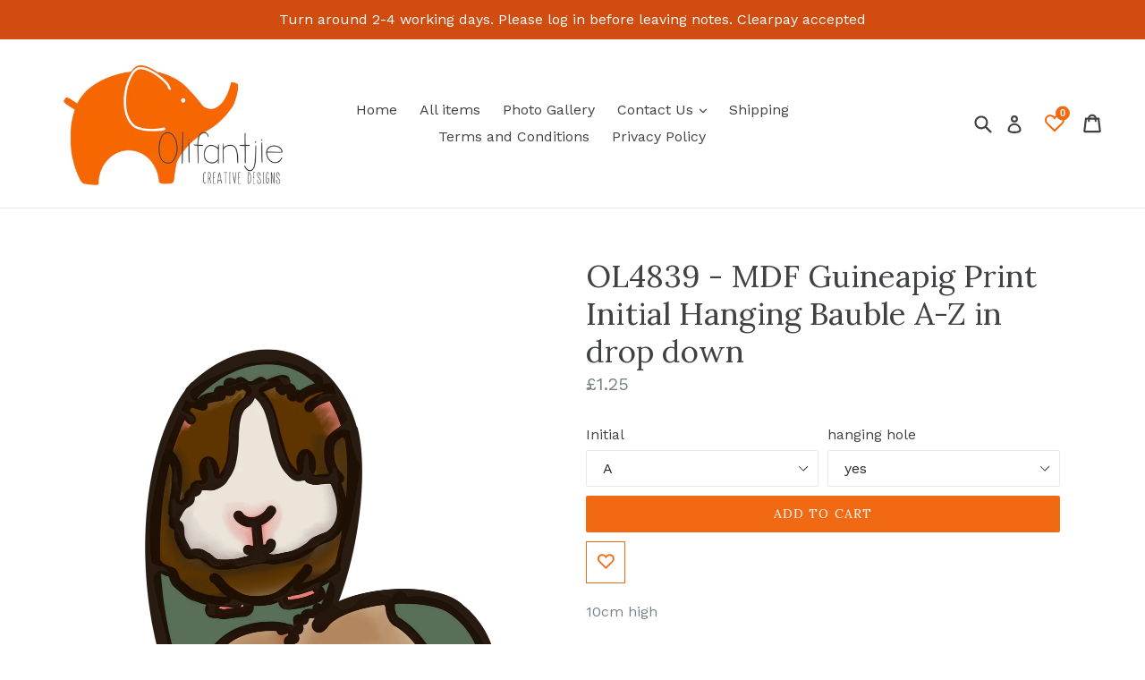

--- FILE ---
content_type: text/html; charset=utf-8
request_url: https://olifantjie.com/collections/pet-doodles/products/ol4839-mdf-guineapig-print-initial-hanging-bauble-a-z-in-drop-down
body_size: 36594
content:
<!doctype html>
<!--[if IE 9]> <html class="ie9 no-js" lang="en"> <![endif]-->
<!--[if (gt IE 9)|!(IE)]><!--> <html class="no-js" lang="en"> <!--<![endif]-->
<head>
  <script src="//d1liekpayvooaz.cloudfront.net/apps/customizery/customizery.js?shop=olifantjie.myshopify.com"></script>
<meta name="p:domain_verify" content="e140a480f08c0060b0604485f335c293"/>
  <meta charset="utf-8">
  <meta http-equiv="X-UA-Compatible" content="IE=edge,chrome=1">
  <meta name="viewport" content="width=device-width,initial-scale=1">
  <meta name="theme-color" content="#f26914">
  <link rel="canonical" href="https://olifantjie.com/products/ol4839-mdf-guineapig-print-initial-hanging-bauble-a-z-in-drop-down">


  
    <link rel="shortcut icon" href="//olifantjie.com/cdn/shop/files/Icon2_32x32.png?v=1614393340" type="image/png">
  


  
  <title>
    OL4839 - MDF Guineapig Print Initial Hanging Bauble A-Z in drop down
    
    
    
      &ndash; Olifantjie
    
  </title>

  
    <meta name="description" content="10cm high price per bauble  3mm premium medite 2 Layers ">
  

  <!-- /snippets/social-meta-tags.liquid -->
<meta property="og:site_name" content="Olifantjie">
<meta property="og:url" content="https://olifantjie.com/products/ol4839-mdf-guineapig-print-initial-hanging-bauble-a-z-in-drop-down">
<meta property="og:title" content="OL4839 - MDF Guineapig Print Initial Hanging Bauble A-Z in drop down">
<meta property="og:type" content="product">
<meta property="og:description" content="10cm high price per bauble  3mm premium medite 2 Layers "><meta property="og:price:amount" content="1.25">
  <meta property="og:price:currency" content="GBP"><meta property="og:image" content="http://olifantjie.com/cdn/shop/files/Untitled_Artwork6_1_1024x1024.png?v=1708950518"><meta property="og:image" content="http://olifantjie.com/cdn/shop/files/Untitled_Artwork5_1_1024x1024.png?v=1708950519"><meta property="og:image" content="http://olifantjie.com/cdn/shop/files/Untitled_Artwork4_4_1024x1024.png?v=1708950519">
<meta property="og:image:secure_url" content="https://olifantjie.com/cdn/shop/files/Untitled_Artwork6_1_1024x1024.png?v=1708950518"><meta property="og:image:secure_url" content="https://olifantjie.com/cdn/shop/files/Untitled_Artwork5_1_1024x1024.png?v=1708950519"><meta property="og:image:secure_url" content="https://olifantjie.com/cdn/shop/files/Untitled_Artwork4_4_1024x1024.png?v=1708950519">

<meta name="twitter:site" content="@">
<meta name="twitter:card" content="summary_large_image">
<meta name="twitter:title" content="OL4839 - MDF Guineapig Print Initial Hanging Bauble A-Z in drop down">
<meta name="twitter:description" content="10cm high price per bauble  3mm premium medite 2 Layers ">



  <link href="//olifantjie.com/cdn/shop/t/1/assets/theme.scss.css?v=83467394032831666081696504850" rel="stylesheet" type="text/css" media="all" />
  

  <link href="//fonts.googleapis.com/css?family=Work+Sans:400,700" rel="stylesheet" type="text/css" media="all" />


  

    <link href="//fonts.googleapis.com/css?family=Lora:400" rel="stylesheet" type="text/css" media="all" />
  



  <script>
    var theme = {
      strings: {
        addToCart: "Add to cart",
        soldOut: "Sold out",
        unavailable: "Unavailable",
        showMore: "Show More",
        showLess: "Show Less"
      },
      moneyFormat: "£{{amount}}"
    }

    document.documentElement.className = document.documentElement.className.replace('no-js', 'js');
  </script>

  <!--[if (lte IE 9) ]><script src="//olifantjie.com/cdn/shop/t/1/assets/match-media.min.js?v=22265819453975888031494498249" type="text/javascript"></script><![endif]-->

  

  <!--[if (gt IE 9)|!(IE)]><!--><script src="//olifantjie.com/cdn/shop/t/1/assets/vendor.js?v=136118274122071307521494498250" defer="defer"></script><!--<![endif]-->
  <!--[if lte IE 9]><script src="//olifantjie.com/cdn/shop/t/1/assets/vendor.js?v=136118274122071307521494498250"></script><![endif]-->

  <!--[if (gt IE 9)|!(IE)]><!--><script src="//olifantjie.com/cdn/shop/t/1/assets/theme.js?v=35282531438464296001599729666" defer="defer"></script><!--<![endif]-->
  <!--[if lte IE 9]><script src="//olifantjie.com/cdn/shop/t/1/assets/theme.js?v=35282531438464296001599729666"></script><![endif]-->

  <script>window.performance && window.performance.mark && window.performance.mark('shopify.content_for_header.start');</script><meta id="shopify-digital-wallet" name="shopify-digital-wallet" content="/19962255/digital_wallets/dialog">
<meta name="shopify-checkout-api-token" content="57f4a85b2aeff0ae51f8dd63b30b80b9">
<meta id="in-context-paypal-metadata" data-shop-id="19962255" data-venmo-supported="false" data-environment="production" data-locale="en_US" data-paypal-v4="true" data-currency="GBP">
<link rel="alternate" type="application/json+oembed" href="https://olifantjie.com/products/ol4839-mdf-guineapig-print-initial-hanging-bauble-a-z-in-drop-down.oembed">
<script async="async" src="/checkouts/internal/preloads.js?locale=en-GB"></script>
<link rel="preconnect" href="https://shop.app" crossorigin="anonymous">
<script async="async" src="https://shop.app/checkouts/internal/preloads.js?locale=en-GB&shop_id=19962255" crossorigin="anonymous"></script>
<script id="apple-pay-shop-capabilities" type="application/json">{"shopId":19962255,"countryCode":"GB","currencyCode":"GBP","merchantCapabilities":["supports3DS"],"merchantId":"gid:\/\/shopify\/Shop\/19962255","merchantName":"Olifantjie","requiredBillingContactFields":["postalAddress","email","phone"],"requiredShippingContactFields":["postalAddress","email","phone"],"shippingType":"shipping","supportedNetworks":["visa","maestro","masterCard","amex","discover","elo"],"total":{"type":"pending","label":"Olifantjie","amount":"1.00"},"shopifyPaymentsEnabled":true,"supportsSubscriptions":true}</script>
<script id="shopify-features" type="application/json">{"accessToken":"57f4a85b2aeff0ae51f8dd63b30b80b9","betas":["rich-media-storefront-analytics"],"domain":"olifantjie.com","predictiveSearch":true,"shopId":19962255,"locale":"en"}</script>
<script>var Shopify = Shopify || {};
Shopify.shop = "olifantjie.myshopify.com";
Shopify.locale = "en";
Shopify.currency = {"active":"GBP","rate":"1.0"};
Shopify.country = "GB";
Shopify.theme = {"name":"debut","id":182414803,"schema_name":"Debut","schema_version":"1.2.0","theme_store_id":796,"role":"main"};
Shopify.theme.handle = "null";
Shopify.theme.style = {"id":null,"handle":null};
Shopify.cdnHost = "olifantjie.com/cdn";
Shopify.routes = Shopify.routes || {};
Shopify.routes.root = "/";</script>
<script type="module">!function(o){(o.Shopify=o.Shopify||{}).modules=!0}(window);</script>
<script>!function(o){function n(){var o=[];function n(){o.push(Array.prototype.slice.apply(arguments))}return n.q=o,n}var t=o.Shopify=o.Shopify||{};t.loadFeatures=n(),t.autoloadFeatures=n()}(window);</script>
<script>
  window.ShopifyPay = window.ShopifyPay || {};
  window.ShopifyPay.apiHost = "shop.app\/pay";
  window.ShopifyPay.redirectState = null;
</script>
<script id="shop-js-analytics" type="application/json">{"pageType":"product"}</script>
<script defer="defer" async type="module" src="//olifantjie.com/cdn/shopifycloud/shop-js/modules/v2/client.init-shop-cart-sync_BT-GjEfc.en.esm.js"></script>
<script defer="defer" async type="module" src="//olifantjie.com/cdn/shopifycloud/shop-js/modules/v2/chunk.common_D58fp_Oc.esm.js"></script>
<script defer="defer" async type="module" src="//olifantjie.com/cdn/shopifycloud/shop-js/modules/v2/chunk.modal_xMitdFEc.esm.js"></script>
<script type="module">
  await import("//olifantjie.com/cdn/shopifycloud/shop-js/modules/v2/client.init-shop-cart-sync_BT-GjEfc.en.esm.js");
await import("//olifantjie.com/cdn/shopifycloud/shop-js/modules/v2/chunk.common_D58fp_Oc.esm.js");
await import("//olifantjie.com/cdn/shopifycloud/shop-js/modules/v2/chunk.modal_xMitdFEc.esm.js");

  window.Shopify.SignInWithShop?.initShopCartSync?.({"fedCMEnabled":true,"windoidEnabled":true});

</script>
<script>
  window.Shopify = window.Shopify || {};
  if (!window.Shopify.featureAssets) window.Shopify.featureAssets = {};
  window.Shopify.featureAssets['shop-js'] = {"shop-cart-sync":["modules/v2/client.shop-cart-sync_DZOKe7Ll.en.esm.js","modules/v2/chunk.common_D58fp_Oc.esm.js","modules/v2/chunk.modal_xMitdFEc.esm.js"],"init-fed-cm":["modules/v2/client.init-fed-cm_B6oLuCjv.en.esm.js","modules/v2/chunk.common_D58fp_Oc.esm.js","modules/v2/chunk.modal_xMitdFEc.esm.js"],"shop-cash-offers":["modules/v2/client.shop-cash-offers_D2sdYoxE.en.esm.js","modules/v2/chunk.common_D58fp_Oc.esm.js","modules/v2/chunk.modal_xMitdFEc.esm.js"],"shop-login-button":["modules/v2/client.shop-login-button_QeVjl5Y3.en.esm.js","modules/v2/chunk.common_D58fp_Oc.esm.js","modules/v2/chunk.modal_xMitdFEc.esm.js"],"pay-button":["modules/v2/client.pay-button_DXTOsIq6.en.esm.js","modules/v2/chunk.common_D58fp_Oc.esm.js","modules/v2/chunk.modal_xMitdFEc.esm.js"],"shop-button":["modules/v2/client.shop-button_DQZHx9pm.en.esm.js","modules/v2/chunk.common_D58fp_Oc.esm.js","modules/v2/chunk.modal_xMitdFEc.esm.js"],"avatar":["modules/v2/client.avatar_BTnouDA3.en.esm.js"],"init-windoid":["modules/v2/client.init-windoid_CR1B-cfM.en.esm.js","modules/v2/chunk.common_D58fp_Oc.esm.js","modules/v2/chunk.modal_xMitdFEc.esm.js"],"init-shop-for-new-customer-accounts":["modules/v2/client.init-shop-for-new-customer-accounts_C_vY_xzh.en.esm.js","modules/v2/client.shop-login-button_QeVjl5Y3.en.esm.js","modules/v2/chunk.common_D58fp_Oc.esm.js","modules/v2/chunk.modal_xMitdFEc.esm.js"],"init-shop-email-lookup-coordinator":["modules/v2/client.init-shop-email-lookup-coordinator_BI7n9ZSv.en.esm.js","modules/v2/chunk.common_D58fp_Oc.esm.js","modules/v2/chunk.modal_xMitdFEc.esm.js"],"init-shop-cart-sync":["modules/v2/client.init-shop-cart-sync_BT-GjEfc.en.esm.js","modules/v2/chunk.common_D58fp_Oc.esm.js","modules/v2/chunk.modal_xMitdFEc.esm.js"],"shop-toast-manager":["modules/v2/client.shop-toast-manager_DiYdP3xc.en.esm.js","modules/v2/chunk.common_D58fp_Oc.esm.js","modules/v2/chunk.modal_xMitdFEc.esm.js"],"init-customer-accounts":["modules/v2/client.init-customer-accounts_D9ZNqS-Q.en.esm.js","modules/v2/client.shop-login-button_QeVjl5Y3.en.esm.js","modules/v2/chunk.common_D58fp_Oc.esm.js","modules/v2/chunk.modal_xMitdFEc.esm.js"],"init-customer-accounts-sign-up":["modules/v2/client.init-customer-accounts-sign-up_iGw4briv.en.esm.js","modules/v2/client.shop-login-button_QeVjl5Y3.en.esm.js","modules/v2/chunk.common_D58fp_Oc.esm.js","modules/v2/chunk.modal_xMitdFEc.esm.js"],"shop-follow-button":["modules/v2/client.shop-follow-button_CqMgW2wH.en.esm.js","modules/v2/chunk.common_D58fp_Oc.esm.js","modules/v2/chunk.modal_xMitdFEc.esm.js"],"checkout-modal":["modules/v2/client.checkout-modal_xHeaAweL.en.esm.js","modules/v2/chunk.common_D58fp_Oc.esm.js","modules/v2/chunk.modal_xMitdFEc.esm.js"],"shop-login":["modules/v2/client.shop-login_D91U-Q7h.en.esm.js","modules/v2/chunk.common_D58fp_Oc.esm.js","modules/v2/chunk.modal_xMitdFEc.esm.js"],"lead-capture":["modules/v2/client.lead-capture_BJmE1dJe.en.esm.js","modules/v2/chunk.common_D58fp_Oc.esm.js","modules/v2/chunk.modal_xMitdFEc.esm.js"],"payment-terms":["modules/v2/client.payment-terms_Ci9AEqFq.en.esm.js","modules/v2/chunk.common_D58fp_Oc.esm.js","modules/v2/chunk.modal_xMitdFEc.esm.js"]};
</script>
<script>(function() {
  var isLoaded = false;
  function asyncLoad() {
    if (isLoaded) return;
    isLoaded = true;
    var urls = ["\/\/d1liekpayvooaz.cloudfront.net\/apps\/customizery\/customizery.js?shop=olifantjie.myshopify.com","https:\/\/js.smile.io\/v1\/smile-shopify.js?shop=olifantjie.myshopify.com","\/\/www.powr.io\/powr.js?powr-token=olifantjie.myshopify.com\u0026external-type=shopify\u0026shop=olifantjie.myshopify.com","https:\/\/gtranslate.io\/shopify\/gtranslate.js?shop=olifantjie.myshopify.com","https:\/\/cdn.recovermycart.com\/scripts\/keepcart\/CartJS.min.js?shop=olifantjie.myshopify.com\u0026shop=olifantjie.myshopify.com","https:\/\/ideafyi.oss-us-west-1.aliyuncs.com\/js\/blocker.js?v=2\u0026shop=olifantjie.myshopify.com"];
    for (var i = 0; i < urls.length; i++) {
      var s = document.createElement('script');
      s.type = 'text/javascript';
      s.async = true;
      s.src = urls[i];
      var x = document.getElementsByTagName('script')[0];
      x.parentNode.insertBefore(s, x);
    }
  };
  if(window.attachEvent) {
    window.attachEvent('onload', asyncLoad);
  } else {
    window.addEventListener('load', asyncLoad, false);
  }
})();</script>
<script id="__st">var __st={"a":19962255,"offset":0,"reqid":"a6c61d68-1e7b-4310-8f2c-a1722f23fec6-1769096405","pageurl":"olifantjie.com\/collections\/pet-doodles\/products\/ol4839-mdf-guineapig-print-initial-hanging-bauble-a-z-in-drop-down","u":"a2c013527a76","p":"product","rtyp":"product","rid":8289208598750};</script>
<script>window.ShopifyPaypalV4VisibilityTracking = true;</script>
<script id="captcha-bootstrap">!function(){'use strict';const t='contact',e='account',n='new_comment',o=[[t,t],['blogs',n],['comments',n],[t,'customer']],c=[[e,'customer_login'],[e,'guest_login'],[e,'recover_customer_password'],[e,'create_customer']],r=t=>t.map((([t,e])=>`form[action*='/${t}']:not([data-nocaptcha='true']) input[name='form_type'][value='${e}']`)).join(','),a=t=>()=>t?[...document.querySelectorAll(t)].map((t=>t.form)):[];function s(){const t=[...o],e=r(t);return a(e)}const i='password',u='form_key',d=['recaptcha-v3-token','g-recaptcha-response','h-captcha-response',i],f=()=>{try{return window.sessionStorage}catch{return}},m='__shopify_v',_=t=>t.elements[u];function p(t,e,n=!1){try{const o=window.sessionStorage,c=JSON.parse(o.getItem(e)),{data:r}=function(t){const{data:e,action:n}=t;return t[m]||n?{data:e,action:n}:{data:t,action:n}}(c);for(const[e,n]of Object.entries(r))t.elements[e]&&(t.elements[e].value=n);n&&o.removeItem(e)}catch(o){console.error('form repopulation failed',{error:o})}}const l='form_type',E='cptcha';function T(t){t.dataset[E]=!0}const w=window,h=w.document,L='Shopify',v='ce_forms',y='captcha';let A=!1;((t,e)=>{const n=(g='f06e6c50-85a8-45c8-87d0-21a2b65856fe',I='https://cdn.shopify.com/shopifycloud/storefront-forms-hcaptcha/ce_storefront_forms_captcha_hcaptcha.v1.5.2.iife.js',D={infoText:'Protected by hCaptcha',privacyText:'Privacy',termsText:'Terms'},(t,e,n)=>{const o=w[L][v],c=o.bindForm;if(c)return c(t,g,e,D).then(n);var r;o.q.push([[t,g,e,D],n]),r=I,A||(h.body.append(Object.assign(h.createElement('script'),{id:'captcha-provider',async:!0,src:r})),A=!0)});var g,I,D;w[L]=w[L]||{},w[L][v]=w[L][v]||{},w[L][v].q=[],w[L][y]=w[L][y]||{},w[L][y].protect=function(t,e){n(t,void 0,e),T(t)},Object.freeze(w[L][y]),function(t,e,n,w,h,L){const[v,y,A,g]=function(t,e,n){const i=e?o:[],u=t?c:[],d=[...i,...u],f=r(d),m=r(i),_=r(d.filter((([t,e])=>n.includes(e))));return[a(f),a(m),a(_),s()]}(w,h,L),I=t=>{const e=t.target;return e instanceof HTMLFormElement?e:e&&e.form},D=t=>v().includes(t);t.addEventListener('submit',(t=>{const e=I(t);if(!e)return;const n=D(e)&&!e.dataset.hcaptchaBound&&!e.dataset.recaptchaBound,o=_(e),c=g().includes(e)&&(!o||!o.value);(n||c)&&t.preventDefault(),c&&!n&&(function(t){try{if(!f())return;!function(t){const e=f();if(!e)return;const n=_(t);if(!n)return;const o=n.value;o&&e.removeItem(o)}(t);const e=Array.from(Array(32),(()=>Math.random().toString(36)[2])).join('');!function(t,e){_(t)||t.append(Object.assign(document.createElement('input'),{type:'hidden',name:u})),t.elements[u].value=e}(t,e),function(t,e){const n=f();if(!n)return;const o=[...t.querySelectorAll(`input[type='${i}']`)].map((({name:t})=>t)),c=[...d,...o],r={};for(const[a,s]of new FormData(t).entries())c.includes(a)||(r[a]=s);n.setItem(e,JSON.stringify({[m]:1,action:t.action,data:r}))}(t,e)}catch(e){console.error('failed to persist form',e)}}(e),e.submit())}));const S=(t,e)=>{t&&!t.dataset[E]&&(n(t,e.some((e=>e===t))),T(t))};for(const o of['focusin','change'])t.addEventListener(o,(t=>{const e=I(t);D(e)&&S(e,y())}));const B=e.get('form_key'),M=e.get(l),P=B&&M;t.addEventListener('DOMContentLoaded',(()=>{const t=y();if(P)for(const e of t)e.elements[l].value===M&&p(e,B);[...new Set([...A(),...v().filter((t=>'true'===t.dataset.shopifyCaptcha))])].forEach((e=>S(e,t)))}))}(h,new URLSearchParams(w.location.search),n,t,e,['guest_login'])})(!0,!0)}();</script>
<script integrity="sha256-4kQ18oKyAcykRKYeNunJcIwy7WH5gtpwJnB7kiuLZ1E=" data-source-attribution="shopify.loadfeatures" defer="defer" src="//olifantjie.com/cdn/shopifycloud/storefront/assets/storefront/load_feature-a0a9edcb.js" crossorigin="anonymous"></script>
<script crossorigin="anonymous" defer="defer" src="//olifantjie.com/cdn/shopifycloud/storefront/assets/shopify_pay/storefront-65b4c6d7.js?v=20250812"></script>
<script data-source-attribution="shopify.dynamic_checkout.dynamic.init">var Shopify=Shopify||{};Shopify.PaymentButton=Shopify.PaymentButton||{isStorefrontPortableWallets:!0,init:function(){window.Shopify.PaymentButton.init=function(){};var t=document.createElement("script");t.src="https://olifantjie.com/cdn/shopifycloud/portable-wallets/latest/portable-wallets.en.js",t.type="module",document.head.appendChild(t)}};
</script>
<script data-source-attribution="shopify.dynamic_checkout.buyer_consent">
  function portableWalletsHideBuyerConsent(e){var t=document.getElementById("shopify-buyer-consent"),n=document.getElementById("shopify-subscription-policy-button");t&&n&&(t.classList.add("hidden"),t.setAttribute("aria-hidden","true"),n.removeEventListener("click",e))}function portableWalletsShowBuyerConsent(e){var t=document.getElementById("shopify-buyer-consent"),n=document.getElementById("shopify-subscription-policy-button");t&&n&&(t.classList.remove("hidden"),t.removeAttribute("aria-hidden"),n.addEventListener("click",e))}window.Shopify?.PaymentButton&&(window.Shopify.PaymentButton.hideBuyerConsent=portableWalletsHideBuyerConsent,window.Shopify.PaymentButton.showBuyerConsent=portableWalletsShowBuyerConsent);
</script>
<script data-source-attribution="shopify.dynamic_checkout.cart.bootstrap">document.addEventListener("DOMContentLoaded",(function(){function t(){return document.querySelector("shopify-accelerated-checkout-cart, shopify-accelerated-checkout")}if(t())Shopify.PaymentButton.init();else{new MutationObserver((function(e,n){t()&&(Shopify.PaymentButton.init(),n.disconnect())})).observe(document.body,{childList:!0,subtree:!0})}}));
</script>
<link id="shopify-accelerated-checkout-styles" rel="stylesheet" media="screen" href="https://olifantjie.com/cdn/shopifycloud/portable-wallets/latest/accelerated-checkout-backwards-compat.css" crossorigin="anonymous">
<style id="shopify-accelerated-checkout-cart">
        #shopify-buyer-consent {
  margin-top: 1em;
  display: inline-block;
  width: 100%;
}

#shopify-buyer-consent.hidden {
  display: none;
}

#shopify-subscription-policy-button {
  background: none;
  border: none;
  padding: 0;
  text-decoration: underline;
  font-size: inherit;
  cursor: pointer;
}

#shopify-subscription-policy-button::before {
  box-shadow: none;
}

      </style>

<script>window.performance && window.performance.mark && window.performance.mark('shopify.content_for_header.end');</script>

<script>window.BOLD = window.BOLD || {};
    window.BOLD.common = window.BOLD.common || {};
    window.BOLD.common.Shopify = window.BOLD.common.Shopify || {};
    window.BOLD.common.Shopify.shop = {
      domain: 'olifantjie.com',
      permanent_domain: 'olifantjie.myshopify.com',
      url: 'https://olifantjie.com',
      secure_url: 'https://olifantjie.com',
      money_format: "£{{amount}}",
      currency: "GBP"
    };
    window.BOLD.common.Shopify.customer = {
      id: null,
      tags: null,
    };
    window.BOLD.common.Shopify.cart = {"note":null,"attributes":{},"original_total_price":0,"total_price":0,"total_discount":0,"total_weight":0.0,"item_count":0,"items":[],"requires_shipping":false,"currency":"GBP","items_subtotal_price":0,"cart_level_discount_applications":[],"checkout_charge_amount":0};
    window.BOLD.common.template = 'product';window.BOLD.common.Shopify.formatMoney = function(money, format) {
        function n(t, e) {
            return "undefined" == typeof t ? e : t
        }
        function r(t, e, r, i) {
            if (e = n(e, 2),
                r = n(r, ","),
                i = n(i, "."),
            isNaN(t) || null == t)
                return 0;
            t = (t / 100).toFixed(e);
            var o = t.split(".")
                , a = o[0].replace(/(\d)(?=(\d\d\d)+(?!\d))/g, "$1" + r)
                , s = o[1] ? i + o[1] : "";
            return a + s
        }
        "string" == typeof money && (money = money.replace(".", ""));
        var i = ""
            , o = /\{\{\s*(\w+)\s*\}\}/
            , a = format || window.BOLD.common.Shopify.shop.money_format || window.Shopify.money_format || "$ {{ amount }}";
        switch (a.match(o)[1]) {
            case "amount":
                i = r(money, 2, ",", ".");
                break;
            case "amount_no_decimals":
                i = r(money, 0, ",", ".");
                break;
            case "amount_with_comma_separator":
                i = r(money, 2, ".", ",");
                break;
            case "amount_no_decimals_with_comma_separator":
                i = r(money, 0, ".", ",");
                break;
            case "amount_with_space_separator":
                i = r(money, 2, " ", ",");
                break;
            case "amount_no_decimals_with_space_separator":
                i = r(money, 0, " ", ",");
                break;
            case "amount_with_apostrophe_separator":
                i = r(money, 2, "'", ".");
                break;
        }
        return a.replace(o, i);
    };
    window.BOLD.common.Shopify.saveProduct = function (handle, product) {
      if (typeof handle === 'string' && typeof window.BOLD.common.Shopify.products[handle] === 'undefined') {
        if (typeof product === 'number') {
          window.BOLD.common.Shopify.handles[product] = handle;
          product = { id: product };
        }
        window.BOLD.common.Shopify.products[handle] = product;
      }
    };
    window.BOLD.common.Shopify.saveVariant = function (variant_id, variant) {
      if (typeof variant_id === 'number' && typeof window.BOLD.common.Shopify.variants[variant_id] === 'undefined') {
        window.BOLD.common.Shopify.variants[variant_id] = variant;
      }
    };window.BOLD.common.Shopify.products = window.BOLD.common.Shopify.products || {};
    window.BOLD.common.Shopify.variants = window.BOLD.common.Shopify.variants || {};
    window.BOLD.common.Shopify.handles = window.BOLD.common.Shopify.handles || {};window.BOLD.common.Shopify.handle = "ol4839-mdf-guineapig-print-initial-hanging-bauble-a-z-in-drop-down"
window.BOLD.common.Shopify.saveProduct("ol4839-mdf-guineapig-print-initial-hanging-bauble-a-z-in-drop-down", 8289208598750);window.BOLD.common.Shopify.saveVariant(44818451267806, { product_id: 8289208598750, product_handle: "ol4839-mdf-guineapig-print-initial-hanging-bauble-a-z-in-drop-down", price: 125, group_id: '', csp_metafield: {}});window.BOLD.common.Shopify.saveVariant(44818451333342, { product_id: 8289208598750, product_handle: "ol4839-mdf-guineapig-print-initial-hanging-bauble-a-z-in-drop-down", price: 125, group_id: '', csp_metafield: {}});window.BOLD.common.Shopify.saveVariant(44818451366110, { product_id: 8289208598750, product_handle: "ol4839-mdf-guineapig-print-initial-hanging-bauble-a-z-in-drop-down", price: 125, group_id: '', csp_metafield: {}});window.BOLD.common.Shopify.saveVariant(44818451398878, { product_id: 8289208598750, product_handle: "ol4839-mdf-guineapig-print-initial-hanging-bauble-a-z-in-drop-down", price: 125, group_id: '', csp_metafield: {}});window.BOLD.common.Shopify.saveVariant(44818451431646, { product_id: 8289208598750, product_handle: "ol4839-mdf-guineapig-print-initial-hanging-bauble-a-z-in-drop-down", price: 125, group_id: '', csp_metafield: {}});window.BOLD.common.Shopify.saveVariant(44818451464414, { product_id: 8289208598750, product_handle: "ol4839-mdf-guineapig-print-initial-hanging-bauble-a-z-in-drop-down", price: 125, group_id: '', csp_metafield: {}});window.BOLD.common.Shopify.saveVariant(44818451497182, { product_id: 8289208598750, product_handle: "ol4839-mdf-guineapig-print-initial-hanging-bauble-a-z-in-drop-down", price: 125, group_id: '', csp_metafield: {}});window.BOLD.common.Shopify.saveVariant(44818451529950, { product_id: 8289208598750, product_handle: "ol4839-mdf-guineapig-print-initial-hanging-bauble-a-z-in-drop-down", price: 125, group_id: '', csp_metafield: {}});window.BOLD.common.Shopify.saveVariant(44818451562718, { product_id: 8289208598750, product_handle: "ol4839-mdf-guineapig-print-initial-hanging-bauble-a-z-in-drop-down", price: 125, group_id: '', csp_metafield: {}});window.BOLD.common.Shopify.saveVariant(44818451595486, { product_id: 8289208598750, product_handle: "ol4839-mdf-guineapig-print-initial-hanging-bauble-a-z-in-drop-down", price: 125, group_id: '', csp_metafield: {}});window.BOLD.common.Shopify.saveVariant(44818451628254, { product_id: 8289208598750, product_handle: "ol4839-mdf-guineapig-print-initial-hanging-bauble-a-z-in-drop-down", price: 125, group_id: '', csp_metafield: {}});window.BOLD.common.Shopify.saveVariant(44818451661022, { product_id: 8289208598750, product_handle: "ol4839-mdf-guineapig-print-initial-hanging-bauble-a-z-in-drop-down", price: 125, group_id: '', csp_metafield: {}});window.BOLD.common.Shopify.saveVariant(44818451693790, { product_id: 8289208598750, product_handle: "ol4839-mdf-guineapig-print-initial-hanging-bauble-a-z-in-drop-down", price: 125, group_id: '', csp_metafield: {}});window.BOLD.common.Shopify.saveVariant(44818451726558, { product_id: 8289208598750, product_handle: "ol4839-mdf-guineapig-print-initial-hanging-bauble-a-z-in-drop-down", price: 125, group_id: '', csp_metafield: {}});window.BOLD.common.Shopify.saveVariant(44818451759326, { product_id: 8289208598750, product_handle: "ol4839-mdf-guineapig-print-initial-hanging-bauble-a-z-in-drop-down", price: 125, group_id: '', csp_metafield: {}});window.BOLD.common.Shopify.saveVariant(44818451792094, { product_id: 8289208598750, product_handle: "ol4839-mdf-guineapig-print-initial-hanging-bauble-a-z-in-drop-down", price: 125, group_id: '', csp_metafield: {}});window.BOLD.common.Shopify.saveVariant(44818451824862, { product_id: 8289208598750, product_handle: "ol4839-mdf-guineapig-print-initial-hanging-bauble-a-z-in-drop-down", price: 125, group_id: '', csp_metafield: {}});window.BOLD.common.Shopify.saveVariant(44818451857630, { product_id: 8289208598750, product_handle: "ol4839-mdf-guineapig-print-initial-hanging-bauble-a-z-in-drop-down", price: 125, group_id: '', csp_metafield: {}});window.BOLD.common.Shopify.saveVariant(44818451890398, { product_id: 8289208598750, product_handle: "ol4839-mdf-guineapig-print-initial-hanging-bauble-a-z-in-drop-down", price: 125, group_id: '', csp_metafield: {}});window.BOLD.common.Shopify.saveVariant(44818451923166, { product_id: 8289208598750, product_handle: "ol4839-mdf-guineapig-print-initial-hanging-bauble-a-z-in-drop-down", price: 125, group_id: '', csp_metafield: {}});window.BOLD.common.Shopify.saveVariant(44818451955934, { product_id: 8289208598750, product_handle: "ol4839-mdf-guineapig-print-initial-hanging-bauble-a-z-in-drop-down", price: 125, group_id: '', csp_metafield: {}});window.BOLD.common.Shopify.saveVariant(44818451988702, { product_id: 8289208598750, product_handle: "ol4839-mdf-guineapig-print-initial-hanging-bauble-a-z-in-drop-down", price: 125, group_id: '', csp_metafield: {}});window.BOLD.common.Shopify.saveVariant(44818452021470, { product_id: 8289208598750, product_handle: "ol4839-mdf-guineapig-print-initial-hanging-bauble-a-z-in-drop-down", price: 125, group_id: '', csp_metafield: {}});window.BOLD.common.Shopify.saveVariant(44818452054238, { product_id: 8289208598750, product_handle: "ol4839-mdf-guineapig-print-initial-hanging-bauble-a-z-in-drop-down", price: 125, group_id: '', csp_metafield: {}});window.BOLD.common.Shopify.saveVariant(44818452087006, { product_id: 8289208598750, product_handle: "ol4839-mdf-guineapig-print-initial-hanging-bauble-a-z-in-drop-down", price: 125, group_id: '', csp_metafield: {}});window.BOLD.common.Shopify.saveVariant(44818452119774, { product_id: 8289208598750, product_handle: "ol4839-mdf-guineapig-print-initial-hanging-bauble-a-z-in-drop-down", price: 125, group_id: '', csp_metafield: {}});window.BOLD.common.Shopify.saveVariant(44818452152542, { product_id: 8289208598750, product_handle: "ol4839-mdf-guineapig-print-initial-hanging-bauble-a-z-in-drop-down", price: 125, group_id: '', csp_metafield: {}});window.BOLD.common.Shopify.saveVariant(44818452185310, { product_id: 8289208598750, product_handle: "ol4839-mdf-guineapig-print-initial-hanging-bauble-a-z-in-drop-down", price: 125, group_id: '', csp_metafield: {}});window.BOLD.common.Shopify.saveVariant(44818452218078, { product_id: 8289208598750, product_handle: "ol4839-mdf-guineapig-print-initial-hanging-bauble-a-z-in-drop-down", price: 125, group_id: '', csp_metafield: {}});window.BOLD.common.Shopify.saveVariant(44818452250846, { product_id: 8289208598750, product_handle: "ol4839-mdf-guineapig-print-initial-hanging-bauble-a-z-in-drop-down", price: 125, group_id: '', csp_metafield: {}});window.BOLD.common.Shopify.saveVariant(44818452283614, { product_id: 8289208598750, product_handle: "ol4839-mdf-guineapig-print-initial-hanging-bauble-a-z-in-drop-down", price: 125, group_id: '', csp_metafield: {}});window.BOLD.common.Shopify.saveVariant(44818452316382, { product_id: 8289208598750, product_handle: "ol4839-mdf-guineapig-print-initial-hanging-bauble-a-z-in-drop-down", price: 125, group_id: '', csp_metafield: {}});window.BOLD.common.Shopify.saveVariant(44818452349150, { product_id: 8289208598750, product_handle: "ol4839-mdf-guineapig-print-initial-hanging-bauble-a-z-in-drop-down", price: 125, group_id: '', csp_metafield: {}});window.BOLD.common.Shopify.saveVariant(44818452381918, { product_id: 8289208598750, product_handle: "ol4839-mdf-guineapig-print-initial-hanging-bauble-a-z-in-drop-down", price: 125, group_id: '', csp_metafield: {}});window.BOLD.common.Shopify.saveVariant(44818452414686, { product_id: 8289208598750, product_handle: "ol4839-mdf-guineapig-print-initial-hanging-bauble-a-z-in-drop-down", price: 125, group_id: '', csp_metafield: {}});window.BOLD.common.Shopify.saveVariant(44818452447454, { product_id: 8289208598750, product_handle: "ol4839-mdf-guineapig-print-initial-hanging-bauble-a-z-in-drop-down", price: 125, group_id: '', csp_metafield: {}});window.BOLD.common.Shopify.saveVariant(44818452480222, { product_id: 8289208598750, product_handle: "ol4839-mdf-guineapig-print-initial-hanging-bauble-a-z-in-drop-down", price: 125, group_id: '', csp_metafield: {}});window.BOLD.common.Shopify.saveVariant(44818452512990, { product_id: 8289208598750, product_handle: "ol4839-mdf-guineapig-print-initial-hanging-bauble-a-z-in-drop-down", price: 125, group_id: '', csp_metafield: {}});window.BOLD.common.Shopify.saveVariant(44818452545758, { product_id: 8289208598750, product_handle: "ol4839-mdf-guineapig-print-initial-hanging-bauble-a-z-in-drop-down", price: 125, group_id: '', csp_metafield: {}});window.BOLD.common.Shopify.saveVariant(44818452578526, { product_id: 8289208598750, product_handle: "ol4839-mdf-guineapig-print-initial-hanging-bauble-a-z-in-drop-down", price: 125, group_id: '', csp_metafield: {}});window.BOLD.common.Shopify.saveVariant(44818452611294, { product_id: 8289208598750, product_handle: "ol4839-mdf-guineapig-print-initial-hanging-bauble-a-z-in-drop-down", price: 125, group_id: '', csp_metafield: {}});window.BOLD.common.Shopify.saveVariant(44818452644062, { product_id: 8289208598750, product_handle: "ol4839-mdf-guineapig-print-initial-hanging-bauble-a-z-in-drop-down", price: 125, group_id: '', csp_metafield: {}});window.BOLD.common.Shopify.saveVariant(44818452676830, { product_id: 8289208598750, product_handle: "ol4839-mdf-guineapig-print-initial-hanging-bauble-a-z-in-drop-down", price: 125, group_id: '', csp_metafield: {}});window.BOLD.common.Shopify.saveVariant(44818452709598, { product_id: 8289208598750, product_handle: "ol4839-mdf-guineapig-print-initial-hanging-bauble-a-z-in-drop-down", price: 125, group_id: '', csp_metafield: {}});window.BOLD.common.Shopify.saveVariant(44818452742366, { product_id: 8289208598750, product_handle: "ol4839-mdf-guineapig-print-initial-hanging-bauble-a-z-in-drop-down", price: 125, group_id: '', csp_metafield: {}});window.BOLD.common.Shopify.saveVariant(44818452775134, { product_id: 8289208598750, product_handle: "ol4839-mdf-guineapig-print-initial-hanging-bauble-a-z-in-drop-down", price: 125, group_id: '', csp_metafield: {}});window.BOLD.common.Shopify.saveVariant(44818452807902, { product_id: 8289208598750, product_handle: "ol4839-mdf-guineapig-print-initial-hanging-bauble-a-z-in-drop-down", price: 125, group_id: '', csp_metafield: {}});window.BOLD.common.Shopify.saveVariant(44818452840670, { product_id: 8289208598750, product_handle: "ol4839-mdf-guineapig-print-initial-hanging-bauble-a-z-in-drop-down", price: 125, group_id: '', csp_metafield: {}});window.BOLD.common.Shopify.saveVariant(44818452873438, { product_id: 8289208598750, product_handle: "ol4839-mdf-guineapig-print-initial-hanging-bauble-a-z-in-drop-down", price: 125, group_id: '', csp_metafield: {}});window.BOLD.common.Shopify.saveVariant(44818452906206, { product_id: 8289208598750, product_handle: "ol4839-mdf-guineapig-print-initial-hanging-bauble-a-z-in-drop-down", price: 125, group_id: '', csp_metafield: {}});window.BOLD.common.Shopify.saveVariant(44818452938974, { product_id: 8289208598750, product_handle: "ol4839-mdf-guineapig-print-initial-hanging-bauble-a-z-in-drop-down", price: 125, group_id: '', csp_metafield: {}});window.BOLD.common.Shopify.saveVariant(44818452971742, { product_id: 8289208598750, product_handle: "ol4839-mdf-guineapig-print-initial-hanging-bauble-a-z-in-drop-down", price: 125, group_id: '', csp_metafield: {}});window.BOLD.apps_installed = {"Currency":1} || {};window.BOLD.common.Shopify.saveProduct("ol3705-mdf-christmas-at-the-snowflakes-hanging", 8134442549470);window.BOLD.common.Shopify.saveVariant(44358512443614, { product_id: 8134442549470, product_handle: "ol3705-mdf-christmas-at-the-snowflakes-hanging", price: 395, group_id: '', csp_metafield: {}});window.BOLD.common.Shopify.saveVariant(44358512476382, { product_id: 8134442549470, product_handle: "ol3705-mdf-christmas-at-the-snowflakes-hanging", price: 495, group_id: '', csp_metafield: {}});window.BOLD.common.Shopify.saveVariant(44358512509150, { product_id: 8134442549470, product_handle: "ol3705-mdf-christmas-at-the-snowflakes-hanging", price: 395, group_id: '', csp_metafield: {}});window.BOLD.common.Shopify.saveVariant(44358512541918, { product_id: 8134442549470, product_handle: "ol3705-mdf-christmas-at-the-snowflakes-hanging", price: 495, group_id: '', csp_metafield: {}});window.BOLD.common.Shopify.saveProduct("ol2580-mdf-doodle-animal-hanging-guinea-pig1-santa-hat-with-or-without-banner", 7830207529182);window.BOLD.common.Shopify.saveVariant(43501990740190, { product_id: 7830207529182, product_handle: "ol2580-mdf-doodle-animal-hanging-guinea-pig1-santa-hat-with-or-without-banner", price: 155, group_id: '', csp_metafield: {}});window.BOLD.common.Shopify.saveVariant(43501990772958, { product_id: 7830207529182, product_handle: "ol2580-mdf-doodle-animal-hanging-guinea-pig1-santa-hat-with-or-without-banner", price: 135, group_id: '', csp_metafield: {}});window.BOLD.common.Shopify.saveVariant(43501990805726, { product_id: 7830207529182, product_handle: "ol2580-mdf-doodle-animal-hanging-guinea-pig1-santa-hat-with-or-without-banner", price: 155, group_id: '', csp_metafield: {}});window.BOLD.common.Shopify.saveVariant(43501990838494, { product_id: 7830207529182, product_handle: "ol2580-mdf-doodle-animal-hanging-guinea-pig1-santa-hat-with-or-without-banner", price: 135, group_id: '', csp_metafield: {}});window.BOLD.common.Shopify.saveProduct("ol2582-mdf-doodle-animal-hanging-guinea-pig-3-with-or-without-banner", 7830208282846);window.BOLD.common.Shopify.saveVariant(43501991952606, { product_id: 7830208282846, product_handle: "ol2582-mdf-doodle-animal-hanging-guinea-pig-3-with-or-without-banner", price: 155, group_id: '', csp_metafield: {}});window.BOLD.common.Shopify.saveVariant(43501991985374, { product_id: 7830208282846, product_handle: "ol2582-mdf-doodle-animal-hanging-guinea-pig-3-with-or-without-banner", price: 135, group_id: '', csp_metafield: {}});window.BOLD.common.Shopify.saveVariant(43501992018142, { product_id: 7830208282846, product_handle: "ol2582-mdf-doodle-animal-hanging-guinea-pig-3-with-or-without-banner", price: 155, group_id: '', csp_metafield: {}});window.BOLD.common.Shopify.saveVariant(43501992050910, { product_id: 7830208282846, product_handle: "ol2582-mdf-doodle-animal-hanging-guinea-pig-3-with-or-without-banner", price: 135, group_id: '', csp_metafield: {}});window.BOLD.common.Shopify.saveProduct("ol2581-mdf-doodle-animal-hanging-guinea-pig-2-with-or-without-banner", 7830208086238);window.BOLD.common.Shopify.saveVariant(43501991461086, { product_id: 7830208086238, product_handle: "ol2581-mdf-doodle-animal-hanging-guinea-pig-2-with-or-without-banner", price: 155, group_id: '', csp_metafield: {}});window.BOLD.common.Shopify.saveVariant(43501991493854, { product_id: 7830208086238, product_handle: "ol2581-mdf-doodle-animal-hanging-guinea-pig-2-with-or-without-banner", price: 135, group_id: '', csp_metafield: {}});window.BOLD.common.Shopify.saveVariant(43501991526622, { product_id: 7830208086238, product_handle: "ol2581-mdf-doodle-animal-hanging-guinea-pig-2-with-or-without-banner", price: 155, group_id: '', csp_metafield: {}});window.BOLD.common.Shopify.saveVariant(43501991559390, { product_id: 7830208086238, product_handle: "ol2581-mdf-doodle-animal-hanging-guinea-pig-2-with-or-without-banner", price: 135, group_id: '', csp_metafield: {}});window.BOLD.common.Shopify.saveProduct("copy-ol3691-mdf-layered-hanging-cute-reindeer-with-or-without-banner", 8134441631966);window.BOLD.common.Shopify.saveVariant(44358511067358, { product_id: 8134441631966, product_handle: "copy-ol3691-mdf-layered-hanging-cute-reindeer-with-or-without-banner", price: 395, group_id: '', csp_metafield: {}});window.BOLD.common.Shopify.saveVariant(44358511100126, { product_id: 8134441631966, product_handle: "copy-ol3691-mdf-layered-hanging-cute-reindeer-with-or-without-banner", price: 495, group_id: '', csp_metafield: {}});window.BOLD.common.Shopify.saveVariant(44358511132894, { product_id: 8134441631966, product_handle: "copy-ol3691-mdf-layered-hanging-cute-reindeer-with-or-without-banner", price: 395, group_id: '', csp_metafield: {}});window.BOLD.common.Shopify.saveVariant(44358511165662, { product_id: 8134441631966, product_handle: "copy-ol3691-mdf-layered-hanging-cute-reindeer-with-or-without-banner", price: 495, group_id: '', csp_metafield: {}});window.BOLD.common.Shopify.saveProduct("ol2587-mdf-doodle-animal-hanging-guinea-pig-8-with-or-without-banner", 7830209036510);window.BOLD.common.Shopify.saveVariant(43501997555934, { product_id: 7830209036510, product_handle: "ol2587-mdf-doodle-animal-hanging-guinea-pig-8-with-or-without-banner", price: 155, group_id: '', csp_metafield: {}});window.BOLD.common.Shopify.saveVariant(43501997588702, { product_id: 7830209036510, product_handle: "ol2587-mdf-doodle-animal-hanging-guinea-pig-8-with-or-without-banner", price: 135, group_id: '', csp_metafield: {}});window.BOLD.common.Shopify.saveVariant(43501997621470, { product_id: 7830209036510, product_handle: "ol2587-mdf-doodle-animal-hanging-guinea-pig-8-with-or-without-banner", price: 155, group_id: '', csp_metafield: {}});window.BOLD.common.Shopify.saveVariant(43501997654238, { product_id: 7830209036510, product_handle: "ol2587-mdf-doodle-animal-hanging-guinea-pig-8-with-or-without-banner", price: 135, group_id: '', csp_metafield: {}});window.BOLD.common.Shopify.saveProduct("ol3704-mdf-christmas-at-the-gingerbread-hanging", 8134442418398);window.BOLD.common.Shopify.saveVariant(44358511821022, { product_id: 8134442418398, product_handle: "ol3704-mdf-christmas-at-the-gingerbread-hanging", price: 395, group_id: '', csp_metafield: {}});window.BOLD.common.Shopify.saveVariant(44358511853790, { product_id: 8134442418398, product_handle: "ol3704-mdf-christmas-at-the-gingerbread-hanging", price: 495, group_id: '', csp_metafield: {}});window.BOLD.common.Shopify.saveVariant(44358511886558, { product_id: 8134442418398, product_handle: "ol3704-mdf-christmas-at-the-gingerbread-hanging", price: 395, group_id: '', csp_metafield: {}});window.BOLD.common.Shopify.saveVariant(44358511919326, { product_id: 8134442418398, product_handle: "ol3704-mdf-christmas-at-the-gingerbread-hanging", price: 495, group_id: '', csp_metafield: {}});window.BOLD.common.Shopify.saveProduct("dn042-mdf-doodle-rabbit-pumpkin-hanging-with-or-without-banner", 7974426280158);window.BOLD.common.Shopify.saveVariant(44060620488926, { product_id: 7974426280158, product_handle: "dn042-mdf-doodle-rabbit-pumpkin-hanging-with-or-without-banner", price: 155, group_id: '', csp_metafield: {}});window.BOLD.common.Shopify.saveVariant(44060620521694, { product_id: 7974426280158, product_handle: "dn042-mdf-doodle-rabbit-pumpkin-hanging-with-or-without-banner", price: 135, group_id: '', csp_metafield: {}});window.BOLD.common.Shopify.saveVariant(44060620554462, { product_id: 7974426280158, product_handle: "dn042-mdf-doodle-rabbit-pumpkin-hanging-with-or-without-banner", price: 155, group_id: '', csp_metafield: {}});window.BOLD.common.Shopify.saveVariant(44060620587230, { product_id: 7974426280158, product_handle: "dn042-mdf-doodle-rabbit-pumpkin-hanging-with-or-without-banner", price: 135, group_id: '', csp_metafield: {}});window.BOLD.common.Shopify.saveProduct("sl121-doodle-letter-themed-split-layered-wooden-personalised-letter-dog", 8295218413790);window.BOLD.common.Shopify.saveVariant(44839458406622, { product_id: 8295218413790, product_handle: "sl121-doodle-letter-themed-split-layered-wooden-personalised-letter-dog", price: 450, group_id: '', csp_metafield: {}});window.BOLD.common.Shopify.saveVariant(44839458439390, { product_id: 8295218413790, product_handle: "sl121-doodle-letter-themed-split-layered-wooden-personalised-letter-dog", price: 450, group_id: '', csp_metafield: {}});window.BOLD.common.Shopify.saveVariant(44839458472158, { product_id: 8295218413790, product_handle: "sl121-doodle-letter-themed-split-layered-wooden-personalised-letter-dog", price: 450, group_id: '', csp_metafield: {}});window.BOLD.common.Shopify.saveVariant(44839458504926, { product_id: 8295218413790, product_handle: "sl121-doodle-letter-themed-split-layered-wooden-personalised-letter-dog", price: 450, group_id: '', csp_metafield: {}});window.BOLD.common.Shopify.saveVariant(44839458537694, { product_id: 8295218413790, product_handle: "sl121-doodle-letter-themed-split-layered-wooden-personalised-letter-dog", price: 450, group_id: '', csp_metafield: {}});window.BOLD.common.Shopify.saveVariant(44839458570462, { product_id: 8295218413790, product_handle: "sl121-doodle-letter-themed-split-layered-wooden-personalised-letter-dog", price: 450, group_id: '', csp_metafield: {}});window.BOLD.common.Shopify.saveVariant(44839458603230, { product_id: 8295218413790, product_handle: "sl121-doodle-letter-themed-split-layered-wooden-personalised-letter-dog", price: 450, group_id: '', csp_metafield: {}});window.BOLD.common.Shopify.saveVariant(44839458635998, { product_id: 8295218413790, product_handle: "sl121-doodle-letter-themed-split-layered-wooden-personalised-letter-dog", price: 450, group_id: '', csp_metafield: {}});window.BOLD.common.Shopify.saveVariant(44839458668766, { product_id: 8295218413790, product_handle: "sl121-doodle-letter-themed-split-layered-wooden-personalised-letter-dog", price: 450, group_id: '', csp_metafield: {}});window.BOLD.common.Shopify.saveVariant(44839458701534, { product_id: 8295218413790, product_handle: "sl121-doodle-letter-themed-split-layered-wooden-personalised-letter-dog", price: 450, group_id: '', csp_metafield: {}});window.BOLD.common.Shopify.saveVariant(44839458734302, { product_id: 8295218413790, product_handle: "sl121-doodle-letter-themed-split-layered-wooden-personalised-letter-dog", price: 450, group_id: '', csp_metafield: {}});window.BOLD.common.Shopify.saveVariant(44839458767070, { product_id: 8295218413790, product_handle: "sl121-doodle-letter-themed-split-layered-wooden-personalised-letter-dog", price: 450, group_id: '', csp_metafield: {}});window.BOLD.common.Shopify.saveVariant(44839458799838, { product_id: 8295218413790, product_handle: "sl121-doodle-letter-themed-split-layered-wooden-personalised-letter-dog", price: 450, group_id: '', csp_metafield: {}});window.BOLD.common.Shopify.saveVariant(44839458832606, { product_id: 8295218413790, product_handle: "sl121-doodle-letter-themed-split-layered-wooden-personalised-letter-dog", price: 450, group_id: '', csp_metafield: {}});window.BOLD.common.Shopify.saveVariant(44839458865374, { product_id: 8295218413790, product_handle: "sl121-doodle-letter-themed-split-layered-wooden-personalised-letter-dog", price: 450, group_id: '', csp_metafield: {}});window.BOLD.common.Shopify.saveVariant(44839458898142, { product_id: 8295218413790, product_handle: "sl121-doodle-letter-themed-split-layered-wooden-personalised-letter-dog", price: 450, group_id: '', csp_metafield: {}});window.BOLD.common.Shopify.saveVariant(44839458930910, { product_id: 8295218413790, product_handle: "sl121-doodle-letter-themed-split-layered-wooden-personalised-letter-dog", price: 450, group_id: '', csp_metafield: {}});window.BOLD.common.Shopify.saveVariant(44839458963678, { product_id: 8295218413790, product_handle: "sl121-doodle-letter-themed-split-layered-wooden-personalised-letter-dog", price: 450, group_id: '', csp_metafield: {}});window.BOLD.common.Shopify.saveVariant(44839458996446, { product_id: 8295218413790, product_handle: "sl121-doodle-letter-themed-split-layered-wooden-personalised-letter-dog", price: 450, group_id: '', csp_metafield: {}});window.BOLD.common.Shopify.saveVariant(44839459029214, { product_id: 8295218413790, product_handle: "sl121-doodle-letter-themed-split-layered-wooden-personalised-letter-dog", price: 450, group_id: '', csp_metafield: {}});window.BOLD.common.Shopify.saveVariant(44839459061982, { product_id: 8295218413790, product_handle: "sl121-doodle-letter-themed-split-layered-wooden-personalised-letter-dog", price: 450, group_id: '', csp_metafield: {}});window.BOLD.common.Shopify.saveVariant(44839459094750, { product_id: 8295218413790, product_handle: "sl121-doodle-letter-themed-split-layered-wooden-personalised-letter-dog", price: 450, group_id: '', csp_metafield: {}});window.BOLD.common.Shopify.saveVariant(44839459127518, { product_id: 8295218413790, product_handle: "sl121-doodle-letter-themed-split-layered-wooden-personalised-letter-dog", price: 450, group_id: '', csp_metafield: {}});window.BOLD.common.Shopify.saveVariant(44839459160286, { product_id: 8295218413790, product_handle: "sl121-doodle-letter-themed-split-layered-wooden-personalised-letter-dog", price: 450, group_id: '', csp_metafield: {}});window.BOLD.common.Shopify.saveVariant(44839459193054, { product_id: 8295218413790, product_handle: "sl121-doodle-letter-themed-split-layered-wooden-personalised-letter-dog", price: 450, group_id: '', csp_metafield: {}});window.BOLD.common.Shopify.saveVariant(44839459225822, { product_id: 8295218413790, product_handle: "sl121-doodle-letter-themed-split-layered-wooden-personalised-letter-dog", price: 450, group_id: '', csp_metafield: {}});window.BOLD.common.Shopify.saveVariant(44839459258590, { product_id: 8295218413790, product_handle: "sl121-doodle-letter-themed-split-layered-wooden-personalised-letter-dog", price: 450, group_id: '', csp_metafield: {}});window.BOLD.common.Shopify.saveVariant(44839459291358, { product_id: 8295218413790, product_handle: "sl121-doodle-letter-themed-split-layered-wooden-personalised-letter-dog", price: 700, group_id: '', csp_metafield: {}});window.BOLD.common.Shopify.saveVariant(44839459324126, { product_id: 8295218413790, product_handle: "sl121-doodle-letter-themed-split-layered-wooden-personalised-letter-dog", price: 700, group_id: '', csp_metafield: {}});window.BOLD.common.Shopify.saveVariant(44839459356894, { product_id: 8295218413790, product_handle: "sl121-doodle-letter-themed-split-layered-wooden-personalised-letter-dog", price: 700, group_id: '', csp_metafield: {}});window.BOLD.common.Shopify.saveVariant(44839459389662, { product_id: 8295218413790, product_handle: "sl121-doodle-letter-themed-split-layered-wooden-personalised-letter-dog", price: 700, group_id: '', csp_metafield: {}});window.BOLD.common.Shopify.saveVariant(44839459422430, { product_id: 8295218413790, product_handle: "sl121-doodle-letter-themed-split-layered-wooden-personalised-letter-dog", price: 700, group_id: '', csp_metafield: {}});window.BOLD.common.Shopify.saveVariant(44839459455198, { product_id: 8295218413790, product_handle: "sl121-doodle-letter-themed-split-layered-wooden-personalised-letter-dog", price: 700, group_id: '', csp_metafield: {}});window.BOLD.common.Shopify.saveVariant(44839459487966, { product_id: 8295218413790, product_handle: "sl121-doodle-letter-themed-split-layered-wooden-personalised-letter-dog", price: 700, group_id: '', csp_metafield: {}});window.BOLD.common.Shopify.saveVariant(44839459520734, { product_id: 8295218413790, product_handle: "sl121-doodle-letter-themed-split-layered-wooden-personalised-letter-dog", price: 700, group_id: '', csp_metafield: {}});window.BOLD.common.Shopify.saveVariant(44839459553502, { product_id: 8295218413790, product_handle: "sl121-doodle-letter-themed-split-layered-wooden-personalised-letter-dog", price: 700, group_id: '', csp_metafield: {}});window.BOLD.common.Shopify.saveVariant(44839459586270, { product_id: 8295218413790, product_handle: "sl121-doodle-letter-themed-split-layered-wooden-personalised-letter-dog", price: 700, group_id: '', csp_metafield: {}});window.BOLD.common.Shopify.saveVariant(44839459619038, { product_id: 8295218413790, product_handle: "sl121-doodle-letter-themed-split-layered-wooden-personalised-letter-dog", price: 700, group_id: '', csp_metafield: {}});window.BOLD.common.Shopify.saveVariant(44839459651806, { product_id: 8295218413790, product_handle: "sl121-doodle-letter-themed-split-layered-wooden-personalised-letter-dog", price: 700, group_id: '', csp_metafield: {}});window.BOLD.common.Shopify.saveVariant(44839459684574, { product_id: 8295218413790, product_handle: "sl121-doodle-letter-themed-split-layered-wooden-personalised-letter-dog", price: 700, group_id: '', csp_metafield: {}});window.BOLD.common.Shopify.saveVariant(44839459717342, { product_id: 8295218413790, product_handle: "sl121-doodle-letter-themed-split-layered-wooden-personalised-letter-dog", price: 700, group_id: '', csp_metafield: {}});window.BOLD.common.Shopify.saveVariant(44839459750110, { product_id: 8295218413790, product_handle: "sl121-doodle-letter-themed-split-layered-wooden-personalised-letter-dog", price: 700, group_id: '', csp_metafield: {}});window.BOLD.common.Shopify.saveVariant(44839459782878, { product_id: 8295218413790, product_handle: "sl121-doodle-letter-themed-split-layered-wooden-personalised-letter-dog", price: 700, group_id: '', csp_metafield: {}});window.BOLD.common.Shopify.saveVariant(44839459815646, { product_id: 8295218413790, product_handle: "sl121-doodle-letter-themed-split-layered-wooden-personalised-letter-dog", price: 700, group_id: '', csp_metafield: {}});window.BOLD.common.Shopify.saveVariant(44839459848414, { product_id: 8295218413790, product_handle: "sl121-doodle-letter-themed-split-layered-wooden-personalised-letter-dog", price: 700, group_id: '', csp_metafield: {}});window.BOLD.common.Shopify.saveVariant(44839459881182, { product_id: 8295218413790, product_handle: "sl121-doodle-letter-themed-split-layered-wooden-personalised-letter-dog", price: 700, group_id: '', csp_metafield: {}});window.BOLD.common.Shopify.saveVariant(44839459913950, { product_id: 8295218413790, product_handle: "sl121-doodle-letter-themed-split-layered-wooden-personalised-letter-dog", price: 700, group_id: '', csp_metafield: {}});window.BOLD.common.Shopify.saveVariant(44839459946718, { product_id: 8295218413790, product_handle: "sl121-doodle-letter-themed-split-layered-wooden-personalised-letter-dog", price: 700, group_id: '', csp_metafield: {}});window.BOLD.common.Shopify.saveVariant(44839459979486, { product_id: 8295218413790, product_handle: "sl121-doodle-letter-themed-split-layered-wooden-personalised-letter-dog", price: 700, group_id: '', csp_metafield: {}});window.BOLD.common.Shopify.saveVariant(44839460012254, { product_id: 8295218413790, product_handle: "sl121-doodle-letter-themed-split-layered-wooden-personalised-letter-dog", price: 700, group_id: '', csp_metafield: {}});window.BOLD.common.Shopify.saveVariant(44839460045022, { product_id: 8295218413790, product_handle: "sl121-doodle-letter-themed-split-layered-wooden-personalised-letter-dog", price: 700, group_id: '', csp_metafield: {}});window.BOLD.common.Shopify.saveVariant(44839460077790, { product_id: 8295218413790, product_handle: "sl121-doodle-letter-themed-split-layered-wooden-personalised-letter-dog", price: 700, group_id: '', csp_metafield: {}});window.BOLD.common.Shopify.saveVariant(44839460110558, { product_id: 8295218413790, product_handle: "sl121-doodle-letter-themed-split-layered-wooden-personalised-letter-dog", price: 700, group_id: '', csp_metafield: {}});window.BOLD.common.Shopify.saveVariant(44839460143326, { product_id: 8295218413790, product_handle: "sl121-doodle-letter-themed-split-layered-wooden-personalised-letter-dog", price: 700, group_id: '', csp_metafield: {}});window.BOLD.common.Shopify.saveVariant(44839460176094, { product_id: 8295218413790, product_handle: "sl121-doodle-letter-themed-split-layered-wooden-personalised-letter-dog", price: 1200, group_id: '', csp_metafield: {}});window.BOLD.common.Shopify.saveVariant(44839460208862, { product_id: 8295218413790, product_handle: "sl121-doodle-letter-themed-split-layered-wooden-personalised-letter-dog", price: 1200, group_id: '', csp_metafield: {}});window.BOLD.common.Shopify.saveVariant(44839460241630, { product_id: 8295218413790, product_handle: "sl121-doodle-letter-themed-split-layered-wooden-personalised-letter-dog", price: 1200, group_id: '', csp_metafield: {}});window.BOLD.common.Shopify.saveVariant(44839460274398, { product_id: 8295218413790, product_handle: "sl121-doodle-letter-themed-split-layered-wooden-personalised-letter-dog", price: 1200, group_id: '', csp_metafield: {}});window.BOLD.common.Shopify.saveVariant(44839460307166, { product_id: 8295218413790, product_handle: "sl121-doodle-letter-themed-split-layered-wooden-personalised-letter-dog", price: 1200, group_id: '', csp_metafield: {}});window.BOLD.common.Shopify.saveVariant(44839460339934, { product_id: 8295218413790, product_handle: "sl121-doodle-letter-themed-split-layered-wooden-personalised-letter-dog", price: 1200, group_id: '', csp_metafield: {}});window.BOLD.common.Shopify.saveVariant(44839460372702, { product_id: 8295218413790, product_handle: "sl121-doodle-letter-themed-split-layered-wooden-personalised-letter-dog", price: 1200, group_id: '', csp_metafield: {}});window.BOLD.common.Shopify.saveVariant(44839460405470, { product_id: 8295218413790, product_handle: "sl121-doodle-letter-themed-split-layered-wooden-personalised-letter-dog", price: 1200, group_id: '', csp_metafield: {}});window.BOLD.common.Shopify.saveVariant(44839460438238, { product_id: 8295218413790, product_handle: "sl121-doodle-letter-themed-split-layered-wooden-personalised-letter-dog", price: 1200, group_id: '', csp_metafield: {}});window.BOLD.common.Shopify.saveVariant(44839460471006, { product_id: 8295218413790, product_handle: "sl121-doodle-letter-themed-split-layered-wooden-personalised-letter-dog", price: 1200, group_id: '', csp_metafield: {}});window.BOLD.common.Shopify.saveVariant(44839460503774, { product_id: 8295218413790, product_handle: "sl121-doodle-letter-themed-split-layered-wooden-personalised-letter-dog", price: 1200, group_id: '', csp_metafield: {}});window.BOLD.common.Shopify.saveVariant(44839460536542, { product_id: 8295218413790, product_handle: "sl121-doodle-letter-themed-split-layered-wooden-personalised-letter-dog", price: 1200, group_id: '', csp_metafield: {}});window.BOLD.common.Shopify.saveVariant(44839460569310, { product_id: 8295218413790, product_handle: "sl121-doodle-letter-themed-split-layered-wooden-personalised-letter-dog", price: 1200, group_id: '', csp_metafield: {}});window.BOLD.common.Shopify.saveVariant(44839460602078, { product_id: 8295218413790, product_handle: "sl121-doodle-letter-themed-split-layered-wooden-personalised-letter-dog", price: 1200, group_id: '', csp_metafield: {}});window.BOLD.common.Shopify.saveVariant(44839460634846, { product_id: 8295218413790, product_handle: "sl121-doodle-letter-themed-split-layered-wooden-personalised-letter-dog", price: 1200, group_id: '', csp_metafield: {}});window.BOLD.common.Shopify.saveVariant(44839460667614, { product_id: 8295218413790, product_handle: "sl121-doodle-letter-themed-split-layered-wooden-personalised-letter-dog", price: 1200, group_id: '', csp_metafield: {}});window.BOLD.common.Shopify.saveVariant(44839460700382, { product_id: 8295218413790, product_handle: "sl121-doodle-letter-themed-split-layered-wooden-personalised-letter-dog", price: 1200, group_id: '', csp_metafield: {}});window.BOLD.common.Shopify.saveVariant(44839460733150, { product_id: 8295218413790, product_handle: "sl121-doodle-letter-themed-split-layered-wooden-personalised-letter-dog", price: 1200, group_id: '', csp_metafield: {}});window.BOLD.common.Shopify.saveVariant(44839460765918, { product_id: 8295218413790, product_handle: "sl121-doodle-letter-themed-split-layered-wooden-personalised-letter-dog", price: 1200, group_id: '', csp_metafield: {}});window.BOLD.common.Shopify.saveVariant(44839460798686, { product_id: 8295218413790, product_handle: "sl121-doodle-letter-themed-split-layered-wooden-personalised-letter-dog", price: 1200, group_id: '', csp_metafield: {}});window.BOLD.common.Shopify.saveVariant(44839460831454, { product_id: 8295218413790, product_handle: "sl121-doodle-letter-themed-split-layered-wooden-personalised-letter-dog", price: 1200, group_id: '', csp_metafield: {}});window.BOLD.common.Shopify.saveVariant(44839460864222, { product_id: 8295218413790, product_handle: "sl121-doodle-letter-themed-split-layered-wooden-personalised-letter-dog", price: 1200, group_id: '', csp_metafield: {}});window.BOLD.common.Shopify.saveVariant(44839460896990, { product_id: 8295218413790, product_handle: "sl121-doodle-letter-themed-split-layered-wooden-personalised-letter-dog", price: 1200, group_id: '', csp_metafield: {}});window.BOLD.common.Shopify.saveVariant(44839460929758, { product_id: 8295218413790, product_handle: "sl121-doodle-letter-themed-split-layered-wooden-personalised-letter-dog", price: 1200, group_id: '', csp_metafield: {}});window.BOLD.common.Shopify.saveVariant(44839460962526, { product_id: 8295218413790, product_handle: "sl121-doodle-letter-themed-split-layered-wooden-personalised-letter-dog", price: 1200, group_id: '', csp_metafield: {}});window.BOLD.common.Shopify.saveVariant(44839460995294, { product_id: 8295218413790, product_handle: "sl121-doodle-letter-themed-split-layered-wooden-personalised-letter-dog", price: 1200, group_id: '', csp_metafield: {}});window.BOLD.common.Shopify.saveVariant(44839461028062, { product_id: 8295218413790, product_handle: "sl121-doodle-letter-themed-split-layered-wooden-personalised-letter-dog", price: 1200, group_id: '', csp_metafield: {}});window.BOLD.common.Shopify.saveProduct("ok3663-mdf-doodle-christmas-hanging-highland-cow-hat-with-or-without-banner", 8132046815454);window.BOLD.common.Shopify.saveVariant(44353746796766, { product_id: 8132046815454, product_handle: "ok3663-mdf-doodle-christmas-hanging-highland-cow-hat-with-or-without-banner", price: 155, group_id: '', csp_metafield: {}});window.BOLD.common.Shopify.saveVariant(44353746829534, { product_id: 8132046815454, product_handle: "ok3663-mdf-doodle-christmas-hanging-highland-cow-hat-with-or-without-banner", price: 135, group_id: '', csp_metafield: {}});window.BOLD.common.Shopify.saveVariant(44353746862302, { product_id: 8132046815454, product_handle: "ok3663-mdf-doodle-christmas-hanging-highland-cow-hat-with-or-without-banner", price: 155, group_id: '', csp_metafield: {}});window.BOLD.common.Shopify.saveVariant(44353746895070, { product_id: 8132046815454, product_handle: "ok3663-mdf-doodle-christmas-hanging-highland-cow-hat-with-or-without-banner", price: 135, group_id: '', csp_metafield: {}});window.BOLD.common.Shopify.saveProduct("ol4811-mdf-doodle-cute-animal-hanging-farm-pig", 8286983913694);window.BOLD.common.Shopify.saveVariant(44810791878878, { product_id: 8286983913694, product_handle: "ol4811-mdf-doodle-cute-animal-hanging-farm-pig", price: 155, group_id: '', csp_metafield: {}});window.BOLD.common.Shopify.saveVariant(44810791911646, { product_id: 8286983913694, product_handle: "ol4811-mdf-doodle-cute-animal-hanging-farm-pig", price: 135, group_id: '', csp_metafield: {}});window.BOLD.common.Shopify.saveVariant(44810791944414, { product_id: 8286983913694, product_handle: "ol4811-mdf-doodle-cute-animal-hanging-farm-pig", price: 155, group_id: '', csp_metafield: {}});window.BOLD.common.Shopify.saveVariant(44810791977182, { product_id: 8286983913694, product_handle: "ol4811-mdf-doodle-cute-animal-hanging-farm-pig", price: 135, group_id: '', csp_metafield: {}});window.BOLD.common.Shopify.saveProduct("ol3672-mdf-doodle-christmas-hanging-highland-cow-hat-with-or-without-banner", 8132064837854);window.BOLD.common.Shopify.saveVariant(44353783627998, { product_id: 8132064837854, product_handle: "ol3672-mdf-doodle-christmas-hanging-highland-cow-hat-with-or-without-banner", price: 155, group_id: '', csp_metafield: {}});window.BOLD.common.Shopify.saveVariant(44353783660766, { product_id: 8132064837854, product_handle: "ol3672-mdf-doodle-christmas-hanging-highland-cow-hat-with-or-without-banner", price: 135, group_id: '', csp_metafield: {}});window.BOLD.common.Shopify.saveVariant(44353783693534, { product_id: 8132064837854, product_handle: "ol3672-mdf-doodle-christmas-hanging-highland-cow-hat-with-or-without-banner", price: 155, group_id: '', csp_metafield: {}});window.BOLD.common.Shopify.saveVariant(44353783726302, { product_id: 8132064837854, product_handle: "ol3672-mdf-doodle-christmas-hanging-highland-cow-hat-with-or-without-banner", price: 135, group_id: '', csp_metafield: {}});window.BOLD.common.Shopify.saveProduct("ol2416-mdf-doodle-animal-hanging-cat-santa-hat-with-or-without-banner", 7780078158046);window.BOLD.common.Shopify.saveVariant(43350755377374, { product_id: 7780078158046, product_handle: "ol2416-mdf-doodle-animal-hanging-cat-santa-hat-with-or-without-banner", price: 155, group_id: '', csp_metafield: {}});window.BOLD.common.Shopify.saveVariant(43350755410142, { product_id: 7780078158046, product_handle: "ol2416-mdf-doodle-animal-hanging-cat-santa-hat-with-or-without-banner", price: 135, group_id: '', csp_metafield: {}});window.BOLD.common.Shopify.saveVariant(43350755442910, { product_id: 7780078158046, product_handle: "ol2416-mdf-doodle-animal-hanging-cat-santa-hat-with-or-without-banner", price: 155, group_id: '', csp_metafield: {}});window.BOLD.common.Shopify.saveVariant(43350755475678, { product_id: 7780078158046, product_handle: "ol2416-mdf-doodle-animal-hanging-cat-santa-hat-with-or-without-banner", price: 135, group_id: '', csp_metafield: {}});window.BOLD.common.Shopify.saveProduct("ol2584-mdf-doodle-animal-hanging-guinea-pig-5-with-or-without-banner", 7830208643294);window.BOLD.common.Shopify.saveVariant(43501996703966, { product_id: 7830208643294, product_handle: "ol2584-mdf-doodle-animal-hanging-guinea-pig-5-with-or-without-banner", price: 155, group_id: '', csp_metafield: {}});window.BOLD.common.Shopify.saveVariant(43501996736734, { product_id: 7830208643294, product_handle: "ol2584-mdf-doodle-animal-hanging-guinea-pig-5-with-or-without-banner", price: 135, group_id: '', csp_metafield: {}});window.BOLD.common.Shopify.saveVariant(43501996769502, { product_id: 7830208643294, product_handle: "ol2584-mdf-doodle-animal-hanging-guinea-pig-5-with-or-without-banner", price: 155, group_id: '', csp_metafield: {}});window.BOLD.common.Shopify.saveVariant(43501996802270, { product_id: 7830208643294, product_handle: "ol2584-mdf-doodle-animal-hanging-guinea-pig-5-with-or-without-banner", price: 135, group_id: '', csp_metafield: {}});window.BOLD.common.Shopify.saveProduct("ol3691-mdf-layered-hanging-cute-reindeer-with-or-without-banner", 8134430458078);window.BOLD.common.Shopify.saveVariant(44358493798622, { product_id: 8134430458078, product_handle: "ol3691-mdf-layered-hanging-cute-reindeer-with-or-without-banner", price: 155, group_id: '', csp_metafield: {}});window.BOLD.common.Shopify.saveVariant(44358493831390, { product_id: 8134430458078, product_handle: "ol3691-mdf-layered-hanging-cute-reindeer-with-or-without-banner", price: 135, group_id: '', csp_metafield: {}});window.BOLD.common.Shopify.saveVariant(44358493864158, { product_id: 8134430458078, product_handle: "ol3691-mdf-layered-hanging-cute-reindeer-with-or-without-banner", price: 155, group_id: '', csp_metafield: {}});window.BOLD.common.Shopify.saveVariant(44358493896926, { product_id: 8134430458078, product_handle: "ol3691-mdf-layered-hanging-cute-reindeer-with-or-without-banner", price: 135, group_id: '', csp_metafield: {}});window.BOLD.common.Shopify.saveProduct("dn015-mdf-doodle-budgie-birdcage-hanging-with-or-without-banner", 7967010881758);window.BOLD.common.Shopify.saveVariant(44029989519582, { product_id: 7967010881758, product_handle: "dn015-mdf-doodle-budgie-birdcage-hanging-with-or-without-banner", price: 155, group_id: '', csp_metafield: {}});window.BOLD.common.Shopify.saveVariant(44029989552350, { product_id: 7967010881758, product_handle: "dn015-mdf-doodle-budgie-birdcage-hanging-with-or-without-banner", price: 135, group_id: '', csp_metafield: {}});window.BOLD.common.Shopify.saveVariant(44029989585118, { product_id: 7967010881758, product_handle: "dn015-mdf-doodle-budgie-birdcage-hanging-with-or-without-banner", price: 155, group_id: '', csp_metafield: {}});window.BOLD.common.Shopify.saveVariant(44029989617886, { product_id: 7967010881758, product_handle: "dn015-mdf-doodle-budgie-birdcage-hanging-with-or-without-banner", price: 135, group_id: '', csp_metafield: {}});window.BOLD.common.Shopify.saveProduct("ol2398-mdf-farmhouse-doodle-christmas-hanging-sign-layered-plaque-meowy-christmas-cat", 7771046248670);window.BOLD.common.Shopify.saveVariant(43317087994078, { product_id: 7771046248670, product_handle: "ol2398-mdf-farmhouse-doodle-christmas-hanging-sign-layered-plaque-meowy-christmas-cat", price: 475, group_id: '', csp_metafield: {}});window.BOLD.common.Shopify.saveProduct("ol4821-mdf-doodle-cute-animal-hanging-woodland-fox", 8286986338526);window.BOLD.common.Shopify.saveVariant(44810798104798, { product_id: 8286986338526, product_handle: "ol4821-mdf-doodle-cute-animal-hanging-woodland-fox", price: 155, group_id: '', csp_metafield: {}});window.BOLD.common.Shopify.saveVariant(44810798137566, { product_id: 8286986338526, product_handle: "ol4821-mdf-doodle-cute-animal-hanging-woodland-fox", price: 135, group_id: '', csp_metafield: {}});window.BOLD.common.Shopify.saveVariant(44810798170334, { product_id: 8286986338526, product_handle: "ol4821-mdf-doodle-cute-animal-hanging-woodland-fox", price: 155, group_id: '', csp_metafield: {}});window.BOLD.common.Shopify.saveVariant(44810798203102, { product_id: 8286986338526, product_handle: "ol4821-mdf-doodle-cute-animal-hanging-woodland-fox", price: 135, group_id: '', csp_metafield: {}});window.BOLD.common.Shopify.saveProduct("ol4735-mdf-doodle-cute-animal-hanging-pets-rabbit", 8281521717470);window.BOLD.common.Shopify.saveVariant(44788710867166, { product_id: 8281521717470, product_handle: "ol4735-mdf-doodle-cute-animal-hanging-pets-rabbit", price: 155, group_id: '', csp_metafield: {}});window.BOLD.common.Shopify.saveVariant(44788710899934, { product_id: 8281521717470, product_handle: "ol4735-mdf-doodle-cute-animal-hanging-pets-rabbit", price: 135, group_id: '', csp_metafield: {}});window.BOLD.common.Shopify.saveVariant(44788710932702, { product_id: 8281521717470, product_handle: "ol4735-mdf-doodle-cute-animal-hanging-pets-rabbit", price: 155, group_id: '', csp_metafield: {}});window.BOLD.common.Shopify.saveVariant(44788710965470, { product_id: 8281521717470, product_handle: "ol4735-mdf-doodle-cute-animal-hanging-pets-rabbit", price: 135, group_id: '', csp_metafield: {}});window.BOLD.common.Shopify.saveProduct("ol4248-mdf-doodle-bunny-heart-hanging-with-or-without-banner", 8245496807646);window.BOLD.common.Shopify.saveVariant(44636399665374, { product_id: 8245496807646, product_handle: "ol4248-mdf-doodle-bunny-heart-hanging-with-or-without-banner", price: 155, group_id: '', csp_metafield: {}});window.BOLD.common.Shopify.saveVariant(44636399698142, { product_id: 8245496807646, product_handle: "ol4248-mdf-doodle-bunny-heart-hanging-with-or-without-banner", price: 135, group_id: '', csp_metafield: {}});window.BOLD.common.Shopify.saveVariant(44636399730910, { product_id: 8245496807646, product_handle: "ol4248-mdf-doodle-bunny-heart-hanging-with-or-without-banner", price: 155, group_id: '', csp_metafield: {}});window.BOLD.common.Shopify.saveVariant(44636399763678, { product_id: 8245496807646, product_handle: "ol4248-mdf-doodle-bunny-heart-hanging-with-or-without-banner", price: 135, group_id: '', csp_metafield: {}});window.BOLD.common.Shopify.saveProduct("ol2710-mdf-christmas-guinea-pig-doodle-holly-bauble", 7877663785182);window.BOLD.common.Shopify.saveVariant(43678709350622, { product_id: 7877663785182, product_handle: "ol2710-mdf-christmas-guinea-pig-doodle-holly-bauble", price: 265, group_id: '', csp_metafield: {}});window.BOLD.common.Shopify.saveVariant(43678709383390, { product_id: 7877663785182, product_handle: "ol2710-mdf-christmas-guinea-pig-doodle-holly-bauble", price: 265, group_id: '', csp_metafield: {}});window.BOLD.common.Shopify.saveVariant(43678709416158, { product_id: 7877663785182, product_handle: "ol2710-mdf-christmas-guinea-pig-doodle-holly-bauble", price: 20, group_id: '', csp_metafield: {}});window.BOLD.common.Shopify.saveProduct("ol2583-mdf-doodle-animal-hanging-guinea-pig-4-with-or-without-banner", 7830208446686);window.BOLD.common.Shopify.saveVariant(43501994770654, { product_id: 7830208446686, product_handle: "ol2583-mdf-doodle-animal-hanging-guinea-pig-4-with-or-without-banner", price: 155, group_id: '', csp_metafield: {}});window.BOLD.common.Shopify.saveVariant(43501994803422, { product_id: 7830208446686, product_handle: "ol2583-mdf-doodle-animal-hanging-guinea-pig-4-with-or-without-banner", price: 135, group_id: '', csp_metafield: {}});window.BOLD.common.Shopify.saveVariant(43501994836190, { product_id: 7830208446686, product_handle: "ol2583-mdf-doodle-animal-hanging-guinea-pig-4-with-or-without-banner", price: 155, group_id: '', csp_metafield: {}});window.BOLD.common.Shopify.saveVariant(43501994868958, { product_id: 7830208446686, product_handle: "ol2583-mdf-doodle-animal-hanging-guinea-pig-4-with-or-without-banner", price: 135, group_id: '', csp_metafield: {}});window.BOLD.common.Shopify.saveProduct("ol4987-mdf-doodle-cute-dog-animal-hanging-pets-pug", 8344360812766);window.BOLD.common.Shopify.saveVariant(44993215660254, { product_id: 8344360812766, product_handle: "ol4987-mdf-doodle-cute-dog-animal-hanging-pets-pug", price: 155, group_id: '', csp_metafield: {}});window.BOLD.common.Shopify.saveVariant(44993215693022, { product_id: 8344360812766, product_handle: "ol4987-mdf-doodle-cute-dog-animal-hanging-pets-pug", price: 135, group_id: '', csp_metafield: {}});window.BOLD.common.Shopify.saveVariant(44993215725790, { product_id: 8344360812766, product_handle: "ol4987-mdf-doodle-cute-dog-animal-hanging-pets-pug", price: 155, group_id: '', csp_metafield: {}});window.BOLD.common.Shopify.saveVariant(44993215758558, { product_id: 8344360812766, product_handle: "ol4987-mdf-doodle-cute-dog-animal-hanging-pets-pug", price: 135, group_id: '', csp_metafield: {}});window.BOLD.common.Shopify.saveProduct("ol4985-mdf-doodle-cute-dog-animal-hanging-pets-frenchie", 8344360091870);window.BOLD.common.Shopify.saveVariant(44993206812894, { product_id: 8344360091870, product_handle: "ol4985-mdf-doodle-cute-dog-animal-hanging-pets-frenchie", price: 155, group_id: '', csp_metafield: {}});window.BOLD.common.Shopify.saveVariant(44993206845662, { product_id: 8344360091870, product_handle: "ol4985-mdf-doodle-cute-dog-animal-hanging-pets-frenchie", price: 135, group_id: '', csp_metafield: {}});window.BOLD.common.Shopify.saveVariant(44993206878430, { product_id: 8344360091870, product_handle: "ol4985-mdf-doodle-cute-dog-animal-hanging-pets-frenchie", price: 155, group_id: '', csp_metafield: {}});window.BOLD.common.Shopify.saveVariant(44993206911198, { product_id: 8344360091870, product_handle: "ol4985-mdf-doodle-cute-dog-animal-hanging-pets-frenchie", price: 135, group_id: '', csp_metafield: {}});window.BOLD.common.Shopify.saveProduct("ol4836-mdf-doodle-baking-hanging-cupcake", 8289197719774);window.BOLD.common.Shopify.saveVariant(44818378096862, { product_id: 8289197719774, product_handle: "ol4836-mdf-doodle-baking-hanging-cupcake", price: 155, group_id: '', csp_metafield: {}});window.BOLD.common.Shopify.saveVariant(44818378129630, { product_id: 8289197719774, product_handle: "ol4836-mdf-doodle-baking-hanging-cupcake", price: 135, group_id: '', csp_metafield: {}});window.BOLD.common.Shopify.saveVariant(44818378162398, { product_id: 8289197719774, product_handle: "ol4836-mdf-doodle-baking-hanging-cupcake", price: 155, group_id: '', csp_metafield: {}});window.BOLD.common.Shopify.saveVariant(44818378195166, { product_id: 8289197719774, product_handle: "ol4836-mdf-doodle-baking-hanging-cupcake", price: 135, group_id: '', csp_metafield: {}});window.BOLD.common.Shopify.saveProduct("ol4808-mdf-doodle-cute-animal-hanging-pets-pony", 8286983160030);window.BOLD.common.Shopify.saveVariant(44810790076638, { product_id: 8286983160030, product_handle: "ol4808-mdf-doodle-cute-animal-hanging-pets-pony", price: 155, group_id: '', csp_metafield: {}});window.BOLD.common.Shopify.saveVariant(44810790109406, { product_id: 8286983160030, product_handle: "ol4808-mdf-doodle-cute-animal-hanging-pets-pony", price: 135, group_id: '', csp_metafield: {}});window.BOLD.common.Shopify.saveVariant(44810790142174, { product_id: 8286983160030, product_handle: "ol4808-mdf-doodle-cute-animal-hanging-pets-pony", price: 155, group_id: '', csp_metafield: {}});window.BOLD.common.Shopify.saveVariant(44810790174942, { product_id: 8286983160030, product_handle: "ol4808-mdf-doodle-cute-animal-hanging-pets-pony", price: 135, group_id: '', csp_metafield: {}});window.BOLD.common.Shopify.saveProduct("ol3543-mdf-doodle-christmas-hanging-cute-dog-with-or-without-banner", 8107402625246);window.BOLD.common.Shopify.saveVariant(44305477173470, { product_id: 8107402625246, product_handle: "ol3543-mdf-doodle-christmas-hanging-cute-dog-with-or-without-banner", price: 155, group_id: '', csp_metafield: {}});window.BOLD.common.Shopify.saveVariant(44305477206238, { product_id: 8107402625246, product_handle: "ol3543-mdf-doodle-christmas-hanging-cute-dog-with-or-without-banner", price: 135, group_id: '', csp_metafield: {}});window.BOLD.common.Shopify.saveVariant(44305477239006, { product_id: 8107402625246, product_handle: "ol3543-mdf-doodle-christmas-hanging-cute-dog-with-or-without-banner", price: 155, group_id: '', csp_metafield: {}});window.BOLD.common.Shopify.saveVariant(44305477271774, { product_id: 8107402625246, product_handle: "ol3543-mdf-doodle-christmas-hanging-cute-dog-with-or-without-banner", price: 135, group_id: '', csp_metafield: {}});window.BOLD.common.Shopify.saveProduct("dn064-mdf-doodle-ballet-dance-cat-hanging-with-or-without-banner", 8073336160478);window.BOLD.common.Shopify.saveVariant(44248791417054, { product_id: 8073336160478, product_handle: "dn064-mdf-doodle-ballet-dance-cat-hanging-with-or-without-banner", price: 155, group_id: '', csp_metafield: {}});window.BOLD.common.Shopify.saveVariant(44248791449822, { product_id: 8073336160478, product_handle: "dn064-mdf-doodle-ballet-dance-cat-hanging-with-or-without-banner", price: 135, group_id: '', csp_metafield: {}});window.BOLD.common.Shopify.saveVariant(44248791482590, { product_id: 8073336160478, product_handle: "dn064-mdf-doodle-ballet-dance-cat-hanging-with-or-without-banner", price: 155, group_id: '', csp_metafield: {}});window.BOLD.common.Shopify.saveVariant(44248791515358, { product_id: 8073336160478, product_handle: "dn064-mdf-doodle-ballet-dance-cat-hanging-with-or-without-banner", price: 135, group_id: '', csp_metafield: {}});window.BOLD.common.Shopify.saveProduct("ol4982-mdf-doodle-cute-dog-animal-hanging-pets-dachshund", 8344357044446);window.BOLD.common.Shopify.saveVariant(44993185710302, { product_id: 8344357044446, product_handle: "ol4982-mdf-doodle-cute-dog-animal-hanging-pets-dachshund", price: 155, group_id: '', csp_metafield: {}});window.BOLD.common.Shopify.saveVariant(44993185743070, { product_id: 8344357044446, product_handle: "ol4982-mdf-doodle-cute-dog-animal-hanging-pets-dachshund", price: 135, group_id: '', csp_metafield: {}});window.BOLD.common.Shopify.saveVariant(44993185775838, { product_id: 8344357044446, product_handle: "ol4982-mdf-doodle-cute-dog-animal-hanging-pets-dachshund", price: 155, group_id: '', csp_metafield: {}});window.BOLD.common.Shopify.saveVariant(44993185808606, { product_id: 8344357044446, product_handle: "ol4982-mdf-doodle-cute-dog-animal-hanging-pets-dachshund", price: 135, group_id: '', csp_metafield: {}});window.BOLD.common.Shopify.saveProduct("ol4980-mdf-doodle-cute-dog-animal-hanging-pets-staffy", 8344355635422);window.BOLD.common.Shopify.saveVariant(44993178009822, { product_id: 8344355635422, product_handle: "ol4980-mdf-doodle-cute-dog-animal-hanging-pets-staffy", price: 155, group_id: '', csp_metafield: {}});window.BOLD.common.Shopify.saveVariant(44993178042590, { product_id: 8344355635422, product_handle: "ol4980-mdf-doodle-cute-dog-animal-hanging-pets-staffy", price: 135, group_id: '', csp_metafield: {}});window.BOLD.common.Shopify.saveVariant(44993178075358, { product_id: 8344355635422, product_handle: "ol4980-mdf-doodle-cute-dog-animal-hanging-pets-staffy", price: 155, group_id: '', csp_metafield: {}});window.BOLD.common.Shopify.saveVariant(44993178108126, { product_id: 8344355635422, product_handle: "ol4980-mdf-doodle-cute-dog-animal-hanging-pets-staffy", price: 135, group_id: '', csp_metafield: {}});window.BOLD.common.Shopify.saveProduct("sl123-doodle-letter-themed-split-layered-wooden-personalised-letter-forest-animals", 8295218741470);window.BOLD.common.Shopify.saveVariant(44839464337630, { product_id: 8295218741470, product_handle: "sl123-doodle-letter-themed-split-layered-wooden-personalised-letter-forest-animals", price: 450, group_id: '', csp_metafield: {}});window.BOLD.common.Shopify.saveVariant(44839464370398, { product_id: 8295218741470, product_handle: "sl123-doodle-letter-themed-split-layered-wooden-personalised-letter-forest-animals", price: 450, group_id: '', csp_metafield: {}});window.BOLD.common.Shopify.saveVariant(44839464403166, { product_id: 8295218741470, product_handle: "sl123-doodle-letter-themed-split-layered-wooden-personalised-letter-forest-animals", price: 450, group_id: '', csp_metafield: {}});window.BOLD.common.Shopify.saveVariant(44839464435934, { product_id: 8295218741470, product_handle: "sl123-doodle-letter-themed-split-layered-wooden-personalised-letter-forest-animals", price: 450, group_id: '', csp_metafield: {}});window.BOLD.common.Shopify.saveVariant(44839464468702, { product_id: 8295218741470, product_handle: "sl123-doodle-letter-themed-split-layered-wooden-personalised-letter-forest-animals", price: 450, group_id: '', csp_metafield: {}});window.BOLD.common.Shopify.saveVariant(44839464501470, { product_id: 8295218741470, product_handle: "sl123-doodle-letter-themed-split-layered-wooden-personalised-letter-forest-animals", price: 450, group_id: '', csp_metafield: {}});window.BOLD.common.Shopify.saveVariant(44839464534238, { product_id: 8295218741470, product_handle: "sl123-doodle-letter-themed-split-layered-wooden-personalised-letter-forest-animals", price: 450, group_id: '', csp_metafield: {}});window.BOLD.common.Shopify.saveVariant(44839464567006, { product_id: 8295218741470, product_handle: "sl123-doodle-letter-themed-split-layered-wooden-personalised-letter-forest-animals", price: 450, group_id: '', csp_metafield: {}});window.BOLD.common.Shopify.saveVariant(44839464599774, { product_id: 8295218741470, product_handle: "sl123-doodle-letter-themed-split-layered-wooden-personalised-letter-forest-animals", price: 450, group_id: '', csp_metafield: {}});window.BOLD.common.Shopify.saveVariant(44839464632542, { product_id: 8295218741470, product_handle: "sl123-doodle-letter-themed-split-layered-wooden-personalised-letter-forest-animals", price: 450, group_id: '', csp_metafield: {}});window.BOLD.common.Shopify.saveVariant(44839464665310, { product_id: 8295218741470, product_handle: "sl123-doodle-letter-themed-split-layered-wooden-personalised-letter-forest-animals", price: 450, group_id: '', csp_metafield: {}});window.BOLD.common.Shopify.saveVariant(44839464698078, { product_id: 8295218741470, product_handle: "sl123-doodle-letter-themed-split-layered-wooden-personalised-letter-forest-animals", price: 450, group_id: '', csp_metafield: {}});window.BOLD.common.Shopify.saveVariant(44839464730846, { product_id: 8295218741470, product_handle: "sl123-doodle-letter-themed-split-layered-wooden-personalised-letter-forest-animals", price: 450, group_id: '', csp_metafield: {}});window.BOLD.common.Shopify.saveVariant(44839464763614, { product_id: 8295218741470, product_handle: "sl123-doodle-letter-themed-split-layered-wooden-personalised-letter-forest-animals", price: 450, group_id: '', csp_metafield: {}});window.BOLD.common.Shopify.saveVariant(44839464796382, { product_id: 8295218741470, product_handle: "sl123-doodle-letter-themed-split-layered-wooden-personalised-letter-forest-animals", price: 450, group_id: '', csp_metafield: {}});window.BOLD.common.Shopify.saveVariant(44839464861918, { product_id: 8295218741470, product_handle: "sl123-doodle-letter-themed-split-layered-wooden-personalised-letter-forest-animals", price: 450, group_id: '', csp_metafield: {}});window.BOLD.common.Shopify.saveVariant(44839464894686, { product_id: 8295218741470, product_handle: "sl123-doodle-letter-themed-split-layered-wooden-personalised-letter-forest-animals", price: 450, group_id: '', csp_metafield: {}});window.BOLD.common.Shopify.saveVariant(44839464927454, { product_id: 8295218741470, product_handle: "sl123-doodle-letter-themed-split-layered-wooden-personalised-letter-forest-animals", price: 450, group_id: '', csp_metafield: {}});window.BOLD.common.Shopify.saveVariant(44839464960222, { product_id: 8295218741470, product_handle: "sl123-doodle-letter-themed-split-layered-wooden-personalised-letter-forest-animals", price: 450, group_id: '', csp_metafield: {}});window.BOLD.common.Shopify.saveVariant(44839464992990, { product_id: 8295218741470, product_handle: "sl123-doodle-letter-themed-split-layered-wooden-personalised-letter-forest-animals", price: 450, group_id: '', csp_metafield: {}});window.BOLD.common.Shopify.saveVariant(44839465025758, { product_id: 8295218741470, product_handle: "sl123-doodle-letter-themed-split-layered-wooden-personalised-letter-forest-animals", price: 450, group_id: '', csp_metafield: {}});window.BOLD.common.Shopify.saveVariant(44839465058526, { product_id: 8295218741470, product_handle: "sl123-doodle-letter-themed-split-layered-wooden-personalised-letter-forest-animals", price: 450, group_id: '', csp_metafield: {}});window.BOLD.common.Shopify.saveVariant(44839465091294, { product_id: 8295218741470, product_handle: "sl123-doodle-letter-themed-split-layered-wooden-personalised-letter-forest-animals", price: 450, group_id: '', csp_metafield: {}});window.BOLD.common.Shopify.saveVariant(44839465124062, { product_id: 8295218741470, product_handle: "sl123-doodle-letter-themed-split-layered-wooden-personalised-letter-forest-animals", price: 450, group_id: '', csp_metafield: {}});window.BOLD.common.Shopify.saveVariant(44839465156830, { product_id: 8295218741470, product_handle: "sl123-doodle-letter-themed-split-layered-wooden-personalised-letter-forest-animals", price: 450, group_id: '', csp_metafield: {}});window.BOLD.common.Shopify.saveVariant(44839465189598, { product_id: 8295218741470, product_handle: "sl123-doodle-letter-themed-split-layered-wooden-personalised-letter-forest-animals", price: 450, group_id: '', csp_metafield: {}});window.BOLD.common.Shopify.saveVariant(44839465222366, { product_id: 8295218741470, product_handle: "sl123-doodle-letter-themed-split-layered-wooden-personalised-letter-forest-animals", price: 450, group_id: '', csp_metafield: {}});window.BOLD.common.Shopify.saveVariant(44839465255134, { product_id: 8295218741470, product_handle: "sl123-doodle-letter-themed-split-layered-wooden-personalised-letter-forest-animals", price: 700, group_id: '', csp_metafield: {}});window.BOLD.common.Shopify.saveVariant(44839465287902, { product_id: 8295218741470, product_handle: "sl123-doodle-letter-themed-split-layered-wooden-personalised-letter-forest-animals", price: 700, group_id: '', csp_metafield: {}});window.BOLD.common.Shopify.saveVariant(44839465320670, { product_id: 8295218741470, product_handle: "sl123-doodle-letter-themed-split-layered-wooden-personalised-letter-forest-animals", price: 700, group_id: '', csp_metafield: {}});window.BOLD.common.Shopify.saveVariant(44839465353438, { product_id: 8295218741470, product_handle: "sl123-doodle-letter-themed-split-layered-wooden-personalised-letter-forest-animals", price: 700, group_id: '', csp_metafield: {}});window.BOLD.common.Shopify.saveVariant(44839465386206, { product_id: 8295218741470, product_handle: "sl123-doodle-letter-themed-split-layered-wooden-personalised-letter-forest-animals", price: 700, group_id: '', csp_metafield: {}});window.BOLD.common.Shopify.saveVariant(44839465418974, { product_id: 8295218741470, product_handle: "sl123-doodle-letter-themed-split-layered-wooden-personalised-letter-forest-animals", price: 700, group_id: '', csp_metafield: {}});window.BOLD.common.Shopify.saveVariant(44839465451742, { product_id: 8295218741470, product_handle: "sl123-doodle-letter-themed-split-layered-wooden-personalised-letter-forest-animals", price: 700, group_id: '', csp_metafield: {}});window.BOLD.common.Shopify.saveVariant(44839465484510, { product_id: 8295218741470, product_handle: "sl123-doodle-letter-themed-split-layered-wooden-personalised-letter-forest-animals", price: 700, group_id: '', csp_metafield: {}});window.BOLD.common.Shopify.saveVariant(44839465517278, { product_id: 8295218741470, product_handle: "sl123-doodle-letter-themed-split-layered-wooden-personalised-letter-forest-animals", price: 700, group_id: '', csp_metafield: {}});window.BOLD.common.Shopify.saveVariant(44839465550046, { product_id: 8295218741470, product_handle: "sl123-doodle-letter-themed-split-layered-wooden-personalised-letter-forest-animals", price: 700, group_id: '', csp_metafield: {}});window.BOLD.common.Shopify.saveVariant(44839465582814, { product_id: 8295218741470, product_handle: "sl123-doodle-letter-themed-split-layered-wooden-personalised-letter-forest-animals", price: 700, group_id: '', csp_metafield: {}});window.BOLD.common.Shopify.saveVariant(44839465615582, { product_id: 8295218741470, product_handle: "sl123-doodle-letter-themed-split-layered-wooden-personalised-letter-forest-animals", price: 700, group_id: '', csp_metafield: {}});window.BOLD.common.Shopify.saveVariant(44839465648350, { product_id: 8295218741470, product_handle: "sl123-doodle-letter-themed-split-layered-wooden-personalised-letter-forest-animals", price: 700, group_id: '', csp_metafield: {}});window.BOLD.common.Shopify.saveVariant(44839465681118, { product_id: 8295218741470, product_handle: "sl123-doodle-letter-themed-split-layered-wooden-personalised-letter-forest-animals", price: 700, group_id: '', csp_metafield: {}});window.BOLD.common.Shopify.saveVariant(44839465713886, { product_id: 8295218741470, product_handle: "sl123-doodle-letter-themed-split-layered-wooden-personalised-letter-forest-animals", price: 700, group_id: '', csp_metafield: {}});window.BOLD.common.Shopify.saveVariant(44839465746654, { product_id: 8295218741470, product_handle: "sl123-doodle-letter-themed-split-layered-wooden-personalised-letter-forest-animals", price: 700, group_id: '', csp_metafield: {}});window.BOLD.common.Shopify.saveVariant(44839465779422, { product_id: 8295218741470, product_handle: "sl123-doodle-letter-themed-split-layered-wooden-personalised-letter-forest-animals", price: 700, group_id: '', csp_metafield: {}});window.BOLD.common.Shopify.saveVariant(44839465812190, { product_id: 8295218741470, product_handle: "sl123-doodle-letter-themed-split-layered-wooden-personalised-letter-forest-animals", price: 700, group_id: '', csp_metafield: {}});window.BOLD.common.Shopify.saveVariant(44839465844958, { product_id: 8295218741470, product_handle: "sl123-doodle-letter-themed-split-layered-wooden-personalised-letter-forest-animals", price: 700, group_id: '', csp_metafield: {}});window.BOLD.common.Shopify.saveVariant(44839465877726, { product_id: 8295218741470, product_handle: "sl123-doodle-letter-themed-split-layered-wooden-personalised-letter-forest-animals", price: 700, group_id: '', csp_metafield: {}});window.BOLD.common.Shopify.saveVariant(44839465910494, { product_id: 8295218741470, product_handle: "sl123-doodle-letter-themed-split-layered-wooden-personalised-letter-forest-animals", price: 700, group_id: '', csp_metafield: {}});window.BOLD.common.Shopify.saveVariant(44839465943262, { product_id: 8295218741470, product_handle: "sl123-doodle-letter-themed-split-layered-wooden-personalised-letter-forest-animals", price: 700, group_id: '', csp_metafield: {}});window.BOLD.common.Shopify.saveVariant(44839465976030, { product_id: 8295218741470, product_handle: "sl123-doodle-letter-themed-split-layered-wooden-personalised-letter-forest-animals", price: 700, group_id: '', csp_metafield: {}});window.BOLD.common.Shopify.saveVariant(44839466008798, { product_id: 8295218741470, product_handle: "sl123-doodle-letter-themed-split-layered-wooden-personalised-letter-forest-animals", price: 700, group_id: '', csp_metafield: {}});window.BOLD.common.Shopify.saveVariant(44839466041566, { product_id: 8295218741470, product_handle: "sl123-doodle-letter-themed-split-layered-wooden-personalised-letter-forest-animals", price: 700, group_id: '', csp_metafield: {}});window.BOLD.common.Shopify.saveVariant(44839466074334, { product_id: 8295218741470, product_handle: "sl123-doodle-letter-themed-split-layered-wooden-personalised-letter-forest-animals", price: 700, group_id: '', csp_metafield: {}});window.BOLD.common.Shopify.saveVariant(44839466107102, { product_id: 8295218741470, product_handle: "sl123-doodle-letter-themed-split-layered-wooden-personalised-letter-forest-animals", price: 700, group_id: '', csp_metafield: {}});window.BOLD.common.Shopify.saveVariant(44839466139870, { product_id: 8295218741470, product_handle: "sl123-doodle-letter-themed-split-layered-wooden-personalised-letter-forest-animals", price: 1200, group_id: '', csp_metafield: {}});window.BOLD.common.Shopify.saveVariant(44839466172638, { product_id: 8295218741470, product_handle: "sl123-doodle-letter-themed-split-layered-wooden-personalised-letter-forest-animals", price: 1200, group_id: '', csp_metafield: {}});window.BOLD.common.Shopify.saveVariant(44839466205406, { product_id: 8295218741470, product_handle: "sl123-doodle-letter-themed-split-layered-wooden-personalised-letter-forest-animals", price: 1200, group_id: '', csp_metafield: {}});window.BOLD.common.Shopify.saveVariant(44839466238174, { product_id: 8295218741470, product_handle: "sl123-doodle-letter-themed-split-layered-wooden-personalised-letter-forest-animals", price: 1200, group_id: '', csp_metafield: {}});window.BOLD.common.Shopify.saveVariant(44839466270942, { product_id: 8295218741470, product_handle: "sl123-doodle-letter-themed-split-layered-wooden-personalised-letter-forest-animals", price: 1200, group_id: '', csp_metafield: {}});window.BOLD.common.Shopify.saveVariant(44839466303710, { product_id: 8295218741470, product_handle: "sl123-doodle-letter-themed-split-layered-wooden-personalised-letter-forest-animals", price: 1200, group_id: '', csp_metafield: {}});window.BOLD.common.Shopify.saveVariant(44839466336478, { product_id: 8295218741470, product_handle: "sl123-doodle-letter-themed-split-layered-wooden-personalised-letter-forest-animals", price: 1200, group_id: '', csp_metafield: {}});window.BOLD.common.Shopify.saveVariant(44839466369246, { product_id: 8295218741470, product_handle: "sl123-doodle-letter-themed-split-layered-wooden-personalised-letter-forest-animals", price: 1200, group_id: '', csp_metafield: {}});window.BOLD.common.Shopify.saveVariant(44839466402014, { product_id: 8295218741470, product_handle: "sl123-doodle-letter-themed-split-layered-wooden-personalised-letter-forest-animals", price: 1200, group_id: '', csp_metafield: {}});window.BOLD.common.Shopify.saveVariant(44839466434782, { product_id: 8295218741470, product_handle: "sl123-doodle-letter-themed-split-layered-wooden-personalised-letter-forest-animals", price: 1200, group_id: '', csp_metafield: {}});window.BOLD.common.Shopify.saveVariant(44839466467550, { product_id: 8295218741470, product_handle: "sl123-doodle-letter-themed-split-layered-wooden-personalised-letter-forest-animals", price: 1200, group_id: '', csp_metafield: {}});window.BOLD.common.Shopify.saveVariant(44839466500318, { product_id: 8295218741470, product_handle: "sl123-doodle-letter-themed-split-layered-wooden-personalised-letter-forest-animals", price: 1200, group_id: '', csp_metafield: {}});window.BOLD.common.Shopify.saveVariant(44839466533086, { product_id: 8295218741470, product_handle: "sl123-doodle-letter-themed-split-layered-wooden-personalised-letter-forest-animals", price: 1200, group_id: '', csp_metafield: {}});window.BOLD.common.Shopify.saveVariant(44839466565854, { product_id: 8295218741470, product_handle: "sl123-doodle-letter-themed-split-layered-wooden-personalised-letter-forest-animals", price: 1200, group_id: '', csp_metafield: {}});window.BOLD.common.Shopify.saveVariant(44839466598622, { product_id: 8295218741470, product_handle: "sl123-doodle-letter-themed-split-layered-wooden-personalised-letter-forest-animals", price: 1200, group_id: '', csp_metafield: {}});window.BOLD.common.Shopify.saveVariant(44839466631390, { product_id: 8295218741470, product_handle: "sl123-doodle-letter-themed-split-layered-wooden-personalised-letter-forest-animals", price: 1200, group_id: '', csp_metafield: {}});window.BOLD.common.Shopify.saveVariant(44839466664158, { product_id: 8295218741470, product_handle: "sl123-doodle-letter-themed-split-layered-wooden-personalised-letter-forest-animals", price: 1200, group_id: '', csp_metafield: {}});window.BOLD.common.Shopify.saveVariant(44839466696926, { product_id: 8295218741470, product_handle: "sl123-doodle-letter-themed-split-layered-wooden-personalised-letter-forest-animals", price: 1200, group_id: '', csp_metafield: {}});window.BOLD.common.Shopify.saveVariant(44839466729694, { product_id: 8295218741470, product_handle: "sl123-doodle-letter-themed-split-layered-wooden-personalised-letter-forest-animals", price: 1200, group_id: '', csp_metafield: {}});window.BOLD.common.Shopify.saveVariant(44839466762462, { product_id: 8295218741470, product_handle: "sl123-doodle-letter-themed-split-layered-wooden-personalised-letter-forest-animals", price: 1200, group_id: '', csp_metafield: {}});window.BOLD.common.Shopify.saveVariant(44839466795230, { product_id: 8295218741470, product_handle: "sl123-doodle-letter-themed-split-layered-wooden-personalised-letter-forest-animals", price: 1200, group_id: '', csp_metafield: {}});window.BOLD.common.Shopify.saveVariant(44839466827998, { product_id: 8295218741470, product_handle: "sl123-doodle-letter-themed-split-layered-wooden-personalised-letter-forest-animals", price: 1200, group_id: '', csp_metafield: {}});window.BOLD.common.Shopify.saveVariant(44839466860766, { product_id: 8295218741470, product_handle: "sl123-doodle-letter-themed-split-layered-wooden-personalised-letter-forest-animals", price: 1200, group_id: '', csp_metafield: {}});window.BOLD.common.Shopify.saveVariant(44839466893534, { product_id: 8295218741470, product_handle: "sl123-doodle-letter-themed-split-layered-wooden-personalised-letter-forest-animals", price: 1200, group_id: '', csp_metafield: {}});window.BOLD.common.Shopify.saveVariant(44839466926302, { product_id: 8295218741470, product_handle: "sl123-doodle-letter-themed-split-layered-wooden-personalised-letter-forest-animals", price: 1200, group_id: '', csp_metafield: {}});window.BOLD.common.Shopify.saveVariant(44839466959070, { product_id: 8295218741470, product_handle: "sl123-doodle-letter-themed-split-layered-wooden-personalised-letter-forest-animals", price: 1200, group_id: '', csp_metafield: {}});window.BOLD.common.Shopify.saveVariant(44839466991838, { product_id: 8295218741470, product_handle: "sl123-doodle-letter-themed-split-layered-wooden-personalised-letter-forest-animals", price: 1200, group_id: '', csp_metafield: {}});window.BOLD.common.Shopify.saveProduct("ol4810-mdf-doodle-cute-animal-hanging-farm-sheep", 8286983717086);window.BOLD.common.Shopify.saveVariant(44810791518430, { product_id: 8286983717086, product_handle: "ol4810-mdf-doodle-cute-animal-hanging-farm-sheep", price: 155, group_id: '', csp_metafield: {}});window.BOLD.common.Shopify.saveVariant(44810791551198, { product_id: 8286983717086, product_handle: "ol4810-mdf-doodle-cute-animal-hanging-farm-sheep", price: 135, group_id: '', csp_metafield: {}});window.BOLD.common.Shopify.saveVariant(44810791583966, { product_id: 8286983717086, product_handle: "ol4810-mdf-doodle-cute-animal-hanging-farm-sheep", price: 155, group_id: '', csp_metafield: {}});window.BOLD.common.Shopify.saveVariant(44810791616734, { product_id: 8286983717086, product_handle: "ol4810-mdf-doodle-cute-animal-hanging-farm-sheep", price: 135, group_id: '', csp_metafield: {}});window.BOLD.common.Shopify.saveProduct("ol4733-mdf-doodle-cute-animal-hanging-pets-dog", 8281521258718);window.BOLD.common.Shopify.saveVariant(44788709753054, { product_id: 8281521258718, product_handle: "ol4733-mdf-doodle-cute-animal-hanging-pets-dog", price: 155, group_id: '', csp_metafield: {}});window.BOLD.common.Shopify.saveVariant(44788709785822, { product_id: 8281521258718, product_handle: "ol4733-mdf-doodle-cute-animal-hanging-pets-dog", price: 135, group_id: '', csp_metafield: {}});window.BOLD.common.Shopify.saveVariant(44788709818590, { product_id: 8281521258718, product_handle: "ol4733-mdf-doodle-cute-animal-hanging-pets-dog", price: 155, group_id: '', csp_metafield: {}});window.BOLD.common.Shopify.saveVariant(44788709851358, { product_id: 8281521258718, product_handle: "ol4733-mdf-doodle-cute-animal-hanging-pets-dog", price: 135, group_id: '', csp_metafield: {}});window.BOLD.common.Shopify.saveProduct("op128-mdf-doodle-pet-themed-personalised-plaque-dog", 8281353781470);window.BOLD.common.Shopify.saveVariant(44788185628894, { product_id: 8281353781470, product_handle: "op128-mdf-doodle-pet-themed-personalised-plaque-dog", price: 355, group_id: '', csp_metafield: {}});window.BOLD.common.Shopify.saveVariant(44788185661662, { product_id: 8281353781470, product_handle: "op128-mdf-doodle-pet-themed-personalised-plaque-dog", price: 355, group_id: '', csp_metafield: {}});window.BOLD.common.Shopify.saveProduct("ol4247-mdf-doodle-bunny-easter-basket-hanging-with-or-without-banner", 8245496250590);window.BOLD.common.Shopify.saveVariant(44636397764830, { product_id: 8245496250590, product_handle: "ol4247-mdf-doodle-bunny-easter-basket-hanging-with-or-without-banner", price: 155, group_id: '', csp_metafield: {}});window.BOLD.common.Shopify.saveVariant(44636397797598, { product_id: 8245496250590, product_handle: "ol4247-mdf-doodle-bunny-easter-basket-hanging-with-or-without-banner", price: 135, group_id: '', csp_metafield: {}});window.BOLD.common.Shopify.saveVariant(44636397830366, { product_id: 8245496250590, product_handle: "ol4247-mdf-doodle-bunny-easter-basket-hanging-with-or-without-banner", price: 155, group_id: '', csp_metafield: {}});window.BOLD.common.Shopify.saveVariant(44636397863134, { product_id: 8245496250590, product_handle: "ol4247-mdf-doodle-bunny-easter-basket-hanging-with-or-without-banner", price: 135, group_id: '', csp_metafield: {}});window.BOLD.common.Shopify.saveProduct("ol3850-mdf-framed-circle-plaque-penguin-couple-personalised", 8201521627358);window.BOLD.common.Shopify.saveVariant(44513614889182, { product_id: 8201521627358, product_handle: "ol3850-mdf-framed-circle-plaque-penguin-couple-personalised", price: 495, group_id: '', csp_metafield: {}});window.BOLD.common.Shopify.saveVariant(44513614921950, { product_id: 8201521627358, product_handle: "ol3850-mdf-framed-circle-plaque-penguin-couple-personalised", price: 495, group_id: '', csp_metafield: {}});window.BOLD.common.Shopify.saveProduct("ol3711-mdf-12-5cm-doodle-hanging-dog-sign", 8140375720158);window.BOLD.common.Shopify.saveVariant(44371276103902, { product_id: 8140375720158, product_handle: "ol3711-mdf-12-5cm-doodle-hanging-dog-sign", price: 195, group_id: '', csp_metafield: {}});window.BOLD.common.Shopify.saveVariant(44371276136670, { product_id: 8140375720158, product_handle: "ol3711-mdf-12-5cm-doodle-hanging-dog-sign", price: 195, group_id: '', csp_metafield: {}});window.BOLD.common.Shopify.saveProduct("ol3689-mdf-doodle-christmas-hanging-goldfish-hat-with-or-without-banner", 8134422888670);window.BOLD.common.Shopify.saveVariant(44358460965086, { product_id: 8134422888670, product_handle: "ol3689-mdf-doodle-christmas-hanging-goldfish-hat-with-or-without-banner", price: 155, group_id: '', csp_metafield: {}});window.BOLD.common.Shopify.saveVariant(44358460997854, { product_id: 8134422888670, product_handle: "ol3689-mdf-doodle-christmas-hanging-goldfish-hat-with-or-without-banner", price: 135, group_id: '', csp_metafield: {}});window.BOLD.common.Shopify.saveVariant(44358461030622, { product_id: 8134422888670, product_handle: "ol3689-mdf-doodle-christmas-hanging-goldfish-hat-with-or-without-banner", price: 155, group_id: '', csp_metafield: {}});window.BOLD.common.Shopify.saveVariant(44358461063390, { product_id: 8134422888670, product_handle: "ol3689-mdf-doodle-christmas-hanging-goldfish-hat-with-or-without-banner", price: 135, group_id: '', csp_metafield: {}});window.BOLD.common.Shopify.saveProduct("ol3559-mdf-doodle-christmas-hanging-cute-turtle-hat-with-or-without-banner", 8115710394590);window.BOLD.common.Shopify.saveVariant(44321716240606, { product_id: 8115710394590, product_handle: "ol3559-mdf-doodle-christmas-hanging-cute-turtle-hat-with-or-without-banner", price: 155, group_id: '', csp_metafield: {}});window.BOLD.common.Shopify.saveVariant(44321716273374, { product_id: 8115710394590, product_handle: "ol3559-mdf-doodle-christmas-hanging-cute-turtle-hat-with-or-without-banner", price: 135, group_id: '', csp_metafield: {}});window.BOLD.common.Shopify.saveVariant(44321716306142, { product_id: 8115710394590, product_handle: "ol3559-mdf-doodle-christmas-hanging-cute-turtle-hat-with-or-without-banner", price: 155, group_id: '', csp_metafield: {}});window.BOLD.common.Shopify.saveVariant(44321716338910, { product_id: 8115710394590, product_handle: "ol3559-mdf-doodle-christmas-hanging-cute-turtle-hat-with-or-without-banner", price: 135, group_id: '', csp_metafield: {}});window.BOLD.common.Shopify.saveProduct("ol3558-mdf-doodle-christmas-hanging-cute-cat-hat-with-or-without-banner", 8115709640926);window.BOLD.common.Shopify.saveVariant(44321715290334, { product_id: 8115709640926, product_handle: "ol3558-mdf-doodle-christmas-hanging-cute-cat-hat-with-or-without-banner", price: 155, group_id: '', csp_metafield: {}});window.BOLD.common.Shopify.saveVariant(44321715323102, { product_id: 8115709640926, product_handle: "ol3558-mdf-doodle-christmas-hanging-cute-cat-hat-with-or-without-banner", price: 135, group_id: '', csp_metafield: {}});window.BOLD.common.Shopify.saveVariant(44321715355870, { product_id: 8115709640926, product_handle: "ol3558-mdf-doodle-christmas-hanging-cute-cat-hat-with-or-without-banner", price: 155, group_id: '', csp_metafield: {}});window.BOLD.common.Shopify.saveVariant(44321715388638, { product_id: 8115709640926, product_handle: "ol3558-mdf-doodle-christmas-hanging-cute-cat-hat-with-or-without-banner", price: 135, group_id: '', csp_metafield: {}});window.BOLD.common.Shopify.saveProduct("dn059-mdf-doodle-skull-cat-1-hanging-with-or-without-banner", 7974438076638);window.BOLD.common.Shopify.saveVariant(44060688056542, { product_id: 7974438076638, product_handle: "dn059-mdf-doodle-skull-cat-1-hanging-with-or-without-banner", price: 155, group_id: '', csp_metafield: {}});window.BOLD.common.Shopify.saveVariant(44060688089310, { product_id: 7974438076638, product_handle: "dn059-mdf-doodle-skull-cat-1-hanging-with-or-without-banner", price: 135, group_id: '', csp_metafield: {}});window.BOLD.common.Shopify.saveVariant(44060688122078, { product_id: 7974438076638, product_handle: "dn059-mdf-doodle-skull-cat-1-hanging-with-or-without-banner", price: 155, group_id: '', csp_metafield: {}});window.BOLD.common.Shopify.saveVariant(44060688154846, { product_id: 7974438076638, product_handle: "dn059-mdf-doodle-skull-cat-1-hanging-with-or-without-banner", price: 135, group_id: '', csp_metafield: {}});window.BOLD.common.Shopify.saveProduct("dn046-mdf-doodle-dog-1-pumpkin-hanging-with-or-without-banner", 7974427459806);window.BOLD.common.Shopify.saveVariant(44060627960030, { product_id: 7974427459806, product_handle: "dn046-mdf-doodle-dog-1-pumpkin-hanging-with-or-without-banner", price: 155, group_id: '', csp_metafield: {}});window.BOLD.common.Shopify.saveVariant(44060627992798, { product_id: 7974427459806, product_handle: "dn046-mdf-doodle-dog-1-pumpkin-hanging-with-or-without-banner", price: 135, group_id: '', csp_metafield: {}});window.BOLD.common.Shopify.saveVariant(44060628025566, { product_id: 7974427459806, product_handle: "dn046-mdf-doodle-dog-1-pumpkin-hanging-with-or-without-banner", price: 155, group_id: '', csp_metafield: {}});window.BOLD.common.Shopify.saveVariant(44060628058334, { product_id: 7974427459806, product_handle: "dn046-mdf-doodle-dog-1-pumpkin-hanging-with-or-without-banner", price: 135, group_id: '', csp_metafield: {}});window.BOLD.common.Shopify.saveProduct("dn013-mdf-cat-house-doodle-round-personalised-layered-plaque-style-2", 7961967919326);window.BOLD.common.Shopify.saveVariant(44016913809630, { product_id: 7961967919326, product_handle: "dn013-mdf-cat-house-doodle-round-personalised-layered-plaque-style-2", price: 455, group_id: '', csp_metafield: {}});window.BOLD.common.Shopify.saveVariant(44016913842398, { product_id: 7961967919326, product_handle: "dn013-mdf-cat-house-doodle-round-personalised-layered-plaque-style-2", price: 455, group_id: '', csp_metafield: {}});window.BOLD.common.Shopify.saveProduct("ol2724-mdf-christmas-duck-doodle-holly-bauble", 7877917573342);window.BOLD.common.Shopify.saveVariant(43679665717470, { product_id: 7877917573342, product_handle: "ol2724-mdf-christmas-duck-doodle-holly-bauble", price: 265, group_id: '', csp_metafield: {}});window.BOLD.common.Shopify.saveVariant(43679665783006, { product_id: 7877917573342, product_handle: "ol2724-mdf-christmas-duck-doodle-holly-bauble", price: 265, group_id: '', csp_metafield: {}});window.BOLD.common.Shopify.saveVariant(43679665815774, { product_id: 7877917573342, product_handle: "ol2724-mdf-christmas-duck-doodle-holly-bauble", price: 20, group_id: '', csp_metafield: {}});window.BOLD.common.Shopify.saveProduct("ol4989-mdf-doodle-cute-dog-animal-hanging-pets-bulldog", 8344361435358);window.BOLD.common.Shopify.saveVariant(44993221066974, { product_id: 8344361435358, product_handle: "ol4989-mdf-doodle-cute-dog-animal-hanging-pets-bulldog", price: 155, group_id: '', csp_metafield: {}});window.BOLD.common.Shopify.saveVariant(44993221099742, { product_id: 8344361435358, product_handle: "ol4989-mdf-doodle-cute-dog-animal-hanging-pets-bulldog", price: 135, group_id: '', csp_metafield: {}});window.BOLD.common.Shopify.saveVariant(44993221132510, { product_id: 8344361435358, product_handle: "ol4989-mdf-doodle-cute-dog-animal-hanging-pets-bulldog", price: 155, group_id: '', csp_metafield: {}});window.BOLD.common.Shopify.saveVariant(44993221165278, { product_id: 8344361435358, product_handle: "ol4989-mdf-doodle-cute-dog-animal-hanging-pets-bulldog", price: 135, group_id: '', csp_metafield: {}});window.BOLD.common.Shopify.saveProduct("ol4984-mdf-doodle-cute-dog-animal-hanging-pets-jack-russell", 8344359043294);window.BOLD.common.Shopify.saveVariant(44993199538398, { product_id: 8344359043294, product_handle: "ol4984-mdf-doodle-cute-dog-animal-hanging-pets-jack-russell", price: 155, group_id: '', csp_metafield: {}});window.BOLD.common.Shopify.saveVariant(44993199571166, { product_id: 8344359043294, product_handle: "ol4984-mdf-doodle-cute-dog-animal-hanging-pets-jack-russell", price: 135, group_id: '', csp_metafield: {}});window.BOLD.common.Shopify.saveVariant(44993199603934, { product_id: 8344359043294, product_handle: "ol4984-mdf-doodle-cute-dog-animal-hanging-pets-jack-russell", price: 155, group_id: '', csp_metafield: {}});window.BOLD.common.Shopify.saveVariant(44993199636702, { product_id: 8344359043294, product_handle: "ol4984-mdf-doodle-cute-dog-animal-hanging-pets-jack-russell", price: 135, group_id: '', csp_metafield: {}});window.BOLD.common.Shopify.saveProduct("ol4981-mdf-doodle-cute-dog-animal-hanging-pets-golden-retriever", 8344356094174);window.BOLD.common.Shopify.saveVariant(44993181286622, { product_id: 8344356094174, product_handle: "ol4981-mdf-doodle-cute-dog-animal-hanging-pets-golden-retriever", price: 155, group_id: '', csp_metafield: {}});window.BOLD.common.Shopify.saveVariant(44993181319390, { product_id: 8344356094174, product_handle: "ol4981-mdf-doodle-cute-dog-animal-hanging-pets-golden-retriever", price: 135, group_id: '', csp_metafield: {}});window.BOLD.common.Shopify.saveVariant(44993181352158, { product_id: 8344356094174, product_handle: "ol4981-mdf-doodle-cute-dog-animal-hanging-pets-golden-retriever", price: 155, group_id: '', csp_metafield: {}});window.BOLD.common.Shopify.saveVariant(44993181384926, { product_id: 8344356094174, product_handle: "ol4981-mdf-doodle-cute-dog-animal-hanging-pets-golden-retriever", price: 135, group_id: '', csp_metafield: {}});window.BOLD.common.Shopify.saveProduct("ol4876-mdf-doodle-horizontal-stacker-red-panda", 8308842037470);window.BOLD.common.Shopify.saveVariant(44870490816734, { product_id: 8308842037470, product_handle: "ol4876-mdf-doodle-horizontal-stacker-red-panda", price: 325, group_id: '', csp_metafield: {}});window.BOLD.common.Shopify.saveVariant(44870490849502, { product_id: 8308842037470, product_handle: "ol4876-mdf-doodle-horizontal-stacker-red-panda", price: 275, group_id: '', csp_metafield: {}});window.BOLD.common.Shopify.saveProduct("sl120-doodle-letter-themed-split-layered-wooden-personalised-letter-bunny-rabbit", 8295218184414);window.BOLD.common.Shopify.saveVariant(44839455293662, { product_id: 8295218184414, product_handle: "sl120-doodle-letter-themed-split-layered-wooden-personalised-letter-bunny-rabbit", price: 450, group_id: '', csp_metafield: {}});window.BOLD.common.Shopify.saveVariant(44839455326430, { product_id: 8295218184414, product_handle: "sl120-doodle-letter-themed-split-layered-wooden-personalised-letter-bunny-rabbit", price: 450, group_id: '', csp_metafield: {}});window.BOLD.common.Shopify.saveVariant(44839455359198, { product_id: 8295218184414, product_handle: "sl120-doodle-letter-themed-split-layered-wooden-personalised-letter-bunny-rabbit", price: 450, group_id: '', csp_metafield: {}});window.BOLD.common.Shopify.saveVariant(44839455391966, { product_id: 8295218184414, product_handle: "sl120-doodle-letter-themed-split-layered-wooden-personalised-letter-bunny-rabbit", price: 450, group_id: '', csp_metafield: {}});window.BOLD.common.Shopify.saveVariant(44839455424734, { product_id: 8295218184414, product_handle: "sl120-doodle-letter-themed-split-layered-wooden-personalised-letter-bunny-rabbit", price: 450, group_id: '', csp_metafield: {}});window.BOLD.common.Shopify.saveVariant(44839455457502, { product_id: 8295218184414, product_handle: "sl120-doodle-letter-themed-split-layered-wooden-personalised-letter-bunny-rabbit", price: 450, group_id: '', csp_metafield: {}});window.BOLD.common.Shopify.saveVariant(44839455490270, { product_id: 8295218184414, product_handle: "sl120-doodle-letter-themed-split-layered-wooden-personalised-letter-bunny-rabbit", price: 450, group_id: '', csp_metafield: {}});window.BOLD.common.Shopify.saveVariant(44839455523038, { product_id: 8295218184414, product_handle: "sl120-doodle-letter-themed-split-layered-wooden-personalised-letter-bunny-rabbit", price: 450, group_id: '', csp_metafield: {}});window.BOLD.common.Shopify.saveVariant(44839455555806, { product_id: 8295218184414, product_handle: "sl120-doodle-letter-themed-split-layered-wooden-personalised-letter-bunny-rabbit", price: 450, group_id: '', csp_metafield: {}});window.BOLD.common.Shopify.saveVariant(44839455588574, { product_id: 8295218184414, product_handle: "sl120-doodle-letter-themed-split-layered-wooden-personalised-letter-bunny-rabbit", price: 450, group_id: '', csp_metafield: {}});window.BOLD.common.Shopify.saveVariant(44839455621342, { product_id: 8295218184414, product_handle: "sl120-doodle-letter-themed-split-layered-wooden-personalised-letter-bunny-rabbit", price: 450, group_id: '', csp_metafield: {}});window.BOLD.common.Shopify.saveVariant(44839455654110, { product_id: 8295218184414, product_handle: "sl120-doodle-letter-themed-split-layered-wooden-personalised-letter-bunny-rabbit", price: 450, group_id: '', csp_metafield: {}});window.BOLD.common.Shopify.saveVariant(44839455686878, { product_id: 8295218184414, product_handle: "sl120-doodle-letter-themed-split-layered-wooden-personalised-letter-bunny-rabbit", price: 450, group_id: '', csp_metafield: {}});window.BOLD.common.Shopify.saveVariant(44839455719646, { product_id: 8295218184414, product_handle: "sl120-doodle-letter-themed-split-layered-wooden-personalised-letter-bunny-rabbit", price: 450, group_id: '', csp_metafield: {}});window.BOLD.common.Shopify.saveVariant(44839455752414, { product_id: 8295218184414, product_handle: "sl120-doodle-letter-themed-split-layered-wooden-personalised-letter-bunny-rabbit", price: 450, group_id: '', csp_metafield: {}});window.BOLD.common.Shopify.saveVariant(44839455785182, { product_id: 8295218184414, product_handle: "sl120-doodle-letter-themed-split-layered-wooden-personalised-letter-bunny-rabbit", price: 450, group_id: '', csp_metafield: {}});window.BOLD.common.Shopify.saveVariant(44839455817950, { product_id: 8295218184414, product_handle: "sl120-doodle-letter-themed-split-layered-wooden-personalised-letter-bunny-rabbit", price: 450, group_id: '', csp_metafield: {}});window.BOLD.common.Shopify.saveVariant(44839455850718, { product_id: 8295218184414, product_handle: "sl120-doodle-letter-themed-split-layered-wooden-personalised-letter-bunny-rabbit", price: 450, group_id: '', csp_metafield: {}});window.BOLD.common.Shopify.saveVariant(44839455883486, { product_id: 8295218184414, product_handle: "sl120-doodle-letter-themed-split-layered-wooden-personalised-letter-bunny-rabbit", price: 450, group_id: '', csp_metafield: {}});window.BOLD.common.Shopify.saveVariant(44839455916254, { product_id: 8295218184414, product_handle: "sl120-doodle-letter-themed-split-layered-wooden-personalised-letter-bunny-rabbit", price: 450, group_id: '', csp_metafield: {}});window.BOLD.common.Shopify.saveVariant(44839455949022, { product_id: 8295218184414, product_handle: "sl120-doodle-letter-themed-split-layered-wooden-personalised-letter-bunny-rabbit", price: 450, group_id: '', csp_metafield: {}});window.BOLD.common.Shopify.saveVariant(44839455981790, { product_id: 8295218184414, product_handle: "sl120-doodle-letter-themed-split-layered-wooden-personalised-letter-bunny-rabbit", price: 450, group_id: '', csp_metafield: {}});window.BOLD.common.Shopify.saveVariant(44839456014558, { product_id: 8295218184414, product_handle: "sl120-doodle-letter-themed-split-layered-wooden-personalised-letter-bunny-rabbit", price: 450, group_id: '', csp_metafield: {}});window.BOLD.common.Shopify.saveVariant(44839456047326, { product_id: 8295218184414, product_handle: "sl120-doodle-letter-themed-split-layered-wooden-personalised-letter-bunny-rabbit", price: 450, group_id: '', csp_metafield: {}});window.BOLD.common.Shopify.saveVariant(44839456080094, { product_id: 8295218184414, product_handle: "sl120-doodle-letter-themed-split-layered-wooden-personalised-letter-bunny-rabbit", price: 450, group_id: '', csp_metafield: {}});window.BOLD.common.Shopify.saveVariant(44839456112862, { product_id: 8295218184414, product_handle: "sl120-doodle-letter-themed-split-layered-wooden-personalised-letter-bunny-rabbit", price: 450, group_id: '', csp_metafield: {}});window.BOLD.common.Shopify.saveVariant(44839456145630, { product_id: 8295218184414, product_handle: "sl120-doodle-letter-themed-split-layered-wooden-personalised-letter-bunny-rabbit", price: 450, group_id: '', csp_metafield: {}});window.BOLD.common.Shopify.saveVariant(44839456178398, { product_id: 8295218184414, product_handle: "sl120-doodle-letter-themed-split-layered-wooden-personalised-letter-bunny-rabbit", price: 700, group_id: '', csp_metafield: {}});window.BOLD.common.Shopify.saveVariant(44839456211166, { product_id: 8295218184414, product_handle: "sl120-doodle-letter-themed-split-layered-wooden-personalised-letter-bunny-rabbit", price: 700, group_id: '', csp_metafield: {}});window.BOLD.common.Shopify.saveVariant(44839456243934, { product_id: 8295218184414, product_handle: "sl120-doodle-letter-themed-split-layered-wooden-personalised-letter-bunny-rabbit", price: 700, group_id: '', csp_metafield: {}});window.BOLD.common.Shopify.saveVariant(44839456276702, { product_id: 8295218184414, product_handle: "sl120-doodle-letter-themed-split-layered-wooden-personalised-letter-bunny-rabbit", price: 700, group_id: '', csp_metafield: {}});window.BOLD.common.Shopify.saveVariant(44839456309470, { product_id: 8295218184414, product_handle: "sl120-doodle-letter-themed-split-layered-wooden-personalised-letter-bunny-rabbit", price: 700, group_id: '', csp_metafield: {}});window.BOLD.common.Shopify.saveVariant(44839456342238, { product_id: 8295218184414, product_handle: "sl120-doodle-letter-themed-split-layered-wooden-personalised-letter-bunny-rabbit", price: 700, group_id: '', csp_metafield: {}});window.BOLD.common.Shopify.saveVariant(44839456375006, { product_id: 8295218184414, product_handle: "sl120-doodle-letter-themed-split-layered-wooden-personalised-letter-bunny-rabbit", price: 700, group_id: '', csp_metafield: {}});window.BOLD.common.Shopify.saveVariant(44839456407774, { product_id: 8295218184414, product_handle: "sl120-doodle-letter-themed-split-layered-wooden-personalised-letter-bunny-rabbit", price: 700, group_id: '', csp_metafield: {}});window.BOLD.common.Shopify.saveVariant(44839456440542, { product_id: 8295218184414, product_handle: "sl120-doodle-letter-themed-split-layered-wooden-personalised-letter-bunny-rabbit", price: 700, group_id: '', csp_metafield: {}});window.BOLD.common.Shopify.saveVariant(44839456473310, { product_id: 8295218184414, product_handle: "sl120-doodle-letter-themed-split-layered-wooden-personalised-letter-bunny-rabbit", price: 700, group_id: '', csp_metafield: {}});window.BOLD.common.Shopify.saveVariant(44839456506078, { product_id: 8295218184414, product_handle: "sl120-doodle-letter-themed-split-layered-wooden-personalised-letter-bunny-rabbit", price: 700, group_id: '', csp_metafield: {}});window.BOLD.common.Shopify.saveVariant(44839456538846, { product_id: 8295218184414, product_handle: "sl120-doodle-letter-themed-split-layered-wooden-personalised-letter-bunny-rabbit", price: 700, group_id: '', csp_metafield: {}});window.BOLD.common.Shopify.saveVariant(44839456571614, { product_id: 8295218184414, product_handle: "sl120-doodle-letter-themed-split-layered-wooden-personalised-letter-bunny-rabbit", price: 700, group_id: '', csp_metafield: {}});window.BOLD.common.Shopify.saveVariant(44839456604382, { product_id: 8295218184414, product_handle: "sl120-doodle-letter-themed-split-layered-wooden-personalised-letter-bunny-rabbit", price: 700, group_id: '', csp_metafield: {}});window.BOLD.common.Shopify.saveVariant(44839456637150, { product_id: 8295218184414, product_handle: "sl120-doodle-letter-themed-split-layered-wooden-personalised-letter-bunny-rabbit", price: 700, group_id: '', csp_metafield: {}});window.BOLD.common.Shopify.saveVariant(44839456669918, { product_id: 8295218184414, product_handle: "sl120-doodle-letter-themed-split-layered-wooden-personalised-letter-bunny-rabbit", price: 700, group_id: '', csp_metafield: {}});window.BOLD.common.Shopify.saveVariant(44839456702686, { product_id: 8295218184414, product_handle: "sl120-doodle-letter-themed-split-layered-wooden-personalised-letter-bunny-rabbit", price: 700, group_id: '', csp_metafield: {}});window.BOLD.common.Shopify.saveVariant(44839456735454, { product_id: 8295218184414, product_handle: "sl120-doodle-letter-themed-split-layered-wooden-personalised-letter-bunny-rabbit", price: 700, group_id: '', csp_metafield: {}});window.BOLD.common.Shopify.saveVariant(44839456768222, { product_id: 8295218184414, product_handle: "sl120-doodle-letter-themed-split-layered-wooden-personalised-letter-bunny-rabbit", price: 700, group_id: '', csp_metafield: {}});window.BOLD.common.Shopify.saveVariant(44839456800990, { product_id: 8295218184414, product_handle: "sl120-doodle-letter-themed-split-layered-wooden-personalised-letter-bunny-rabbit", price: 700, group_id: '', csp_metafield: {}});window.BOLD.common.Shopify.saveVariant(44839456833758, { product_id: 8295218184414, product_handle: "sl120-doodle-letter-themed-split-layered-wooden-personalised-letter-bunny-rabbit", price: 700, group_id: '', csp_metafield: {}});window.BOLD.common.Shopify.saveVariant(44839456866526, { product_id: 8295218184414, product_handle: "sl120-doodle-letter-themed-split-layered-wooden-personalised-letter-bunny-rabbit", price: 700, group_id: '', csp_metafield: {}});window.BOLD.common.Shopify.saveVariant(44839456899294, { product_id: 8295218184414, product_handle: "sl120-doodle-letter-themed-split-layered-wooden-personalised-letter-bunny-rabbit", price: 700, group_id: '', csp_metafield: {}});window.BOLD.common.Shopify.saveVariant(44839456932062, { product_id: 8295218184414, product_handle: "sl120-doodle-letter-themed-split-layered-wooden-personalised-letter-bunny-rabbit", price: 700, group_id: '', csp_metafield: {}});window.BOLD.common.Shopify.saveVariant(44839456964830, { product_id: 8295218184414, product_handle: "sl120-doodle-letter-themed-split-layered-wooden-personalised-letter-bunny-rabbit", price: 700, group_id: '', csp_metafield: {}});window.BOLD.common.Shopify.saveVariant(44839456997598, { product_id: 8295218184414, product_handle: "sl120-doodle-letter-themed-split-layered-wooden-personalised-letter-bunny-rabbit", price: 700, group_id: '', csp_metafield: {}});window.BOLD.common.Shopify.saveVariant(44839457030366, { product_id: 8295218184414, product_handle: "sl120-doodle-letter-themed-split-layered-wooden-personalised-letter-bunny-rabbit", price: 700, group_id: '', csp_metafield: {}});window.BOLD.common.Shopify.saveVariant(44839457063134, { product_id: 8295218184414, product_handle: "sl120-doodle-letter-themed-split-layered-wooden-personalised-letter-bunny-rabbit", price: 1200, group_id: '', csp_metafield: {}});window.BOLD.common.Shopify.saveVariant(44839457095902, { product_id: 8295218184414, product_handle: "sl120-doodle-letter-themed-split-layered-wooden-personalised-letter-bunny-rabbit", price: 1200, group_id: '', csp_metafield: {}});window.BOLD.common.Shopify.saveVariant(44839457128670, { product_id: 8295218184414, product_handle: "sl120-doodle-letter-themed-split-layered-wooden-personalised-letter-bunny-rabbit", price: 1200, group_id: '', csp_metafield: {}});window.BOLD.common.Shopify.saveVariant(44839457161438, { product_id: 8295218184414, product_handle: "sl120-doodle-letter-themed-split-layered-wooden-personalised-letter-bunny-rabbit", price: 1200, group_id: '', csp_metafield: {}});window.BOLD.common.Shopify.saveVariant(44839457194206, { product_id: 8295218184414, product_handle: "sl120-doodle-letter-themed-split-layered-wooden-personalised-letter-bunny-rabbit", price: 1200, group_id: '', csp_metafield: {}});window.BOLD.common.Shopify.saveVariant(44839457226974, { product_id: 8295218184414, product_handle: "sl120-doodle-letter-themed-split-layered-wooden-personalised-letter-bunny-rabbit", price: 1200, group_id: '', csp_metafield: {}});window.BOLD.common.Shopify.saveVariant(44839457259742, { product_id: 8295218184414, product_handle: "sl120-doodle-letter-themed-split-layered-wooden-personalised-letter-bunny-rabbit", price: 1200, group_id: '', csp_metafield: {}});window.BOLD.common.Shopify.saveVariant(44839457292510, { product_id: 8295218184414, product_handle: "sl120-doodle-letter-themed-split-layered-wooden-personalised-letter-bunny-rabbit", price: 1200, group_id: '', csp_metafield: {}});window.BOLD.common.Shopify.saveVariant(44839457325278, { product_id: 8295218184414, product_handle: "sl120-doodle-letter-themed-split-layered-wooden-personalised-letter-bunny-rabbit", price: 1200, group_id: '', csp_metafield: {}});window.BOLD.common.Shopify.saveVariant(44839457358046, { product_id: 8295218184414, product_handle: "sl120-doodle-letter-themed-split-layered-wooden-personalised-letter-bunny-rabbit", price: 1200, group_id: '', csp_metafield: {}});window.BOLD.common.Shopify.saveVariant(44839457390814, { product_id: 8295218184414, product_handle: "sl120-doodle-letter-themed-split-layered-wooden-personalised-letter-bunny-rabbit", price: 1200, group_id: '', csp_metafield: {}});window.BOLD.common.Shopify.saveVariant(44839457423582, { product_id: 8295218184414, product_handle: "sl120-doodle-letter-themed-split-layered-wooden-personalised-letter-bunny-rabbit", price: 1200, group_id: '', csp_metafield: {}});window.BOLD.common.Shopify.saveVariant(44839457456350, { product_id: 8295218184414, product_handle: "sl120-doodle-letter-themed-split-layered-wooden-personalised-letter-bunny-rabbit", price: 1200, group_id: '', csp_metafield: {}});window.BOLD.common.Shopify.saveVariant(44839457489118, { product_id: 8295218184414, product_handle: "sl120-doodle-letter-themed-split-layered-wooden-personalised-letter-bunny-rabbit", price: 1200, group_id: '', csp_metafield: {}});window.BOLD.common.Shopify.saveVariant(44839457521886, { product_id: 8295218184414, product_handle: "sl120-doodle-letter-themed-split-layered-wooden-personalised-letter-bunny-rabbit", price: 1200, group_id: '', csp_metafield: {}});window.BOLD.common.Shopify.saveVariant(44839457554654, { product_id: 8295218184414, product_handle: "sl120-doodle-letter-themed-split-layered-wooden-personalised-letter-bunny-rabbit", price: 1200, group_id: '', csp_metafield: {}});window.BOLD.common.Shopify.saveVariant(44839457587422, { product_id: 8295218184414, product_handle: "sl120-doodle-letter-themed-split-layered-wooden-personalised-letter-bunny-rabbit", price: 1200, group_id: '', csp_metafield: {}});window.BOLD.common.Shopify.saveVariant(44839457620190, { product_id: 8295218184414, product_handle: "sl120-doodle-letter-themed-split-layered-wooden-personalised-letter-bunny-rabbit", price: 1200, group_id: '', csp_metafield: {}});window.BOLD.common.Shopify.saveVariant(44839457652958, { product_id: 8295218184414, product_handle: "sl120-doodle-letter-themed-split-layered-wooden-personalised-letter-bunny-rabbit", price: 1200, group_id: '', csp_metafield: {}});window.BOLD.common.Shopify.saveVariant(44839457685726, { product_id: 8295218184414, product_handle: "sl120-doodle-letter-themed-split-layered-wooden-personalised-letter-bunny-rabbit", price: 1200, group_id: '', csp_metafield: {}});window.BOLD.common.Shopify.saveVariant(44839457718494, { product_id: 8295218184414, product_handle: "sl120-doodle-letter-themed-split-layered-wooden-personalised-letter-bunny-rabbit", price: 1200, group_id: '', csp_metafield: {}});window.BOLD.common.Shopify.saveVariant(44839457751262, { product_id: 8295218184414, product_handle: "sl120-doodle-letter-themed-split-layered-wooden-personalised-letter-bunny-rabbit", price: 1200, group_id: '', csp_metafield: {}});window.BOLD.common.Shopify.saveVariant(44839457784030, { product_id: 8295218184414, product_handle: "sl120-doodle-letter-themed-split-layered-wooden-personalised-letter-bunny-rabbit", price: 1200, group_id: '', csp_metafield: {}});window.BOLD.common.Shopify.saveVariant(44839457816798, { product_id: 8295218184414, product_handle: "sl120-doodle-letter-themed-split-layered-wooden-personalised-letter-bunny-rabbit", price: 1200, group_id: '', csp_metafield: {}});window.BOLD.common.Shopify.saveVariant(44839457849566, { product_id: 8295218184414, product_handle: "sl120-doodle-letter-themed-split-layered-wooden-personalised-letter-bunny-rabbit", price: 1200, group_id: '', csp_metafield: {}});window.BOLD.common.Shopify.saveVariant(44839457882334, { product_id: 8295218184414, product_handle: "sl120-doodle-letter-themed-split-layered-wooden-personalised-letter-bunny-rabbit", price: 1200, group_id: '', csp_metafield: {}});window.BOLD.common.Shopify.saveVariant(44839457915102, { product_id: 8295218184414, product_handle: "sl120-doodle-letter-themed-split-layered-wooden-personalised-letter-bunny-rabbit", price: 1200, group_id: '', csp_metafield: {}});window.BOLD.common.Shopify.saveProduct("ol4839-mdf-guineapig-print-initial-hanging-bauble-a-z-in-drop-down", 8289208598750);window.BOLD.common.Shopify.saveVariant(44818451267806, { product_id: 8289208598750, product_handle: "ol4839-mdf-guineapig-print-initial-hanging-bauble-a-z-in-drop-down", price: 125, group_id: '', csp_metafield: {}});window.BOLD.common.Shopify.saveVariant(44818451333342, { product_id: 8289208598750, product_handle: "ol4839-mdf-guineapig-print-initial-hanging-bauble-a-z-in-drop-down", price: 125, group_id: '', csp_metafield: {}});window.BOLD.common.Shopify.saveVariant(44818451366110, { product_id: 8289208598750, product_handle: "ol4839-mdf-guineapig-print-initial-hanging-bauble-a-z-in-drop-down", price: 125, group_id: '', csp_metafield: {}});window.BOLD.common.Shopify.saveVariant(44818451398878, { product_id: 8289208598750, product_handle: "ol4839-mdf-guineapig-print-initial-hanging-bauble-a-z-in-drop-down", price: 125, group_id: '', csp_metafield: {}});window.BOLD.common.Shopify.saveVariant(44818451431646, { product_id: 8289208598750, product_handle: "ol4839-mdf-guineapig-print-initial-hanging-bauble-a-z-in-drop-down", price: 125, group_id: '', csp_metafield: {}});window.BOLD.common.Shopify.saveVariant(44818451464414, { product_id: 8289208598750, product_handle: "ol4839-mdf-guineapig-print-initial-hanging-bauble-a-z-in-drop-down", price: 125, group_id: '', csp_metafield: {}});window.BOLD.common.Shopify.saveVariant(44818451497182, { product_id: 8289208598750, product_handle: "ol4839-mdf-guineapig-print-initial-hanging-bauble-a-z-in-drop-down", price: 125, group_id: '', csp_metafield: {}});window.BOLD.common.Shopify.saveVariant(44818451529950, { product_id: 8289208598750, product_handle: "ol4839-mdf-guineapig-print-initial-hanging-bauble-a-z-in-drop-down", price: 125, group_id: '', csp_metafield: {}});window.BOLD.common.Shopify.saveVariant(44818451562718, { product_id: 8289208598750, product_handle: "ol4839-mdf-guineapig-print-initial-hanging-bauble-a-z-in-drop-down", price: 125, group_id: '', csp_metafield: {}});window.BOLD.common.Shopify.saveVariant(44818451595486, { product_id: 8289208598750, product_handle: "ol4839-mdf-guineapig-print-initial-hanging-bauble-a-z-in-drop-down", price: 125, group_id: '', csp_metafield: {}});window.BOLD.common.Shopify.saveVariant(44818451628254, { product_id: 8289208598750, product_handle: "ol4839-mdf-guineapig-print-initial-hanging-bauble-a-z-in-drop-down", price: 125, group_id: '', csp_metafield: {}});window.BOLD.common.Shopify.saveVariant(44818451661022, { product_id: 8289208598750, product_handle: "ol4839-mdf-guineapig-print-initial-hanging-bauble-a-z-in-drop-down", price: 125, group_id: '', csp_metafield: {}});window.BOLD.common.Shopify.saveVariant(44818451693790, { product_id: 8289208598750, product_handle: "ol4839-mdf-guineapig-print-initial-hanging-bauble-a-z-in-drop-down", price: 125, group_id: '', csp_metafield: {}});window.BOLD.common.Shopify.saveVariant(44818451726558, { product_id: 8289208598750, product_handle: "ol4839-mdf-guineapig-print-initial-hanging-bauble-a-z-in-drop-down", price: 125, group_id: '', csp_metafield: {}});window.BOLD.common.Shopify.saveVariant(44818451759326, { product_id: 8289208598750, product_handle: "ol4839-mdf-guineapig-print-initial-hanging-bauble-a-z-in-drop-down", price: 125, group_id: '', csp_metafield: {}});window.BOLD.common.Shopify.saveVariant(44818451792094, { product_id: 8289208598750, product_handle: "ol4839-mdf-guineapig-print-initial-hanging-bauble-a-z-in-drop-down", price: 125, group_id: '', csp_metafield: {}});window.BOLD.common.Shopify.saveVariant(44818451824862, { product_id: 8289208598750, product_handle: "ol4839-mdf-guineapig-print-initial-hanging-bauble-a-z-in-drop-down", price: 125, group_id: '', csp_metafield: {}});window.BOLD.common.Shopify.saveVariant(44818451857630, { product_id: 8289208598750, product_handle: "ol4839-mdf-guineapig-print-initial-hanging-bauble-a-z-in-drop-down", price: 125, group_id: '', csp_metafield: {}});window.BOLD.common.Shopify.saveVariant(44818451890398, { product_id: 8289208598750, product_handle: "ol4839-mdf-guineapig-print-initial-hanging-bauble-a-z-in-drop-down", price: 125, group_id: '', csp_metafield: {}});window.BOLD.common.Shopify.saveVariant(44818451923166, { product_id: 8289208598750, product_handle: "ol4839-mdf-guineapig-print-initial-hanging-bauble-a-z-in-drop-down", price: 125, group_id: '', csp_metafield: {}});window.BOLD.common.Shopify.saveVariant(44818451955934, { product_id: 8289208598750, product_handle: "ol4839-mdf-guineapig-print-initial-hanging-bauble-a-z-in-drop-down", price: 125, group_id: '', csp_metafield: {}});window.BOLD.common.Shopify.saveVariant(44818451988702, { product_id: 8289208598750, product_handle: "ol4839-mdf-guineapig-print-initial-hanging-bauble-a-z-in-drop-down", price: 125, group_id: '', csp_metafield: {}});window.BOLD.common.Shopify.saveVariant(44818452021470, { product_id: 8289208598750, product_handle: "ol4839-mdf-guineapig-print-initial-hanging-bauble-a-z-in-drop-down", price: 125, group_id: '', csp_metafield: {}});window.BOLD.common.Shopify.saveVariant(44818452054238, { product_id: 8289208598750, product_handle: "ol4839-mdf-guineapig-print-initial-hanging-bauble-a-z-in-drop-down", price: 125, group_id: '', csp_metafield: {}});window.BOLD.common.Shopify.saveVariant(44818452087006, { product_id: 8289208598750, product_handle: "ol4839-mdf-guineapig-print-initial-hanging-bauble-a-z-in-drop-down", price: 125, group_id: '', csp_metafield: {}});window.BOLD.common.Shopify.saveVariant(44818452119774, { product_id: 8289208598750, product_handle: "ol4839-mdf-guineapig-print-initial-hanging-bauble-a-z-in-drop-down", price: 125, group_id: '', csp_metafield: {}});window.BOLD.common.Shopify.saveVariant(44818452152542, { product_id: 8289208598750, product_handle: "ol4839-mdf-guineapig-print-initial-hanging-bauble-a-z-in-drop-down", price: 125, group_id: '', csp_metafield: {}});window.BOLD.common.Shopify.saveVariant(44818452185310, { product_id: 8289208598750, product_handle: "ol4839-mdf-guineapig-print-initial-hanging-bauble-a-z-in-drop-down", price: 125, group_id: '', csp_metafield: {}});window.BOLD.common.Shopify.saveVariant(44818452218078, { product_id: 8289208598750, product_handle: "ol4839-mdf-guineapig-print-initial-hanging-bauble-a-z-in-drop-down", price: 125, group_id: '', csp_metafield: {}});window.BOLD.common.Shopify.saveVariant(44818452250846, { product_id: 8289208598750, product_handle: "ol4839-mdf-guineapig-print-initial-hanging-bauble-a-z-in-drop-down", price: 125, group_id: '', csp_metafield: {}});window.BOLD.common.Shopify.saveVariant(44818452283614, { product_id: 8289208598750, product_handle: "ol4839-mdf-guineapig-print-initial-hanging-bauble-a-z-in-drop-down", price: 125, group_id: '', csp_metafield: {}});window.BOLD.common.Shopify.saveVariant(44818452316382, { product_id: 8289208598750, product_handle: "ol4839-mdf-guineapig-print-initial-hanging-bauble-a-z-in-drop-down", price: 125, group_id: '', csp_metafield: {}});window.BOLD.common.Shopify.saveVariant(44818452349150, { product_id: 8289208598750, product_handle: "ol4839-mdf-guineapig-print-initial-hanging-bauble-a-z-in-drop-down", price: 125, group_id: '', csp_metafield: {}});window.BOLD.common.Shopify.saveVariant(44818452381918, { product_id: 8289208598750, product_handle: "ol4839-mdf-guineapig-print-initial-hanging-bauble-a-z-in-drop-down", price: 125, group_id: '', csp_metafield: {}});window.BOLD.common.Shopify.saveVariant(44818452414686, { product_id: 8289208598750, product_handle: "ol4839-mdf-guineapig-print-initial-hanging-bauble-a-z-in-drop-down", price: 125, group_id: '', csp_metafield: {}});window.BOLD.common.Shopify.saveVariant(44818452447454, { product_id: 8289208598750, product_handle: "ol4839-mdf-guineapig-print-initial-hanging-bauble-a-z-in-drop-down", price: 125, group_id: '', csp_metafield: {}});window.BOLD.common.Shopify.saveVariant(44818452480222, { product_id: 8289208598750, product_handle: "ol4839-mdf-guineapig-print-initial-hanging-bauble-a-z-in-drop-down", price: 125, group_id: '', csp_metafield: {}});window.BOLD.common.Shopify.saveVariant(44818452512990, { product_id: 8289208598750, product_handle: "ol4839-mdf-guineapig-print-initial-hanging-bauble-a-z-in-drop-down", price: 125, group_id: '', csp_metafield: {}});window.BOLD.common.Shopify.saveVariant(44818452545758, { product_id: 8289208598750, product_handle: "ol4839-mdf-guineapig-print-initial-hanging-bauble-a-z-in-drop-down", price: 125, group_id: '', csp_metafield: {}});window.BOLD.common.Shopify.saveVariant(44818452578526, { product_id: 8289208598750, product_handle: "ol4839-mdf-guineapig-print-initial-hanging-bauble-a-z-in-drop-down", price: 125, group_id: '', csp_metafield: {}});window.BOLD.common.Shopify.saveVariant(44818452611294, { product_id: 8289208598750, product_handle: "ol4839-mdf-guineapig-print-initial-hanging-bauble-a-z-in-drop-down", price: 125, group_id: '', csp_metafield: {}});window.BOLD.common.Shopify.saveVariant(44818452644062, { product_id: 8289208598750, product_handle: "ol4839-mdf-guineapig-print-initial-hanging-bauble-a-z-in-drop-down", price: 125, group_id: '', csp_metafield: {}});window.BOLD.common.Shopify.saveVariant(44818452676830, { product_id: 8289208598750, product_handle: "ol4839-mdf-guineapig-print-initial-hanging-bauble-a-z-in-drop-down", price: 125, group_id: '', csp_metafield: {}});window.BOLD.common.Shopify.saveVariant(44818452709598, { product_id: 8289208598750, product_handle: "ol4839-mdf-guineapig-print-initial-hanging-bauble-a-z-in-drop-down", price: 125, group_id: '', csp_metafield: {}});window.BOLD.common.Shopify.saveVariant(44818452742366, { product_id: 8289208598750, product_handle: "ol4839-mdf-guineapig-print-initial-hanging-bauble-a-z-in-drop-down", price: 125, group_id: '', csp_metafield: {}});window.BOLD.common.Shopify.saveVariant(44818452775134, { product_id: 8289208598750, product_handle: "ol4839-mdf-guineapig-print-initial-hanging-bauble-a-z-in-drop-down", price: 125, group_id: '', csp_metafield: {}});window.BOLD.common.Shopify.saveVariant(44818452807902, { product_id: 8289208598750, product_handle: "ol4839-mdf-guineapig-print-initial-hanging-bauble-a-z-in-drop-down", price: 125, group_id: '', csp_metafield: {}});window.BOLD.common.Shopify.saveVariant(44818452840670, { product_id: 8289208598750, product_handle: "ol4839-mdf-guineapig-print-initial-hanging-bauble-a-z-in-drop-down", price: 125, group_id: '', csp_metafield: {}});window.BOLD.common.Shopify.saveVariant(44818452873438, { product_id: 8289208598750, product_handle: "ol4839-mdf-guineapig-print-initial-hanging-bauble-a-z-in-drop-down", price: 125, group_id: '', csp_metafield: {}});window.BOLD.common.Shopify.saveVariant(44818452906206, { product_id: 8289208598750, product_handle: "ol4839-mdf-guineapig-print-initial-hanging-bauble-a-z-in-drop-down", price: 125, group_id: '', csp_metafield: {}});window.BOLD.common.Shopify.saveVariant(44818452938974, { product_id: 8289208598750, product_handle: "ol4839-mdf-guineapig-print-initial-hanging-bauble-a-z-in-drop-down", price: 125, group_id: '', csp_metafield: {}});window.BOLD.common.Shopify.saveVariant(44818452971742, { product_id: 8289208598750, product_handle: "ol4839-mdf-guineapig-print-initial-hanging-bauble-a-z-in-drop-down", price: 125, group_id: '', csp_metafield: {}});window.BOLD.common.Shopify.metafields = window.BOLD.common.Shopify.metafields || {};window.BOLD.common.Shopify.metafields["bold_rp"] = {};window.BOLD.common.Shopify.metafields["bold_csp_defaults"] = {};window.BOLD.common.cacheParams = window.BOLD.common.cacheParams || {};
</script>



<link href="//olifantjie.com/cdn/shop/t/1/assets/globo.alsobought.css?v=131106006180243957121561989741" rel="stylesheet" type="text/css" media="all" /><script src="//olifantjie.com/cdn/shop/t/1/assets/globo.alsobought.js?v=160764976887965844181561987087" type="text/javascript"></script><script>
  var globoAlsoBought = new globoAlsoBought({
    apiUrl: "https://related-products.globosoftware.net/v1/api",
    shop: "olifantjie.myshopify.com",
    
    product: {
      vendor: "Olifantjie",
      product_type: "",
      collection: 417741242590    },
    
    shuffle: {
      recommendations: false,
      bought_together: false,
  	},
    recommendations_product_enable: false,
    bought_together_enable: true,
    recommendations_cart_enable: true,
    moneyFormat: "£{{amount}}",
    page: "product",
    productIds: [8289208598750],
    no_image_url: "https://cdn.shopify.com/s/images/admin/no-image-large.gif",
    redirect: true,
    trans: {
        'added': "Added to cart",
        'added_selected_to_cart': "Added selected to cart",
        'sale': "Sale",
        'this_item': "This item",
    }
  });
  globoAlsoBought.init();
</script>


<script id="RecommendationsTemplate" type="template/html">
  <div id="recommendations" class="ga-products-box ga-products-box_1">
        <h2 class="text-center">Do you need glue?</h2>
        <div class="ga-products-carousel-wrapper">
      <ul class="ga-products-carousel owl-carousel">{{productItems}}</ul>
    </div>
  </div>
</script>
<script id="RecommendationsItem" type="template/html">
<li class="ga-product" data-product-id="{{productId}}">
  <a target="_blank" href="{{productUrl}}">
    {{productLabel}}    <div class="ga-product_image" style="background-image: url({{productImage}});"></div>
  </a>
  <p class="ga-product_title">{{productTitle}}</p>
    <select name="id" class="ga-product_variant_select {{selectClass}}">
  	{{productOptions}}  </select>
    <span class="ga-product_price-container">
    {{productPrice}}    {{productComparePrice}}  </span>
      <button class="ga-product_addtocart" type="button">Add to cart</button>
  </li>
</script>

<script id="BoughtTogetherTemplate" type="template/html">
  <div id="bought_together" class="ga-products-box ga-products-box_1">
        <h2 class="text-center">Frequently Bought Together</h2>
        <div class="ga-products-carousel-wrapper">
      <ul class="ga-products-carousel owl-carousel">
        {{productItems}}      </ul>
    </div>
  </div>
</script>
<script id="BoughtTogetherItem" type="template/html">
<li class="ga-product" data-product-id="{{productId}}">
  <a target="_blank" href="{{productUrl}}">
    {{productLabel}}    <div class="ga-product_image" style="background-image: url({{productImage}});"></div>
  </a>
  <p class="ga-product_title">{{productTitle}}</p>
    <select name="id" class="ga-product_variant_select {{selectClass}}">
  	{{productOptions}}  </select>
    <span class="ga-product_price-container">
    {{productPrice}}    {{productComparePrice}}  </span>
      <button class="ga-product_addtocart" type="button">Add to cart</button>
  </li>
</script>



  
  <!-- Infinite Options app by ShopPad -->
  <script src='//d1liekpayvooaz.cloudfront.net/apps/customizery/customizery.js?shop=olifantjie.myshopify.com'></script>
  
<link href="https://monorail-edge.shopifysvc.com" rel="dns-prefetch">
<script>(function(){if ("sendBeacon" in navigator && "performance" in window) {try {var session_token_from_headers = performance.getEntriesByType('navigation')[0].serverTiming.find(x => x.name == '_s').description;} catch {var session_token_from_headers = undefined;}var session_cookie_matches = document.cookie.match(/_shopify_s=([^;]*)/);var session_token_from_cookie = session_cookie_matches && session_cookie_matches.length === 2 ? session_cookie_matches[1] : "";var session_token = session_token_from_headers || session_token_from_cookie || "";function handle_abandonment_event(e) {var entries = performance.getEntries().filter(function(entry) {return /monorail-edge.shopifysvc.com/.test(entry.name);});if (!window.abandonment_tracked && entries.length === 0) {window.abandonment_tracked = true;var currentMs = Date.now();var navigation_start = performance.timing.navigationStart;var payload = {shop_id: 19962255,url: window.location.href,navigation_start,duration: currentMs - navigation_start,session_token,page_type: "product"};window.navigator.sendBeacon("https://monorail-edge.shopifysvc.com/v1/produce", JSON.stringify({schema_id: "online_store_buyer_site_abandonment/1.1",payload: payload,metadata: {event_created_at_ms: currentMs,event_sent_at_ms: currentMs}}));}}window.addEventListener('pagehide', handle_abandonment_event);}}());</script>
<script id="web-pixels-manager-setup">(function e(e,d,r,n,o){if(void 0===o&&(o={}),!Boolean(null===(a=null===(i=window.Shopify)||void 0===i?void 0:i.analytics)||void 0===a?void 0:a.replayQueue)){var i,a;window.Shopify=window.Shopify||{};var t=window.Shopify;t.analytics=t.analytics||{};var s=t.analytics;s.replayQueue=[],s.publish=function(e,d,r){return s.replayQueue.push([e,d,r]),!0};try{self.performance.mark("wpm:start")}catch(e){}var l=function(){var e={modern:/Edge?\/(1{2}[4-9]|1[2-9]\d|[2-9]\d{2}|\d{4,})\.\d+(\.\d+|)|Firefox\/(1{2}[4-9]|1[2-9]\d|[2-9]\d{2}|\d{4,})\.\d+(\.\d+|)|Chrom(ium|e)\/(9{2}|\d{3,})\.\d+(\.\d+|)|(Maci|X1{2}).+ Version\/(15\.\d+|(1[6-9]|[2-9]\d|\d{3,})\.\d+)([,.]\d+|)( \(\w+\)|)( Mobile\/\w+|) Safari\/|Chrome.+OPR\/(9{2}|\d{3,})\.\d+\.\d+|(CPU[ +]OS|iPhone[ +]OS|CPU[ +]iPhone|CPU IPhone OS|CPU iPad OS)[ +]+(15[._]\d+|(1[6-9]|[2-9]\d|\d{3,})[._]\d+)([._]\d+|)|Android:?[ /-](13[3-9]|1[4-9]\d|[2-9]\d{2}|\d{4,})(\.\d+|)(\.\d+|)|Android.+Firefox\/(13[5-9]|1[4-9]\d|[2-9]\d{2}|\d{4,})\.\d+(\.\d+|)|Android.+Chrom(ium|e)\/(13[3-9]|1[4-9]\d|[2-9]\d{2}|\d{4,})\.\d+(\.\d+|)|SamsungBrowser\/([2-9]\d|\d{3,})\.\d+/,legacy:/Edge?\/(1[6-9]|[2-9]\d|\d{3,})\.\d+(\.\d+|)|Firefox\/(5[4-9]|[6-9]\d|\d{3,})\.\d+(\.\d+|)|Chrom(ium|e)\/(5[1-9]|[6-9]\d|\d{3,})\.\d+(\.\d+|)([\d.]+$|.*Safari\/(?![\d.]+ Edge\/[\d.]+$))|(Maci|X1{2}).+ Version\/(10\.\d+|(1[1-9]|[2-9]\d|\d{3,})\.\d+)([,.]\d+|)( \(\w+\)|)( Mobile\/\w+|) Safari\/|Chrome.+OPR\/(3[89]|[4-9]\d|\d{3,})\.\d+\.\d+|(CPU[ +]OS|iPhone[ +]OS|CPU[ +]iPhone|CPU IPhone OS|CPU iPad OS)[ +]+(10[._]\d+|(1[1-9]|[2-9]\d|\d{3,})[._]\d+)([._]\d+|)|Android:?[ /-](13[3-9]|1[4-9]\d|[2-9]\d{2}|\d{4,})(\.\d+|)(\.\d+|)|Mobile Safari.+OPR\/([89]\d|\d{3,})\.\d+\.\d+|Android.+Firefox\/(13[5-9]|1[4-9]\d|[2-9]\d{2}|\d{4,})\.\d+(\.\d+|)|Android.+Chrom(ium|e)\/(13[3-9]|1[4-9]\d|[2-9]\d{2}|\d{4,})\.\d+(\.\d+|)|Android.+(UC? ?Browser|UCWEB|U3)[ /]?(15\.([5-9]|\d{2,})|(1[6-9]|[2-9]\d|\d{3,})\.\d+)\.\d+|SamsungBrowser\/(5\.\d+|([6-9]|\d{2,})\.\d+)|Android.+MQ{2}Browser\/(14(\.(9|\d{2,})|)|(1[5-9]|[2-9]\d|\d{3,})(\.\d+|))(\.\d+|)|K[Aa][Ii]OS\/(3\.\d+|([4-9]|\d{2,})\.\d+)(\.\d+|)/},d=e.modern,r=e.legacy,n=navigator.userAgent;return n.match(d)?"modern":n.match(r)?"legacy":"unknown"}(),u="modern"===l?"modern":"legacy",c=(null!=n?n:{modern:"",legacy:""})[u],f=function(e){return[e.baseUrl,"/wpm","/b",e.hashVersion,"modern"===e.buildTarget?"m":"l",".js"].join("")}({baseUrl:d,hashVersion:r,buildTarget:u}),m=function(e){var d=e.version,r=e.bundleTarget,n=e.surface,o=e.pageUrl,i=e.monorailEndpoint;return{emit:function(e){var a=e.status,t=e.errorMsg,s=(new Date).getTime(),l=JSON.stringify({metadata:{event_sent_at_ms:s},events:[{schema_id:"web_pixels_manager_load/3.1",payload:{version:d,bundle_target:r,page_url:o,status:a,surface:n,error_msg:t},metadata:{event_created_at_ms:s}}]});if(!i)return console&&console.warn&&console.warn("[Web Pixels Manager] No Monorail endpoint provided, skipping logging."),!1;try{return self.navigator.sendBeacon.bind(self.navigator)(i,l)}catch(e){}var u=new XMLHttpRequest;try{return u.open("POST",i,!0),u.setRequestHeader("Content-Type","text/plain"),u.send(l),!0}catch(e){return console&&console.warn&&console.warn("[Web Pixels Manager] Got an unhandled error while logging to Monorail."),!1}}}}({version:r,bundleTarget:l,surface:e.surface,pageUrl:self.location.href,monorailEndpoint:e.monorailEndpoint});try{o.browserTarget=l,function(e){var d=e.src,r=e.async,n=void 0===r||r,o=e.onload,i=e.onerror,a=e.sri,t=e.scriptDataAttributes,s=void 0===t?{}:t,l=document.createElement("script"),u=document.querySelector("head"),c=document.querySelector("body");if(l.async=n,l.src=d,a&&(l.integrity=a,l.crossOrigin="anonymous"),s)for(var f in s)if(Object.prototype.hasOwnProperty.call(s,f))try{l.dataset[f]=s[f]}catch(e){}if(o&&l.addEventListener("load",o),i&&l.addEventListener("error",i),u)u.appendChild(l);else{if(!c)throw new Error("Did not find a head or body element to append the script");c.appendChild(l)}}({src:f,async:!0,onload:function(){if(!function(){var e,d;return Boolean(null===(d=null===(e=window.Shopify)||void 0===e?void 0:e.analytics)||void 0===d?void 0:d.initialized)}()){var d=window.webPixelsManager.init(e)||void 0;if(d){var r=window.Shopify.analytics;r.replayQueue.forEach((function(e){var r=e[0],n=e[1],o=e[2];d.publishCustomEvent(r,n,o)})),r.replayQueue=[],r.publish=d.publishCustomEvent,r.visitor=d.visitor,r.initialized=!0}}},onerror:function(){return m.emit({status:"failed",errorMsg:"".concat(f," has failed to load")})},sri:function(e){var d=/^sha384-[A-Za-z0-9+/=]+$/;return"string"==typeof e&&d.test(e)}(c)?c:"",scriptDataAttributes:o}),m.emit({status:"loading"})}catch(e){m.emit({status:"failed",errorMsg:(null==e?void 0:e.message)||"Unknown error"})}}})({shopId: 19962255,storefrontBaseUrl: "https://olifantjie.com",extensionsBaseUrl: "https://extensions.shopifycdn.com/cdn/shopifycloud/web-pixels-manager",monorailEndpoint: "https://monorail-edge.shopifysvc.com/unstable/produce_batch",surface: "storefront-renderer",enabledBetaFlags: ["2dca8a86"],webPixelsConfigList: [{"id":"shopify-app-pixel","configuration":"{}","eventPayloadVersion":"v1","runtimeContext":"STRICT","scriptVersion":"0450","apiClientId":"shopify-pixel","type":"APP","privacyPurposes":["ANALYTICS","MARKETING"]},{"id":"shopify-custom-pixel","eventPayloadVersion":"v1","runtimeContext":"LAX","scriptVersion":"0450","apiClientId":"shopify-pixel","type":"CUSTOM","privacyPurposes":["ANALYTICS","MARKETING"]}],isMerchantRequest: false,initData: {"shop":{"name":"Olifantjie","paymentSettings":{"currencyCode":"GBP"},"myshopifyDomain":"olifantjie.myshopify.com","countryCode":"GB","storefrontUrl":"https:\/\/olifantjie.com"},"customer":null,"cart":null,"checkout":null,"productVariants":[{"price":{"amount":1.25,"currencyCode":"GBP"},"product":{"title":"OL4839 - MDF Guineapig Print Initial Hanging Bauble A-Z in drop down","vendor":"Olifantjie","id":"8289208598750","untranslatedTitle":"OL4839 - MDF Guineapig Print Initial Hanging Bauble A-Z in drop down","url":"\/products\/ol4839-mdf-guineapig-print-initial-hanging-bauble-a-z-in-drop-down","type":""},"id":"44818451267806","image":{"src":"\/\/olifantjie.com\/cdn\/shop\/files\/Untitled_Artwork6_1.png?v=1708950518"},"sku":null,"title":"A \/ yes","untranslatedTitle":"A \/ yes"},{"price":{"amount":1.25,"currencyCode":"GBP"},"product":{"title":"OL4839 - MDF Guineapig Print Initial Hanging Bauble A-Z in drop down","vendor":"Olifantjie","id":"8289208598750","untranslatedTitle":"OL4839 - MDF Guineapig Print Initial Hanging Bauble A-Z in drop down","url":"\/products\/ol4839-mdf-guineapig-print-initial-hanging-bauble-a-z-in-drop-down","type":""},"id":"44818451333342","image":{"src":"\/\/olifantjie.com\/cdn\/shop\/files\/Untitled_Artwork6_1.png?v=1708950518"},"sku":null,"title":"A \/ no","untranslatedTitle":"A \/ no"},{"price":{"amount":1.25,"currencyCode":"GBP"},"product":{"title":"OL4839 - MDF Guineapig Print Initial Hanging Bauble A-Z in drop down","vendor":"Olifantjie","id":"8289208598750","untranslatedTitle":"OL4839 - MDF Guineapig Print Initial Hanging Bauble A-Z in drop down","url":"\/products\/ol4839-mdf-guineapig-print-initial-hanging-bauble-a-z-in-drop-down","type":""},"id":"44818451366110","image":{"src":"\/\/olifantjie.com\/cdn\/shop\/files\/Untitled_Artwork6_1.png?v=1708950518"},"sku":null,"title":"B \/ yes","untranslatedTitle":"B \/ yes"},{"price":{"amount":1.25,"currencyCode":"GBP"},"product":{"title":"OL4839 - MDF Guineapig Print Initial Hanging Bauble A-Z in drop down","vendor":"Olifantjie","id":"8289208598750","untranslatedTitle":"OL4839 - MDF Guineapig Print Initial Hanging Bauble A-Z in drop down","url":"\/products\/ol4839-mdf-guineapig-print-initial-hanging-bauble-a-z-in-drop-down","type":""},"id":"44818451398878","image":{"src":"\/\/olifantjie.com\/cdn\/shop\/files\/Untitled_Artwork6_1.png?v=1708950518"},"sku":null,"title":"B \/ no","untranslatedTitle":"B \/ no"},{"price":{"amount":1.25,"currencyCode":"GBP"},"product":{"title":"OL4839 - MDF Guineapig Print Initial Hanging Bauble A-Z in drop down","vendor":"Olifantjie","id":"8289208598750","untranslatedTitle":"OL4839 - MDF Guineapig Print Initial Hanging Bauble A-Z in drop down","url":"\/products\/ol4839-mdf-guineapig-print-initial-hanging-bauble-a-z-in-drop-down","type":""},"id":"44818451431646","image":{"src":"\/\/olifantjie.com\/cdn\/shop\/files\/Untitled_Artwork6_1.png?v=1708950518"},"sku":null,"title":"C \/ yes","untranslatedTitle":"C \/ yes"},{"price":{"amount":1.25,"currencyCode":"GBP"},"product":{"title":"OL4839 - MDF Guineapig Print Initial Hanging Bauble A-Z in drop down","vendor":"Olifantjie","id":"8289208598750","untranslatedTitle":"OL4839 - MDF Guineapig Print Initial Hanging Bauble A-Z in drop down","url":"\/products\/ol4839-mdf-guineapig-print-initial-hanging-bauble-a-z-in-drop-down","type":""},"id":"44818451464414","image":{"src":"\/\/olifantjie.com\/cdn\/shop\/files\/Untitled_Artwork6_1.png?v=1708950518"},"sku":null,"title":"C \/ no","untranslatedTitle":"C \/ no"},{"price":{"amount":1.25,"currencyCode":"GBP"},"product":{"title":"OL4839 - MDF Guineapig Print Initial Hanging Bauble A-Z in drop down","vendor":"Olifantjie","id":"8289208598750","untranslatedTitle":"OL4839 - MDF Guineapig Print Initial Hanging Bauble A-Z in drop down","url":"\/products\/ol4839-mdf-guineapig-print-initial-hanging-bauble-a-z-in-drop-down","type":""},"id":"44818451497182","image":{"src":"\/\/olifantjie.com\/cdn\/shop\/files\/Untitled_Artwork6_1.png?v=1708950518"},"sku":null,"title":"D \/ yes","untranslatedTitle":"D \/ yes"},{"price":{"amount":1.25,"currencyCode":"GBP"},"product":{"title":"OL4839 - MDF Guineapig Print Initial Hanging Bauble A-Z in drop down","vendor":"Olifantjie","id":"8289208598750","untranslatedTitle":"OL4839 - MDF Guineapig Print Initial Hanging Bauble A-Z in drop down","url":"\/products\/ol4839-mdf-guineapig-print-initial-hanging-bauble-a-z-in-drop-down","type":""},"id":"44818451529950","image":{"src":"\/\/olifantjie.com\/cdn\/shop\/files\/Untitled_Artwork6_1.png?v=1708950518"},"sku":null,"title":"D \/ no","untranslatedTitle":"D \/ no"},{"price":{"amount":1.25,"currencyCode":"GBP"},"product":{"title":"OL4839 - MDF Guineapig Print Initial Hanging Bauble A-Z in drop down","vendor":"Olifantjie","id":"8289208598750","untranslatedTitle":"OL4839 - MDF Guineapig Print Initial Hanging Bauble A-Z in drop down","url":"\/products\/ol4839-mdf-guineapig-print-initial-hanging-bauble-a-z-in-drop-down","type":""},"id":"44818451562718","image":{"src":"\/\/olifantjie.com\/cdn\/shop\/files\/Untitled_Artwork6_1.png?v=1708950518"},"sku":null,"title":"E \/ yes","untranslatedTitle":"E \/ yes"},{"price":{"amount":1.25,"currencyCode":"GBP"},"product":{"title":"OL4839 - MDF Guineapig Print Initial Hanging Bauble A-Z in drop down","vendor":"Olifantjie","id":"8289208598750","untranslatedTitle":"OL4839 - MDF Guineapig Print Initial Hanging Bauble A-Z in drop down","url":"\/products\/ol4839-mdf-guineapig-print-initial-hanging-bauble-a-z-in-drop-down","type":""},"id":"44818451595486","image":{"src":"\/\/olifantjie.com\/cdn\/shop\/files\/Untitled_Artwork6_1.png?v=1708950518"},"sku":null,"title":"E \/ no","untranslatedTitle":"E \/ no"},{"price":{"amount":1.25,"currencyCode":"GBP"},"product":{"title":"OL4839 - MDF Guineapig Print Initial Hanging Bauble A-Z in drop down","vendor":"Olifantjie","id":"8289208598750","untranslatedTitle":"OL4839 - MDF Guineapig Print Initial Hanging Bauble A-Z in drop down","url":"\/products\/ol4839-mdf-guineapig-print-initial-hanging-bauble-a-z-in-drop-down","type":""},"id":"44818451628254","image":{"src":"\/\/olifantjie.com\/cdn\/shop\/files\/Untitled_Artwork6_1.png?v=1708950518"},"sku":null,"title":"F \/ yes","untranslatedTitle":"F \/ yes"},{"price":{"amount":1.25,"currencyCode":"GBP"},"product":{"title":"OL4839 - MDF Guineapig Print Initial Hanging Bauble A-Z in drop down","vendor":"Olifantjie","id":"8289208598750","untranslatedTitle":"OL4839 - MDF Guineapig Print Initial Hanging Bauble A-Z in drop down","url":"\/products\/ol4839-mdf-guineapig-print-initial-hanging-bauble-a-z-in-drop-down","type":""},"id":"44818451661022","image":{"src":"\/\/olifantjie.com\/cdn\/shop\/files\/Untitled_Artwork6_1.png?v=1708950518"},"sku":null,"title":"F \/ no","untranslatedTitle":"F \/ no"},{"price":{"amount":1.25,"currencyCode":"GBP"},"product":{"title":"OL4839 - MDF Guineapig Print Initial Hanging Bauble A-Z in drop down","vendor":"Olifantjie","id":"8289208598750","untranslatedTitle":"OL4839 - MDF Guineapig Print Initial Hanging Bauble A-Z in drop down","url":"\/products\/ol4839-mdf-guineapig-print-initial-hanging-bauble-a-z-in-drop-down","type":""},"id":"44818451693790","image":{"src":"\/\/olifantjie.com\/cdn\/shop\/files\/Untitled_Artwork6_1.png?v=1708950518"},"sku":null,"title":"G \/ yes","untranslatedTitle":"G \/ yes"},{"price":{"amount":1.25,"currencyCode":"GBP"},"product":{"title":"OL4839 - MDF Guineapig Print Initial Hanging Bauble A-Z in drop down","vendor":"Olifantjie","id":"8289208598750","untranslatedTitle":"OL4839 - MDF Guineapig Print Initial Hanging Bauble A-Z in drop down","url":"\/products\/ol4839-mdf-guineapig-print-initial-hanging-bauble-a-z-in-drop-down","type":""},"id":"44818451726558","image":{"src":"\/\/olifantjie.com\/cdn\/shop\/files\/Untitled_Artwork6_1.png?v=1708950518"},"sku":null,"title":"G \/ no","untranslatedTitle":"G \/ no"},{"price":{"amount":1.25,"currencyCode":"GBP"},"product":{"title":"OL4839 - MDF Guineapig Print Initial Hanging Bauble A-Z in drop down","vendor":"Olifantjie","id":"8289208598750","untranslatedTitle":"OL4839 - MDF Guineapig Print Initial Hanging Bauble A-Z in drop down","url":"\/products\/ol4839-mdf-guineapig-print-initial-hanging-bauble-a-z-in-drop-down","type":""},"id":"44818451759326","image":{"src":"\/\/olifantjie.com\/cdn\/shop\/files\/Untitled_Artwork6_1.png?v=1708950518"},"sku":null,"title":"H \/ yes","untranslatedTitle":"H \/ yes"},{"price":{"amount":1.25,"currencyCode":"GBP"},"product":{"title":"OL4839 - MDF Guineapig Print Initial Hanging Bauble A-Z in drop down","vendor":"Olifantjie","id":"8289208598750","untranslatedTitle":"OL4839 - MDF Guineapig Print Initial Hanging Bauble A-Z in drop down","url":"\/products\/ol4839-mdf-guineapig-print-initial-hanging-bauble-a-z-in-drop-down","type":""},"id":"44818451792094","image":{"src":"\/\/olifantjie.com\/cdn\/shop\/files\/Untitled_Artwork6_1.png?v=1708950518"},"sku":null,"title":"H \/ no","untranslatedTitle":"H \/ no"},{"price":{"amount":1.25,"currencyCode":"GBP"},"product":{"title":"OL4839 - MDF Guineapig Print Initial Hanging Bauble A-Z in drop down","vendor":"Olifantjie","id":"8289208598750","untranslatedTitle":"OL4839 - MDF Guineapig Print Initial Hanging Bauble A-Z in drop down","url":"\/products\/ol4839-mdf-guineapig-print-initial-hanging-bauble-a-z-in-drop-down","type":""},"id":"44818451824862","image":{"src":"\/\/olifantjie.com\/cdn\/shop\/files\/Untitled_Artwork6_1.png?v=1708950518"},"sku":null,"title":"I \/ yes","untranslatedTitle":"I \/ yes"},{"price":{"amount":1.25,"currencyCode":"GBP"},"product":{"title":"OL4839 - MDF Guineapig Print Initial Hanging Bauble A-Z in drop down","vendor":"Olifantjie","id":"8289208598750","untranslatedTitle":"OL4839 - MDF Guineapig Print Initial Hanging Bauble A-Z in drop down","url":"\/products\/ol4839-mdf-guineapig-print-initial-hanging-bauble-a-z-in-drop-down","type":""},"id":"44818451857630","image":{"src":"\/\/olifantjie.com\/cdn\/shop\/files\/Untitled_Artwork6_1.png?v=1708950518"},"sku":null,"title":"I \/ no","untranslatedTitle":"I \/ no"},{"price":{"amount":1.25,"currencyCode":"GBP"},"product":{"title":"OL4839 - MDF Guineapig Print Initial Hanging Bauble A-Z in drop down","vendor":"Olifantjie","id":"8289208598750","untranslatedTitle":"OL4839 - MDF Guineapig Print Initial Hanging Bauble A-Z in drop down","url":"\/products\/ol4839-mdf-guineapig-print-initial-hanging-bauble-a-z-in-drop-down","type":""},"id":"44818451890398","image":{"src":"\/\/olifantjie.com\/cdn\/shop\/files\/Untitled_Artwork6_1.png?v=1708950518"},"sku":null,"title":"J \/ yes","untranslatedTitle":"J \/ yes"},{"price":{"amount":1.25,"currencyCode":"GBP"},"product":{"title":"OL4839 - MDF Guineapig Print Initial Hanging Bauble A-Z in drop down","vendor":"Olifantjie","id":"8289208598750","untranslatedTitle":"OL4839 - MDF Guineapig Print Initial Hanging Bauble A-Z in drop down","url":"\/products\/ol4839-mdf-guineapig-print-initial-hanging-bauble-a-z-in-drop-down","type":""},"id":"44818451923166","image":{"src":"\/\/olifantjie.com\/cdn\/shop\/files\/Untitled_Artwork6_1.png?v=1708950518"},"sku":null,"title":"J \/ no","untranslatedTitle":"J \/ no"},{"price":{"amount":1.25,"currencyCode":"GBP"},"product":{"title":"OL4839 - MDF Guineapig Print Initial Hanging Bauble A-Z in drop down","vendor":"Olifantjie","id":"8289208598750","untranslatedTitle":"OL4839 - MDF Guineapig Print Initial Hanging Bauble A-Z in drop down","url":"\/products\/ol4839-mdf-guineapig-print-initial-hanging-bauble-a-z-in-drop-down","type":""},"id":"44818451955934","image":{"src":"\/\/olifantjie.com\/cdn\/shop\/files\/Untitled_Artwork6_1.png?v=1708950518"},"sku":null,"title":"K \/ yes","untranslatedTitle":"K \/ yes"},{"price":{"amount":1.25,"currencyCode":"GBP"},"product":{"title":"OL4839 - MDF Guineapig Print Initial Hanging Bauble A-Z in drop down","vendor":"Olifantjie","id":"8289208598750","untranslatedTitle":"OL4839 - MDF Guineapig Print Initial Hanging Bauble A-Z in drop down","url":"\/products\/ol4839-mdf-guineapig-print-initial-hanging-bauble-a-z-in-drop-down","type":""},"id":"44818451988702","image":{"src":"\/\/olifantjie.com\/cdn\/shop\/files\/Untitled_Artwork6_1.png?v=1708950518"},"sku":null,"title":"K \/ no","untranslatedTitle":"K \/ no"},{"price":{"amount":1.25,"currencyCode":"GBP"},"product":{"title":"OL4839 - MDF Guineapig Print Initial Hanging Bauble A-Z in drop down","vendor":"Olifantjie","id":"8289208598750","untranslatedTitle":"OL4839 - MDF Guineapig Print Initial Hanging Bauble A-Z in drop down","url":"\/products\/ol4839-mdf-guineapig-print-initial-hanging-bauble-a-z-in-drop-down","type":""},"id":"44818452021470","image":{"src":"\/\/olifantjie.com\/cdn\/shop\/files\/Untitled_Artwork6_1.png?v=1708950518"},"sku":null,"title":"L \/ yes","untranslatedTitle":"L \/ yes"},{"price":{"amount":1.25,"currencyCode":"GBP"},"product":{"title":"OL4839 - MDF Guineapig Print Initial Hanging Bauble A-Z in drop down","vendor":"Olifantjie","id":"8289208598750","untranslatedTitle":"OL4839 - MDF Guineapig Print Initial Hanging Bauble A-Z in drop down","url":"\/products\/ol4839-mdf-guineapig-print-initial-hanging-bauble-a-z-in-drop-down","type":""},"id":"44818452054238","image":{"src":"\/\/olifantjie.com\/cdn\/shop\/files\/Untitled_Artwork6_1.png?v=1708950518"},"sku":null,"title":"L \/ no","untranslatedTitle":"L \/ no"},{"price":{"amount":1.25,"currencyCode":"GBP"},"product":{"title":"OL4839 - MDF Guineapig Print Initial Hanging Bauble A-Z in drop down","vendor":"Olifantjie","id":"8289208598750","untranslatedTitle":"OL4839 - MDF Guineapig Print Initial Hanging Bauble A-Z in drop down","url":"\/products\/ol4839-mdf-guineapig-print-initial-hanging-bauble-a-z-in-drop-down","type":""},"id":"44818452087006","image":{"src":"\/\/olifantjie.com\/cdn\/shop\/files\/Untitled_Artwork6_1.png?v=1708950518"},"sku":null,"title":"M \/ yes","untranslatedTitle":"M \/ yes"},{"price":{"amount":1.25,"currencyCode":"GBP"},"product":{"title":"OL4839 - MDF Guineapig Print Initial Hanging Bauble A-Z in drop down","vendor":"Olifantjie","id":"8289208598750","untranslatedTitle":"OL4839 - MDF Guineapig Print Initial Hanging Bauble A-Z in drop down","url":"\/products\/ol4839-mdf-guineapig-print-initial-hanging-bauble-a-z-in-drop-down","type":""},"id":"44818452119774","image":{"src":"\/\/olifantjie.com\/cdn\/shop\/files\/Untitled_Artwork6_1.png?v=1708950518"},"sku":null,"title":"M \/ no","untranslatedTitle":"M \/ no"},{"price":{"amount":1.25,"currencyCode":"GBP"},"product":{"title":"OL4839 - MDF Guineapig Print Initial Hanging Bauble A-Z in drop down","vendor":"Olifantjie","id":"8289208598750","untranslatedTitle":"OL4839 - MDF Guineapig Print Initial Hanging Bauble A-Z in drop down","url":"\/products\/ol4839-mdf-guineapig-print-initial-hanging-bauble-a-z-in-drop-down","type":""},"id":"44818452152542","image":{"src":"\/\/olifantjie.com\/cdn\/shop\/files\/Untitled_Artwork6_1.png?v=1708950518"},"sku":null,"title":"N \/ yes","untranslatedTitle":"N \/ yes"},{"price":{"amount":1.25,"currencyCode":"GBP"},"product":{"title":"OL4839 - MDF Guineapig Print Initial Hanging Bauble A-Z in drop down","vendor":"Olifantjie","id":"8289208598750","untranslatedTitle":"OL4839 - MDF Guineapig Print Initial Hanging Bauble A-Z in drop down","url":"\/products\/ol4839-mdf-guineapig-print-initial-hanging-bauble-a-z-in-drop-down","type":""},"id":"44818452185310","image":{"src":"\/\/olifantjie.com\/cdn\/shop\/files\/Untitled_Artwork6_1.png?v=1708950518"},"sku":null,"title":"N \/ no","untranslatedTitle":"N \/ no"},{"price":{"amount":1.25,"currencyCode":"GBP"},"product":{"title":"OL4839 - MDF Guineapig Print Initial Hanging Bauble A-Z in drop down","vendor":"Olifantjie","id":"8289208598750","untranslatedTitle":"OL4839 - MDF Guineapig Print Initial Hanging Bauble A-Z in drop down","url":"\/products\/ol4839-mdf-guineapig-print-initial-hanging-bauble-a-z-in-drop-down","type":""},"id":"44818452218078","image":{"src":"\/\/olifantjie.com\/cdn\/shop\/files\/Untitled_Artwork6_1.png?v=1708950518"},"sku":null,"title":"O \/ yes","untranslatedTitle":"O \/ yes"},{"price":{"amount":1.25,"currencyCode":"GBP"},"product":{"title":"OL4839 - MDF Guineapig Print Initial Hanging Bauble A-Z in drop down","vendor":"Olifantjie","id":"8289208598750","untranslatedTitle":"OL4839 - MDF Guineapig Print Initial Hanging Bauble A-Z in drop down","url":"\/products\/ol4839-mdf-guineapig-print-initial-hanging-bauble-a-z-in-drop-down","type":""},"id":"44818452250846","image":{"src":"\/\/olifantjie.com\/cdn\/shop\/files\/Untitled_Artwork6_1.png?v=1708950518"},"sku":null,"title":"O \/ no","untranslatedTitle":"O \/ no"},{"price":{"amount":1.25,"currencyCode":"GBP"},"product":{"title":"OL4839 - MDF Guineapig Print Initial Hanging Bauble A-Z in drop down","vendor":"Olifantjie","id":"8289208598750","untranslatedTitle":"OL4839 - MDF Guineapig Print Initial Hanging Bauble A-Z in drop down","url":"\/products\/ol4839-mdf-guineapig-print-initial-hanging-bauble-a-z-in-drop-down","type":""},"id":"44818452283614","image":{"src":"\/\/olifantjie.com\/cdn\/shop\/files\/Untitled_Artwork6_1.png?v=1708950518"},"sku":null,"title":"P \/ yes","untranslatedTitle":"P \/ yes"},{"price":{"amount":1.25,"currencyCode":"GBP"},"product":{"title":"OL4839 - MDF Guineapig Print Initial Hanging Bauble A-Z in drop down","vendor":"Olifantjie","id":"8289208598750","untranslatedTitle":"OL4839 - MDF Guineapig Print Initial Hanging Bauble A-Z in drop down","url":"\/products\/ol4839-mdf-guineapig-print-initial-hanging-bauble-a-z-in-drop-down","type":""},"id":"44818452316382","image":{"src":"\/\/olifantjie.com\/cdn\/shop\/files\/Untitled_Artwork6_1.png?v=1708950518"},"sku":null,"title":"P \/ no","untranslatedTitle":"P \/ no"},{"price":{"amount":1.25,"currencyCode":"GBP"},"product":{"title":"OL4839 - MDF Guineapig Print Initial Hanging Bauble A-Z in drop down","vendor":"Olifantjie","id":"8289208598750","untranslatedTitle":"OL4839 - MDF Guineapig Print Initial Hanging Bauble A-Z in drop down","url":"\/products\/ol4839-mdf-guineapig-print-initial-hanging-bauble-a-z-in-drop-down","type":""},"id":"44818452349150","image":{"src":"\/\/olifantjie.com\/cdn\/shop\/files\/Untitled_Artwork6_1.png?v=1708950518"},"sku":null,"title":"Q \/ yes","untranslatedTitle":"Q \/ yes"},{"price":{"amount":1.25,"currencyCode":"GBP"},"product":{"title":"OL4839 - MDF Guineapig Print Initial Hanging Bauble A-Z in drop down","vendor":"Olifantjie","id":"8289208598750","untranslatedTitle":"OL4839 - MDF Guineapig Print Initial Hanging Bauble A-Z in drop down","url":"\/products\/ol4839-mdf-guineapig-print-initial-hanging-bauble-a-z-in-drop-down","type":""},"id":"44818452381918","image":{"src":"\/\/olifantjie.com\/cdn\/shop\/files\/Untitled_Artwork6_1.png?v=1708950518"},"sku":null,"title":"Q \/ no","untranslatedTitle":"Q \/ no"},{"price":{"amount":1.25,"currencyCode":"GBP"},"product":{"title":"OL4839 - MDF Guineapig Print Initial Hanging Bauble A-Z in drop down","vendor":"Olifantjie","id":"8289208598750","untranslatedTitle":"OL4839 - MDF Guineapig Print Initial Hanging Bauble A-Z in drop down","url":"\/products\/ol4839-mdf-guineapig-print-initial-hanging-bauble-a-z-in-drop-down","type":""},"id":"44818452414686","image":{"src":"\/\/olifantjie.com\/cdn\/shop\/files\/Untitled_Artwork6_1.png?v=1708950518"},"sku":null,"title":"R \/ yes","untranslatedTitle":"R \/ yes"},{"price":{"amount":1.25,"currencyCode":"GBP"},"product":{"title":"OL4839 - MDF Guineapig Print Initial Hanging Bauble A-Z in drop down","vendor":"Olifantjie","id":"8289208598750","untranslatedTitle":"OL4839 - MDF Guineapig Print Initial Hanging Bauble A-Z in drop down","url":"\/products\/ol4839-mdf-guineapig-print-initial-hanging-bauble-a-z-in-drop-down","type":""},"id":"44818452447454","image":{"src":"\/\/olifantjie.com\/cdn\/shop\/files\/Untitled_Artwork6_1.png?v=1708950518"},"sku":null,"title":"R \/ no","untranslatedTitle":"R \/ no"},{"price":{"amount":1.25,"currencyCode":"GBP"},"product":{"title":"OL4839 - MDF Guineapig Print Initial Hanging Bauble A-Z in drop down","vendor":"Olifantjie","id":"8289208598750","untranslatedTitle":"OL4839 - MDF Guineapig Print Initial Hanging Bauble A-Z in drop down","url":"\/products\/ol4839-mdf-guineapig-print-initial-hanging-bauble-a-z-in-drop-down","type":""},"id":"44818452480222","image":{"src":"\/\/olifantjie.com\/cdn\/shop\/files\/Untitled_Artwork6_1.png?v=1708950518"},"sku":null,"title":"S \/ yes","untranslatedTitle":"S \/ yes"},{"price":{"amount":1.25,"currencyCode":"GBP"},"product":{"title":"OL4839 - MDF Guineapig Print Initial Hanging Bauble A-Z in drop down","vendor":"Olifantjie","id":"8289208598750","untranslatedTitle":"OL4839 - MDF Guineapig Print Initial Hanging Bauble A-Z in drop down","url":"\/products\/ol4839-mdf-guineapig-print-initial-hanging-bauble-a-z-in-drop-down","type":""},"id":"44818452512990","image":{"src":"\/\/olifantjie.com\/cdn\/shop\/files\/Untitled_Artwork6_1.png?v=1708950518"},"sku":null,"title":"S \/ no","untranslatedTitle":"S \/ no"},{"price":{"amount":1.25,"currencyCode":"GBP"},"product":{"title":"OL4839 - MDF Guineapig Print Initial Hanging Bauble A-Z in drop down","vendor":"Olifantjie","id":"8289208598750","untranslatedTitle":"OL4839 - MDF Guineapig Print Initial Hanging Bauble A-Z in drop down","url":"\/products\/ol4839-mdf-guineapig-print-initial-hanging-bauble-a-z-in-drop-down","type":""},"id":"44818452545758","image":{"src":"\/\/olifantjie.com\/cdn\/shop\/files\/Untitled_Artwork6_1.png?v=1708950518"},"sku":null,"title":"T \/ yes","untranslatedTitle":"T \/ yes"},{"price":{"amount":1.25,"currencyCode":"GBP"},"product":{"title":"OL4839 - MDF Guineapig Print Initial Hanging Bauble A-Z in drop down","vendor":"Olifantjie","id":"8289208598750","untranslatedTitle":"OL4839 - MDF Guineapig Print Initial Hanging Bauble A-Z in drop down","url":"\/products\/ol4839-mdf-guineapig-print-initial-hanging-bauble-a-z-in-drop-down","type":""},"id":"44818452578526","image":{"src":"\/\/olifantjie.com\/cdn\/shop\/files\/Untitled_Artwork6_1.png?v=1708950518"},"sku":null,"title":"T \/ no","untranslatedTitle":"T \/ no"},{"price":{"amount":1.25,"currencyCode":"GBP"},"product":{"title":"OL4839 - MDF Guineapig Print Initial Hanging Bauble A-Z in drop down","vendor":"Olifantjie","id":"8289208598750","untranslatedTitle":"OL4839 - MDF Guineapig Print Initial Hanging Bauble A-Z in drop down","url":"\/products\/ol4839-mdf-guineapig-print-initial-hanging-bauble-a-z-in-drop-down","type":""},"id":"44818452611294","image":{"src":"\/\/olifantjie.com\/cdn\/shop\/files\/Untitled_Artwork6_1.png?v=1708950518"},"sku":null,"title":"U \/ yes","untranslatedTitle":"U \/ yes"},{"price":{"amount":1.25,"currencyCode":"GBP"},"product":{"title":"OL4839 - MDF Guineapig Print Initial Hanging Bauble A-Z in drop down","vendor":"Olifantjie","id":"8289208598750","untranslatedTitle":"OL4839 - MDF Guineapig Print Initial Hanging Bauble A-Z in drop down","url":"\/products\/ol4839-mdf-guineapig-print-initial-hanging-bauble-a-z-in-drop-down","type":""},"id":"44818452644062","image":{"src":"\/\/olifantjie.com\/cdn\/shop\/files\/Untitled_Artwork6_1.png?v=1708950518"},"sku":null,"title":"U \/ no","untranslatedTitle":"U \/ no"},{"price":{"amount":1.25,"currencyCode":"GBP"},"product":{"title":"OL4839 - MDF Guineapig Print Initial Hanging Bauble A-Z in drop down","vendor":"Olifantjie","id":"8289208598750","untranslatedTitle":"OL4839 - MDF Guineapig Print Initial Hanging Bauble A-Z in drop down","url":"\/products\/ol4839-mdf-guineapig-print-initial-hanging-bauble-a-z-in-drop-down","type":""},"id":"44818452676830","image":{"src":"\/\/olifantjie.com\/cdn\/shop\/files\/Untitled_Artwork6_1.png?v=1708950518"},"sku":null,"title":"V \/ yes","untranslatedTitle":"V \/ yes"},{"price":{"amount":1.25,"currencyCode":"GBP"},"product":{"title":"OL4839 - MDF Guineapig Print Initial Hanging Bauble A-Z in drop down","vendor":"Olifantjie","id":"8289208598750","untranslatedTitle":"OL4839 - MDF Guineapig Print Initial Hanging Bauble A-Z in drop down","url":"\/products\/ol4839-mdf-guineapig-print-initial-hanging-bauble-a-z-in-drop-down","type":""},"id":"44818452709598","image":{"src":"\/\/olifantjie.com\/cdn\/shop\/files\/Untitled_Artwork6_1.png?v=1708950518"},"sku":null,"title":"V \/ no","untranslatedTitle":"V \/ no"},{"price":{"amount":1.25,"currencyCode":"GBP"},"product":{"title":"OL4839 - MDF Guineapig Print Initial Hanging Bauble A-Z in drop down","vendor":"Olifantjie","id":"8289208598750","untranslatedTitle":"OL4839 - MDF Guineapig Print Initial Hanging Bauble A-Z in drop down","url":"\/products\/ol4839-mdf-guineapig-print-initial-hanging-bauble-a-z-in-drop-down","type":""},"id":"44818452742366","image":{"src":"\/\/olifantjie.com\/cdn\/shop\/files\/Untitled_Artwork6_1.png?v=1708950518"},"sku":null,"title":"W \/ yes","untranslatedTitle":"W \/ yes"},{"price":{"amount":1.25,"currencyCode":"GBP"},"product":{"title":"OL4839 - MDF Guineapig Print Initial Hanging Bauble A-Z in drop down","vendor":"Olifantjie","id":"8289208598750","untranslatedTitle":"OL4839 - MDF Guineapig Print Initial Hanging Bauble A-Z in drop down","url":"\/products\/ol4839-mdf-guineapig-print-initial-hanging-bauble-a-z-in-drop-down","type":""},"id":"44818452775134","image":{"src":"\/\/olifantjie.com\/cdn\/shop\/files\/Untitled_Artwork6_1.png?v=1708950518"},"sku":null,"title":"W \/ no","untranslatedTitle":"W \/ no"},{"price":{"amount":1.25,"currencyCode":"GBP"},"product":{"title":"OL4839 - MDF Guineapig Print Initial Hanging Bauble A-Z in drop down","vendor":"Olifantjie","id":"8289208598750","untranslatedTitle":"OL4839 - MDF Guineapig Print Initial Hanging Bauble A-Z in drop down","url":"\/products\/ol4839-mdf-guineapig-print-initial-hanging-bauble-a-z-in-drop-down","type":""},"id":"44818452807902","image":{"src":"\/\/olifantjie.com\/cdn\/shop\/files\/Untitled_Artwork6_1.png?v=1708950518"},"sku":null,"title":"X \/ yes","untranslatedTitle":"X \/ yes"},{"price":{"amount":1.25,"currencyCode":"GBP"},"product":{"title":"OL4839 - MDF Guineapig Print Initial Hanging Bauble A-Z in drop down","vendor":"Olifantjie","id":"8289208598750","untranslatedTitle":"OL4839 - MDF Guineapig Print Initial Hanging Bauble A-Z in drop down","url":"\/products\/ol4839-mdf-guineapig-print-initial-hanging-bauble-a-z-in-drop-down","type":""},"id":"44818452840670","image":{"src":"\/\/olifantjie.com\/cdn\/shop\/files\/Untitled_Artwork6_1.png?v=1708950518"},"sku":null,"title":"X \/ no","untranslatedTitle":"X \/ no"},{"price":{"amount":1.25,"currencyCode":"GBP"},"product":{"title":"OL4839 - MDF Guineapig Print Initial Hanging Bauble A-Z in drop down","vendor":"Olifantjie","id":"8289208598750","untranslatedTitle":"OL4839 - MDF Guineapig Print Initial Hanging Bauble A-Z in drop down","url":"\/products\/ol4839-mdf-guineapig-print-initial-hanging-bauble-a-z-in-drop-down","type":""},"id":"44818452873438","image":{"src":"\/\/olifantjie.com\/cdn\/shop\/files\/Untitled_Artwork6_1.png?v=1708950518"},"sku":null,"title":"Y \/ yes","untranslatedTitle":"Y \/ yes"},{"price":{"amount":1.25,"currencyCode":"GBP"},"product":{"title":"OL4839 - MDF Guineapig Print Initial Hanging Bauble A-Z in drop down","vendor":"Olifantjie","id":"8289208598750","untranslatedTitle":"OL4839 - MDF Guineapig Print Initial Hanging Bauble A-Z in drop down","url":"\/products\/ol4839-mdf-guineapig-print-initial-hanging-bauble-a-z-in-drop-down","type":""},"id":"44818452906206","image":{"src":"\/\/olifantjie.com\/cdn\/shop\/files\/Untitled_Artwork6_1.png?v=1708950518"},"sku":null,"title":"Y \/ no","untranslatedTitle":"Y \/ no"},{"price":{"amount":1.25,"currencyCode":"GBP"},"product":{"title":"OL4839 - MDF Guineapig Print Initial Hanging Bauble A-Z in drop down","vendor":"Olifantjie","id":"8289208598750","untranslatedTitle":"OL4839 - MDF Guineapig Print Initial Hanging Bauble A-Z in drop down","url":"\/products\/ol4839-mdf-guineapig-print-initial-hanging-bauble-a-z-in-drop-down","type":""},"id":"44818452938974","image":{"src":"\/\/olifantjie.com\/cdn\/shop\/files\/Untitled_Artwork6_1.png?v=1708950518"},"sku":null,"title":"Z \/ yes","untranslatedTitle":"Z \/ yes"},{"price":{"amount":1.25,"currencyCode":"GBP"},"product":{"title":"OL4839 - MDF Guineapig Print Initial Hanging Bauble A-Z in drop down","vendor":"Olifantjie","id":"8289208598750","untranslatedTitle":"OL4839 - MDF Guineapig Print Initial Hanging Bauble A-Z in drop down","url":"\/products\/ol4839-mdf-guineapig-print-initial-hanging-bauble-a-z-in-drop-down","type":""},"id":"44818452971742","image":{"src":"\/\/olifantjie.com\/cdn\/shop\/files\/Untitled_Artwork6_1.png?v=1708950518"},"sku":null,"title":"Z \/ no","untranslatedTitle":"Z \/ no"}],"purchasingCompany":null},},"https://olifantjie.com/cdn","fcfee988w5aeb613cpc8e4bc33m6693e112",{"modern":"","legacy":""},{"shopId":"19962255","storefrontBaseUrl":"https:\/\/olifantjie.com","extensionBaseUrl":"https:\/\/extensions.shopifycdn.com\/cdn\/shopifycloud\/web-pixels-manager","surface":"storefront-renderer","enabledBetaFlags":"[\"2dca8a86\"]","isMerchantRequest":"false","hashVersion":"fcfee988w5aeb613cpc8e4bc33m6693e112","publish":"custom","events":"[[\"page_viewed\",{}],[\"product_viewed\",{\"productVariant\":{\"price\":{\"amount\":1.25,\"currencyCode\":\"GBP\"},\"product\":{\"title\":\"OL4839 - MDF Guineapig Print Initial Hanging Bauble A-Z in drop down\",\"vendor\":\"Olifantjie\",\"id\":\"8289208598750\",\"untranslatedTitle\":\"OL4839 - MDF Guineapig Print Initial Hanging Bauble A-Z in drop down\",\"url\":\"\/products\/ol4839-mdf-guineapig-print-initial-hanging-bauble-a-z-in-drop-down\",\"type\":\"\"},\"id\":\"44818451267806\",\"image\":{\"src\":\"\/\/olifantjie.com\/cdn\/shop\/files\/Untitled_Artwork6_1.png?v=1708950518\"},\"sku\":null,\"title\":\"A \/ yes\",\"untranslatedTitle\":\"A \/ yes\"}}]]"});</script><script>
  window.ShopifyAnalytics = window.ShopifyAnalytics || {};
  window.ShopifyAnalytics.meta = window.ShopifyAnalytics.meta || {};
  window.ShopifyAnalytics.meta.currency = 'GBP';
  var meta = {"product":{"id":8289208598750,"gid":"gid:\/\/shopify\/Product\/8289208598750","vendor":"Olifantjie","type":"","handle":"ol4839-mdf-guineapig-print-initial-hanging-bauble-a-z-in-drop-down","variants":[{"id":44818451267806,"price":125,"name":"OL4839 - MDF Guineapig Print Initial Hanging Bauble A-Z in drop down - A \/ yes","public_title":"A \/ yes","sku":null},{"id":44818451333342,"price":125,"name":"OL4839 - MDF Guineapig Print Initial Hanging Bauble A-Z in drop down - A \/ no","public_title":"A \/ no","sku":null},{"id":44818451366110,"price":125,"name":"OL4839 - MDF Guineapig Print Initial Hanging Bauble A-Z in drop down - B \/ yes","public_title":"B \/ yes","sku":null},{"id":44818451398878,"price":125,"name":"OL4839 - MDF Guineapig Print Initial Hanging Bauble A-Z in drop down - B \/ no","public_title":"B \/ no","sku":null},{"id":44818451431646,"price":125,"name":"OL4839 - MDF Guineapig Print Initial Hanging Bauble A-Z in drop down - C \/ yes","public_title":"C \/ yes","sku":null},{"id":44818451464414,"price":125,"name":"OL4839 - MDF Guineapig Print Initial Hanging Bauble A-Z in drop down - C \/ no","public_title":"C \/ no","sku":null},{"id":44818451497182,"price":125,"name":"OL4839 - MDF Guineapig Print Initial Hanging Bauble A-Z in drop down - D \/ yes","public_title":"D \/ yes","sku":null},{"id":44818451529950,"price":125,"name":"OL4839 - MDF Guineapig Print Initial Hanging Bauble A-Z in drop down - D \/ no","public_title":"D \/ no","sku":null},{"id":44818451562718,"price":125,"name":"OL4839 - MDF Guineapig Print Initial Hanging Bauble A-Z in drop down - E \/ yes","public_title":"E \/ yes","sku":null},{"id":44818451595486,"price":125,"name":"OL4839 - MDF Guineapig Print Initial Hanging Bauble A-Z in drop down - E \/ no","public_title":"E \/ no","sku":null},{"id":44818451628254,"price":125,"name":"OL4839 - MDF Guineapig Print Initial Hanging Bauble A-Z in drop down - F \/ yes","public_title":"F \/ yes","sku":null},{"id":44818451661022,"price":125,"name":"OL4839 - MDF Guineapig Print Initial Hanging Bauble A-Z in drop down - F \/ no","public_title":"F \/ no","sku":null},{"id":44818451693790,"price":125,"name":"OL4839 - MDF Guineapig Print Initial Hanging Bauble A-Z in drop down - G \/ yes","public_title":"G \/ yes","sku":null},{"id":44818451726558,"price":125,"name":"OL4839 - MDF Guineapig Print Initial Hanging Bauble A-Z in drop down - G \/ no","public_title":"G \/ no","sku":null},{"id":44818451759326,"price":125,"name":"OL4839 - MDF Guineapig Print Initial Hanging Bauble A-Z in drop down - H \/ yes","public_title":"H \/ yes","sku":null},{"id":44818451792094,"price":125,"name":"OL4839 - MDF Guineapig Print Initial Hanging Bauble A-Z in drop down - H \/ no","public_title":"H \/ no","sku":null},{"id":44818451824862,"price":125,"name":"OL4839 - MDF Guineapig Print Initial Hanging Bauble A-Z in drop down - I \/ yes","public_title":"I \/ yes","sku":null},{"id":44818451857630,"price":125,"name":"OL4839 - MDF Guineapig Print Initial Hanging Bauble A-Z in drop down - I \/ no","public_title":"I \/ no","sku":null},{"id":44818451890398,"price":125,"name":"OL4839 - MDF Guineapig Print Initial Hanging Bauble A-Z in drop down - J \/ yes","public_title":"J \/ yes","sku":null},{"id":44818451923166,"price":125,"name":"OL4839 - MDF Guineapig Print Initial Hanging Bauble A-Z in drop down - J \/ no","public_title":"J \/ no","sku":null},{"id":44818451955934,"price":125,"name":"OL4839 - MDF Guineapig Print Initial Hanging Bauble A-Z in drop down - K \/ yes","public_title":"K \/ yes","sku":null},{"id":44818451988702,"price":125,"name":"OL4839 - MDF Guineapig Print Initial Hanging Bauble A-Z in drop down - K \/ no","public_title":"K \/ no","sku":null},{"id":44818452021470,"price":125,"name":"OL4839 - MDF Guineapig Print Initial Hanging Bauble A-Z in drop down - L \/ yes","public_title":"L \/ yes","sku":null},{"id":44818452054238,"price":125,"name":"OL4839 - MDF Guineapig Print Initial Hanging Bauble A-Z in drop down - L \/ no","public_title":"L \/ no","sku":null},{"id":44818452087006,"price":125,"name":"OL4839 - MDF Guineapig Print Initial Hanging Bauble A-Z in drop down - M \/ yes","public_title":"M \/ yes","sku":null},{"id":44818452119774,"price":125,"name":"OL4839 - MDF Guineapig Print Initial Hanging Bauble A-Z in drop down - M \/ no","public_title":"M \/ no","sku":null},{"id":44818452152542,"price":125,"name":"OL4839 - MDF Guineapig Print Initial Hanging Bauble A-Z in drop down - N \/ yes","public_title":"N \/ yes","sku":null},{"id":44818452185310,"price":125,"name":"OL4839 - MDF Guineapig Print Initial Hanging Bauble A-Z in drop down - N \/ no","public_title":"N \/ no","sku":null},{"id":44818452218078,"price":125,"name":"OL4839 - MDF Guineapig Print Initial Hanging Bauble A-Z in drop down - O \/ yes","public_title":"O \/ yes","sku":null},{"id":44818452250846,"price":125,"name":"OL4839 - MDF Guineapig Print Initial Hanging Bauble A-Z in drop down - O \/ no","public_title":"O \/ no","sku":null},{"id":44818452283614,"price":125,"name":"OL4839 - MDF Guineapig Print Initial Hanging Bauble A-Z in drop down - P \/ yes","public_title":"P \/ yes","sku":null},{"id":44818452316382,"price":125,"name":"OL4839 - MDF Guineapig Print Initial Hanging Bauble A-Z in drop down - P \/ no","public_title":"P \/ no","sku":null},{"id":44818452349150,"price":125,"name":"OL4839 - MDF Guineapig Print Initial Hanging Bauble A-Z in drop down - Q \/ yes","public_title":"Q \/ yes","sku":null},{"id":44818452381918,"price":125,"name":"OL4839 - MDF Guineapig Print Initial Hanging Bauble A-Z in drop down - Q \/ no","public_title":"Q \/ no","sku":null},{"id":44818452414686,"price":125,"name":"OL4839 - MDF Guineapig Print Initial Hanging Bauble A-Z in drop down - R \/ yes","public_title":"R \/ yes","sku":null},{"id":44818452447454,"price":125,"name":"OL4839 - MDF Guineapig Print Initial Hanging Bauble A-Z in drop down - R \/ no","public_title":"R \/ no","sku":null},{"id":44818452480222,"price":125,"name":"OL4839 - MDF Guineapig Print Initial Hanging Bauble A-Z in drop down - S \/ yes","public_title":"S \/ yes","sku":null},{"id":44818452512990,"price":125,"name":"OL4839 - MDF Guineapig Print Initial Hanging Bauble A-Z in drop down - S \/ no","public_title":"S \/ no","sku":null},{"id":44818452545758,"price":125,"name":"OL4839 - MDF Guineapig Print Initial Hanging Bauble A-Z in drop down - T \/ yes","public_title":"T \/ yes","sku":null},{"id":44818452578526,"price":125,"name":"OL4839 - MDF Guineapig Print Initial Hanging Bauble A-Z in drop down - T \/ no","public_title":"T \/ no","sku":null},{"id":44818452611294,"price":125,"name":"OL4839 - MDF Guineapig Print Initial Hanging Bauble A-Z in drop down - U \/ yes","public_title":"U \/ yes","sku":null},{"id":44818452644062,"price":125,"name":"OL4839 - MDF Guineapig Print Initial Hanging Bauble A-Z in drop down - U \/ no","public_title":"U \/ no","sku":null},{"id":44818452676830,"price":125,"name":"OL4839 - MDF Guineapig Print Initial Hanging Bauble A-Z in drop down - V \/ yes","public_title":"V \/ yes","sku":null},{"id":44818452709598,"price":125,"name":"OL4839 - MDF Guineapig Print Initial Hanging Bauble A-Z in drop down - V \/ no","public_title":"V \/ no","sku":null},{"id":44818452742366,"price":125,"name":"OL4839 - MDF Guineapig Print Initial Hanging Bauble A-Z in drop down - W \/ yes","public_title":"W \/ yes","sku":null},{"id":44818452775134,"price":125,"name":"OL4839 - MDF Guineapig Print Initial Hanging Bauble A-Z in drop down - W \/ no","public_title":"W \/ no","sku":null},{"id":44818452807902,"price":125,"name":"OL4839 - MDF Guineapig Print Initial Hanging Bauble A-Z in drop down - X \/ yes","public_title":"X \/ yes","sku":null},{"id":44818452840670,"price":125,"name":"OL4839 - MDF Guineapig Print Initial Hanging Bauble A-Z in drop down - X \/ no","public_title":"X \/ no","sku":null},{"id":44818452873438,"price":125,"name":"OL4839 - MDF Guineapig Print Initial Hanging Bauble A-Z in drop down - Y \/ yes","public_title":"Y \/ yes","sku":null},{"id":44818452906206,"price":125,"name":"OL4839 - MDF Guineapig Print Initial Hanging Bauble A-Z in drop down - Y \/ no","public_title":"Y \/ no","sku":null},{"id":44818452938974,"price":125,"name":"OL4839 - MDF Guineapig Print Initial Hanging Bauble A-Z in drop down - Z \/ yes","public_title":"Z \/ yes","sku":null},{"id":44818452971742,"price":125,"name":"OL4839 - MDF Guineapig Print Initial Hanging Bauble A-Z in drop down - Z \/ no","public_title":"Z \/ no","sku":null}],"remote":false},"page":{"pageType":"product","resourceType":"product","resourceId":8289208598750,"requestId":"a6c61d68-1e7b-4310-8f2c-a1722f23fec6-1769096405"}};
  for (var attr in meta) {
    window.ShopifyAnalytics.meta[attr] = meta[attr];
  }
</script>
<script class="analytics">
  (function () {
    var customDocumentWrite = function(content) {
      var jquery = null;

      if (window.jQuery) {
        jquery = window.jQuery;
      } else if (window.Checkout && window.Checkout.$) {
        jquery = window.Checkout.$;
      }

      if (jquery) {
        jquery('body').append(content);
      }
    };

    var hasLoggedConversion = function(token) {
      if (token) {
        return document.cookie.indexOf('loggedConversion=' + token) !== -1;
      }
      return false;
    }

    var setCookieIfConversion = function(token) {
      if (token) {
        var twoMonthsFromNow = new Date(Date.now());
        twoMonthsFromNow.setMonth(twoMonthsFromNow.getMonth() + 2);

        document.cookie = 'loggedConversion=' + token + '; expires=' + twoMonthsFromNow;
      }
    }

    var trekkie = window.ShopifyAnalytics.lib = window.trekkie = window.trekkie || [];
    if (trekkie.integrations) {
      return;
    }
    trekkie.methods = [
      'identify',
      'page',
      'ready',
      'track',
      'trackForm',
      'trackLink'
    ];
    trekkie.factory = function(method) {
      return function() {
        var args = Array.prototype.slice.call(arguments);
        args.unshift(method);
        trekkie.push(args);
        return trekkie;
      };
    };
    for (var i = 0; i < trekkie.methods.length; i++) {
      var key = trekkie.methods[i];
      trekkie[key] = trekkie.factory(key);
    }
    trekkie.load = function(config) {
      trekkie.config = config || {};
      trekkie.config.initialDocumentCookie = document.cookie;
      var first = document.getElementsByTagName('script')[0];
      var script = document.createElement('script');
      script.type = 'text/javascript';
      script.onerror = function(e) {
        var scriptFallback = document.createElement('script');
        scriptFallback.type = 'text/javascript';
        scriptFallback.onerror = function(error) {
                var Monorail = {
      produce: function produce(monorailDomain, schemaId, payload) {
        var currentMs = new Date().getTime();
        var event = {
          schema_id: schemaId,
          payload: payload,
          metadata: {
            event_created_at_ms: currentMs,
            event_sent_at_ms: currentMs
          }
        };
        return Monorail.sendRequest("https://" + monorailDomain + "/v1/produce", JSON.stringify(event));
      },
      sendRequest: function sendRequest(endpointUrl, payload) {
        // Try the sendBeacon API
        if (window && window.navigator && typeof window.navigator.sendBeacon === 'function' && typeof window.Blob === 'function' && !Monorail.isIos12()) {
          var blobData = new window.Blob([payload], {
            type: 'text/plain'
          });

          if (window.navigator.sendBeacon(endpointUrl, blobData)) {
            return true;
          } // sendBeacon was not successful

        } // XHR beacon

        var xhr = new XMLHttpRequest();

        try {
          xhr.open('POST', endpointUrl);
          xhr.setRequestHeader('Content-Type', 'text/plain');
          xhr.send(payload);
        } catch (e) {
          console.log(e);
        }

        return false;
      },
      isIos12: function isIos12() {
        return window.navigator.userAgent.lastIndexOf('iPhone; CPU iPhone OS 12_') !== -1 || window.navigator.userAgent.lastIndexOf('iPad; CPU OS 12_') !== -1;
      }
    };
    Monorail.produce('monorail-edge.shopifysvc.com',
      'trekkie_storefront_load_errors/1.1',
      {shop_id: 19962255,
      theme_id: 182414803,
      app_name: "storefront",
      context_url: window.location.href,
      source_url: "//olifantjie.com/cdn/s/trekkie.storefront.1bbfab421998800ff09850b62e84b8915387986d.min.js"});

        };
        scriptFallback.async = true;
        scriptFallback.src = '//olifantjie.com/cdn/s/trekkie.storefront.1bbfab421998800ff09850b62e84b8915387986d.min.js';
        first.parentNode.insertBefore(scriptFallback, first);
      };
      script.async = true;
      script.src = '//olifantjie.com/cdn/s/trekkie.storefront.1bbfab421998800ff09850b62e84b8915387986d.min.js';
      first.parentNode.insertBefore(script, first);
    };
    trekkie.load(
      {"Trekkie":{"appName":"storefront","development":false,"defaultAttributes":{"shopId":19962255,"isMerchantRequest":null,"themeId":182414803,"themeCityHash":"5012952538410907535","contentLanguage":"en","currency":"GBP","eventMetadataId":"9e64ad3d-25ec-4d21-b779-454a4741c976"},"isServerSideCookieWritingEnabled":true,"monorailRegion":"shop_domain","enabledBetaFlags":["65f19447"]},"Session Attribution":{},"S2S":{"facebookCapiEnabled":false,"source":"trekkie-storefront-renderer","apiClientId":580111}}
    );

    var loaded = false;
    trekkie.ready(function() {
      if (loaded) return;
      loaded = true;

      window.ShopifyAnalytics.lib = window.trekkie;

      var originalDocumentWrite = document.write;
      document.write = customDocumentWrite;
      try { window.ShopifyAnalytics.merchantGoogleAnalytics.call(this); } catch(error) {};
      document.write = originalDocumentWrite;

      window.ShopifyAnalytics.lib.page(null,{"pageType":"product","resourceType":"product","resourceId":8289208598750,"requestId":"a6c61d68-1e7b-4310-8f2c-a1722f23fec6-1769096405","shopifyEmitted":true});

      var match = window.location.pathname.match(/checkouts\/(.+)\/(thank_you|post_purchase)/)
      var token = match? match[1]: undefined;
      if (!hasLoggedConversion(token)) {
        setCookieIfConversion(token);
        window.ShopifyAnalytics.lib.track("Viewed Product",{"currency":"GBP","variantId":44818451267806,"productId":8289208598750,"productGid":"gid:\/\/shopify\/Product\/8289208598750","name":"OL4839 - MDF Guineapig Print Initial Hanging Bauble A-Z in drop down - A \/ yes","price":"1.25","sku":null,"brand":"Olifantjie","variant":"A \/ yes","category":"","nonInteraction":true,"remote":false},undefined,undefined,{"shopifyEmitted":true});
      window.ShopifyAnalytics.lib.track("monorail:\/\/trekkie_storefront_viewed_product\/1.1",{"currency":"GBP","variantId":44818451267806,"productId":8289208598750,"productGid":"gid:\/\/shopify\/Product\/8289208598750","name":"OL4839 - MDF Guineapig Print Initial Hanging Bauble A-Z in drop down - A \/ yes","price":"1.25","sku":null,"brand":"Olifantjie","variant":"A \/ yes","category":"","nonInteraction":true,"remote":false,"referer":"https:\/\/olifantjie.com\/collections\/pet-doodles\/products\/ol4839-mdf-guineapig-print-initial-hanging-bauble-a-z-in-drop-down"});
      }
    });


        var eventsListenerScript = document.createElement('script');
        eventsListenerScript.async = true;
        eventsListenerScript.src = "//olifantjie.com/cdn/shopifycloud/storefront/assets/shop_events_listener-3da45d37.js";
        document.getElementsByTagName('head')[0].appendChild(eventsListenerScript);

})();</script>
<script
  defer
  src="https://olifantjie.com/cdn/shopifycloud/perf-kit/shopify-perf-kit-3.0.4.min.js"
  data-application="storefront-renderer"
  data-shop-id="19962255"
  data-render-region="gcp-us-east1"
  data-page-type="product"
  data-theme-instance-id="182414803"
  data-theme-name="Debut"
  data-theme-version="1.2.0"
  data-monorail-region="shop_domain"
  data-resource-timing-sampling-rate="10"
  data-shs="true"
  data-shs-beacon="true"
  data-shs-export-with-fetch="true"
  data-shs-logs-sample-rate="1"
  data-shs-beacon-endpoint="https://olifantjie.com/api/collect"
></script>
</head>


<body class="template-product">

  <a class="in-page-link visually-hidden skip-link" href="#MainContent">Skip to content</a>

  <div id="SearchDrawer" class="search-bar drawer drawer--top">
    <div class="search-bar__table">
      <div class="search-bar__table-cell search-bar__form-wrapper">
        <form class="search search-bar__form" action="/search" method="get" role="search">
          <button class="search-bar__submit search__submit btn--link" type="submit">
            <svg aria-hidden="true" focusable="false" role="presentation" class="icon icon-search" viewBox="0 0 37 40"><path d="M35.6 36l-9.8-9.8c4.1-5.4 3.6-13.2-1.3-18.1-5.4-5.4-14.2-5.4-19.7 0-5.4 5.4-5.4 14.2 0 19.7 2.6 2.6 6.1 4.1 9.8 4.1 3 0 5.9-1 8.3-2.8l9.8 9.8c.4.4.9.6 1.4.6s1-.2 1.4-.6c.9-.9.9-2.1.1-2.9zm-20.9-8.2c-2.6 0-5.1-1-7-2.9-3.9-3.9-3.9-10.1 0-14C9.6 9 12.2 8 14.7 8s5.1 1 7 2.9c3.9 3.9 3.9 10.1 0 14-1.9 1.9-4.4 2.9-7 2.9z"/></svg>
            <span class="icon__fallback-text">Submit</span>
          </button>
          <input class="search__input search-bar__input" type="search" name="q" value="" placeholder="Search" aria-label="Search">
        </form>
      
      </div>
      <div class="search-bar__table-cell text-right">
        <button type="button" class="btn--link search-bar__close js-drawer-close">
          <svg aria-hidden="true" focusable="false" role="presentation" class="icon icon-close" viewBox="0 0 37 40"><path d="M21.3 23l11-11c.8-.8.8-2 0-2.8-.8-.8-2-.8-2.8 0l-11 11-11-11c-.8-.8-2-.8-2.8 0-.8.8-.8 2 0 2.8l11 11-11 11c-.8.8-.8 2 0 2.8.4.4.9.6 1.4.6s1-.2 1.4-.6l11-11 11 11c.4.4.9.6 1.4.6s1-.2 1.4-.6c.8-.8.8-2 0-2.8l-11-11z"/></svg>
          <span class="icon__fallback-text">Close search</span>
        </button>
      </div>
    </div>
  </div>

  <div id="shopify-section-header" class="shopify-section">
  <style>
    .notification-bar {
      background-color: #d14c10;
    }

    .notification-bar__message {
      color: #ffffff;
    }
  </style>


<div data-section-id="header" data-section-type="header-section">
  <nav class="mobile-nav-wrapper medium-up--hide" role="navigation">
    <ul id="MobileNav" class="mobile-nav">
      
<li class="mobile-nav__item border-bottom">
          
            <a href="/" class="mobile-nav__link">
              Home
            </a>
          
        </li>
      
<li class="mobile-nav__item border-bottom">
          
            <a href="/collections/all-of-the-store" class="mobile-nav__link">
              All items
            </a>
          
        </li>
      
<li class="mobile-nav__item border-bottom">
          
            <a href="https://olifantjie.com/pages/photo-gallery" class="mobile-nav__link">
              Photo Gallery
            </a>
          
        </li>
      
<li class="mobile-nav__item border-bottom">
          
            <button type="button" class="btn--link js-toggle-submenu mobile-nav__link" data-target="contact-us" data-level="1">
              Contact Us
              <div class="mobile-nav__icon">
                <svg aria-hidden="true" focusable="false" role="presentation" class="icon icon-chevron-right" viewBox="0 0 284.49 498.98"><defs><style>.cls-1{fill:#231f20}</style></defs><path class="cls-1" d="M223.18 628.49a35 35 0 0 1-24.75-59.75L388.17 379 198.43 189.26a35 35 0 0 1 49.5-49.5l214.49 214.49a35 35 0 0 1 0 49.5L247.93 618.24a34.89 34.89 0 0 1-24.75 10.25z" transform="translate(-188.18 -129.51)"/></svg>
                <span class="icon__fallback-text">expand</span>
              </div>
            </button>
            <ul class="mobile-nav__dropdown" data-parent="contact-us" data-level="2">
              <li class="mobile-nav__item border-bottom">
                <div class="mobile-nav__table">
                  <div class="mobile-nav__table-cell mobile-nav__return">
                    <button class="btn--link js-toggle-submenu mobile-nav__return-btn" type="button">
                      <svg aria-hidden="true" focusable="false" role="presentation" class="icon icon-chevron-left" viewBox="0 0 284.49 498.98"><defs><style>.cls-1{fill:#231f20}</style></defs><path class="cls-1" d="M437.67 129.51a35 35 0 0 1 24.75 59.75L272.67 379l189.75 189.74a35 35 0 1 1-49.5 49.5L198.43 403.75a35 35 0 0 1 0-49.5l214.49-214.49a34.89 34.89 0 0 1 24.75-10.25z" transform="translate(-188.18 -129.51)"/></svg>
                      <span class="icon__fallback-text">collapse</span>
                    </button>
                  </div>
                  <a href="/pages/contact-us" class="mobile-nav__sublist-link mobile-nav__sublist-header">
                    Contact Us
                  </a>
                </div>
              </li>

              
                <li class="mobile-nav__item">
                  <a href="/pages/contact-us" class="mobile-nav__sublist-link">
                    Contact us
                  </a>
                </li>
              

            </ul>
          
        </li>
      
<li class="mobile-nav__item border-bottom">
          
            <a href="/pages/postage-and-packaging" class="mobile-nav__link">
              Shipping
            </a>
          
        </li>
      
<li class="mobile-nav__item border-bottom">
          
            <a href="/pages/terms-and-conditions" class="mobile-nav__link">
              Terms and Conditions
            </a>
          
        </li>
      
<li class="mobile-nav__item">
          
            <a href="/pages/privacy-policy" class="mobile-nav__link">
              Privacy Policy
            </a>
          
        </li>
      
      <li class="mobile-nav__item iwish-link">
      	
	<a class="iWishView mobile_link mobile-nav__link" href="/apps/iwish">Wishlist (<span class="iWishCount">0</span>)</a>


      </li>
    </ul>
  </nav>

  
    <div class="notification-bar">
      
        
          <span class="notification-bar__message">Turn around 2-4 working days. Please log in before leaving notes. Clearpay accepted</span>
        
      
    </div>
  

  <header class="site-header border-bottom logo--left" role="banner">
    <div class="grid grid--no-gutters grid--table">
      

      

      <div class="grid__item small--one-half medium-up--one-quarter logo-align--left">
        
        
          <div class="h2 site-header__logo" itemscope itemtype="http://schema.org/Organization">
        
          
            <a href="/" itemprop="url" class="site-header__logo-image">
              
              <img src="//olifantjie.com/cdn/shop/files/olifantjie_facebook_banner_2_1af347d8-f385-4ad8-9379-b848bebc1047_500x.jpg?v=1613159363"
                   srcset="//olifantjie.com/cdn/shop/files/olifantjie_facebook_banner_2_1af347d8-f385-4ad8-9379-b848bebc1047_500x.jpg?v=1613159363 1x, //olifantjie.com/cdn/shop/files/olifantjie_facebook_banner_2_1af347d8-f385-4ad8-9379-b848bebc1047_500x@2x.jpg?v=1613159363 2x"
                   alt="Olifantjie"
                   itemprop="logo">
            </a>
          
        
          </div>
        
      </div>

      
        <nav class="grid__item medium-up--one-half small--hide" id="AccessibleNav" role="navigation">
          <ul class="site-nav list--inline " id="SiteNav">
  

      <li >
        <a href="/" class="site-nav__link site-nav__link--main">Home</a>
      </li>
    
  

      <li >
        <a href="/collections/all-of-the-store" class="site-nav__link site-nav__link--main">All items</a>
      </li>
    
  

      <li >
        <a href="https://olifantjie.com/pages/photo-gallery" class="site-nav__link site-nav__link--main">Photo Gallery</a>
      </li>
    
  

      <li class="site-nav--has-dropdown">
        <a href="/pages/contact-us" class="site-nav__link site-nav__link--main" aria-has-popup="true" aria-expanded="false" aria-controls="SiteNavLabel-contact-us">
          Contact Us
          <svg aria-hidden="true" focusable="false" role="presentation" class="icon icon--wide icon-chevron-down" viewBox="0 0 498.98 284.49"><defs><style>.cls-1{fill:#231f20}</style></defs><path class="cls-1" d="M80.93 271.76A35 35 0 0 1 140.68 247l189.74 189.75L520.16 247a35 35 0 1 1 49.5 49.5L355.17 511a35 35 0 0 1-49.5 0L91.18 296.5a34.89 34.89 0 0 1-10.25-24.74z" transform="translate(-80.93 -236.76)"/></svg>
          <span class="visually-hidden">expand</span>
        </a>

        <div class="site-nav__dropdown" id="SiteNavLabel-contact-us">
          <ul>
            
              <li >
                <a href="/pages/contact-us" class="site-nav__link site-nav__child-link site-nav__link--last">Contact us</a>
              </li>
            
          </ul>
        </div>
      </li>
    
  

      <li >
        <a href="/pages/postage-and-packaging" class="site-nav__link site-nav__link--main">Shipping</a>
      </li>
    
  

      <li >
        <a href="/pages/terms-and-conditions" class="site-nav__link site-nav__link--main">Terms and Conditions</a>
      </li>
    
  

      <li >
        <a href="/pages/privacy-policy" class="site-nav__link site-nav__link--main">Privacy Policy</a>
      </li>
    
  
</ul>

        </nav>
      

      <div class="grid__item small--one-half medium-up--one-quarter text-right site-header__icons site-header__icons--plus">
        <div class="site-header__icons-wrapper">
          
            <div class="site-header__search small--hide">
              <form action="/search" method="get" class="search-header search" role="search">
  <input class="search-header__input search__input"
    type="search"
    name="q"
    placeholder="Search"
    aria-label="Search">
  <button class="search-header__submit search__submit btn--link" type="submit">
    <svg aria-hidden="true" focusable="false" role="presentation" class="icon icon-search" viewBox="0 0 37 40"><path d="M35.6 36l-9.8-9.8c4.1-5.4 3.6-13.2-1.3-18.1-5.4-5.4-14.2-5.4-19.7 0-5.4 5.4-5.4 14.2 0 19.7 2.6 2.6 6.1 4.1 9.8 4.1 3 0 5.9-1 8.3-2.8l9.8 9.8c.4.4.9.6 1.4.6s1-.2 1.4-.6c.9-.9.9-2.1.1-2.9zm-20.9-8.2c-2.6 0-5.1-1-7-2.9-3.9-3.9-3.9-10.1 0-14C9.6 9 12.2 8 14.7 8s5.1 1 7 2.9c3.9 3.9 3.9 10.1 0 14-1.9 1.9-4.4 2.9-7 2.9z"/></svg>
    <span class="icon__fallback-text">Submit</span>
  
  </button>
</form>

            </div>
          

          <button type="button" class="btn--link site-header__search-toggle js-drawer-open-top medium-up--hide">
            <svg aria-hidden="true" focusable="false" role="presentation" class="icon icon-search" viewBox="0 0 37 40"><path d="M35.6 36l-9.8-9.8c4.1-5.4 3.6-13.2-1.3-18.1-5.4-5.4-14.2-5.4-19.7 0-5.4 5.4-5.4 14.2 0 19.7 2.6 2.6 6.1 4.1 9.8 4.1 3 0 5.9-1 8.3-2.8l9.8 9.8c.4.4.9.6 1.4.6s1-.2 1.4-.6c.9-.9.9-2.1.1-2.9zm-20.9-8.2c-2.6 0-5.1-1-7-2.9-3.9-3.9-3.9-10.1 0-14C9.6 9 12.2 8 14.7 8s5.1 1 7 2.9c3.9 3.9 3.9 10.1 0 14-1.9 1.9-4.4 2.9-7 2.9z"/></svg>
            <span class="icon__fallback-text">Search</span>
          </button>

          
            
              <a href="/account/login" class="site-header__account">
                <svg aria-hidden="true" focusable="false" role="presentation" class="icon icon-login" viewBox="0 0 28.33 37.68"><path d="M14.17 14.9a7.45 7.45 0 1 0-7.5-7.45 7.46 7.46 0 0 0 7.5 7.45zm0-10.91a3.45 3.45 0 1 1-3.5 3.46A3.46 3.46 0 0 1 14.17 4zM14.17 16.47A14.18 14.18 0 0 0 0 30.68c0 1.41.66 4 5.11 5.66a27.17 27.17 0 0 0 9.06 1.34c6.54 0 14.17-1.84 14.17-7a14.18 14.18 0 0 0-14.17-14.21zm0 17.21c-6.3 0-10.17-1.77-10.17-3a10.17 10.17 0 1 1 20.33 0c.01 1.23-3.86 3-10.16 3z"/></svg>
                <span class="icon__fallback-text">Log in</span>
              </a>
            
          

          
	<a class="iWishView desktop_link" href="/apps/iwish"><i class="flaticon1-like50"></i><div class="iwishcnt"> <span class="iWishCount">0</span></div></a>


          
          <a href="/cart" class="site-header__cart">
            <svg aria-hidden="true" focusable="false" role="presentation" class="icon icon-cart" viewBox="0 0 37 40"><path d="M36.5 34.8L33.3 8h-5.9C26.7 3.9 23 .8 18.5.8S10.3 3.9 9.6 8H3.7L.5 34.8c-.2 1.5.4 2.4.9 3 .5.5 1.4 1.2 3.1 1.2h28c1.3 0 2.4-.4 3.1-1.3.7-.7 1-1.8.9-2.9zm-18-30c2.2 0 4.1 1.4 4.7 3.2h-9.5c.7-1.9 2.6-3.2 4.8-3.2zM4.5 35l2.8-23h2.2v3c0 1.1.9 2 2 2s2-.9 2-2v-3h10v3c0 1.1.9 2 2 2s2-.9 2-2v-3h2.2l2.8 23h-28z"/></svg>
            <span class="visually-hidden">Cart</span>
            <span class="icon__fallback-text">Cart</span>
            
          </a>

          
            <button type="button" class="btn--link site-header__menu js-mobile-nav-toggle mobile-nav--open">
              <svg aria-hidden="true" focusable="false" role="presentation" class="icon icon-hamburger" viewBox="0 0 37 40"><path d="M33.5 25h-30c-1.1 0-2-.9-2-2s.9-2 2-2h30c1.1 0 2 .9 2 2s-.9 2-2 2zm0-11.5h-30c-1.1 0-2-.9-2-2s.9-2 2-2h30c1.1 0 2 .9 2 2s-.9 2-2 2zm0 23h-30c-1.1 0-2-.9-2-2s.9-2 2-2h30c1.1 0 2 .9 2 2s-.9 2-2 2z"/></svg>
              <svg aria-hidden="true" focusable="false" role="presentation" class="icon icon-close" viewBox="0 0 37 40"><path d="M21.3 23l11-11c.8-.8.8-2 0-2.8-.8-.8-2-.8-2.8 0l-11 11-11-11c-.8-.8-2-.8-2.8 0-.8.8-.8 2 0 2.8l11 11-11 11c-.8.8-.8 2 0 2.8.4.4.9.6 1.4.6s1-.2 1.4-.6l11-11 11 11c.4.4.9.6 1.4.6s1-.2 1.4-.6c.8-.8.8-2 0-2.8l-11-11z"/></svg>
              <span class="icon__fallback-text">expand/collapse</span>
            </button>
          
        </div>

      </div>
    </div>
  </header>

  
  <style>
    
      .site-header__logo-image {
        max-width: 500px;
      }
    

    
      .site-header__logo-image {
        margin: 0;
      }
    
  </style>
</div>


</div>

  <div class="page-container" id="PageContainer">


    <main class="main-content" id="MainContent" role="main">
      

<div id="shopify-section-product-template" class="shopify-section"><div class="product-template__container page-width" itemscope itemtype="http://schema.org/Product" id="ProductSection-product-template" data-section-id="product-template" data-section-type="product" data-enable-history-state="true">
  <meta itemprop="name" content="OL4839 - MDF Guineapig Print Initial Hanging Bauble A-Z in drop down">
  <meta itemprop="url" content="https://olifantjie.com/products/ol4839-mdf-guineapig-print-initial-hanging-bauble-a-z-in-drop-down">
  <meta itemprop="image" content="//olifantjie.com/cdn/shop/files/Untitled_Artwork6_1_800x.png?v=1708950518">

  


  <div class="grid product-single">
    <div class="grid__item product-single__photos medium-up--one-half"><div id="FeaturedImageZoom-product-template" class="product-single__photo product-single__photo--has-thumbnails" data-zoom="//olifantjie.com/cdn/shop/files/Untitled_Artwork6_1_1024x1024@2x.png?v=1708950518">
        <img src="//olifantjie.com/cdn/shop/files/Untitled_Artwork6_1_530x@2x.png?v=1708950518" alt="OL4839 - MDF Guineapig Print Initial Hanging Bauble A-Z in drop down - Olifantjie - Wooden - MDF - Lasercut - Blank - Craft - Kit - Mixed Media - UK" id="FeaturedImage-product-template" class="product-featured-img js-zoom-enabled">
      </div>

      
        

        <div class="thumbnails-wrapper thumbnails-slider--active">
          
            <button type="button" class="btn btn--link medium-up--hide thumbnails-slider__btn thumbnails-slider__prev thumbnails-slider__prev--product-template">
              <svg aria-hidden="true" focusable="false" role="presentation" class="icon icon-chevron-left" viewBox="0 0 284.49 498.98"><defs><style>.cls-1{fill:#231f20}</style></defs><path class="cls-1" d="M437.67 129.51a35 35 0 0 1 24.75 59.75L272.67 379l189.75 189.74a35 35 0 1 1-49.5 49.5L198.43 403.75a35 35 0 0 1 0-49.5l214.49-214.49a34.89 34.89 0 0 1 24.75-10.25z" transform="translate(-188.18 -129.51)"/></svg>
              <span class="icon__fallback-text">Previous slide</span>
            </button>
          
          <ul class="grid grid--uniform product-single__thumbnails product-single__thumbnails-product-template">
            
              <li class="grid__item medium-up--one-quarter product-single__thumbnails-item">
                <a
                  href="//olifantjie.com/cdn/shop/files/Untitled_Artwork6_1_530x@2x.png?v=1708950518"
                    class="text-link product-single__thumbnail product-single__thumbnail--product-template"
                    data-zoom="//olifantjie.com/cdn/shop/files/Untitled_Artwork6_1_1024x1024@2x.png?v=1708950518">
                    <img class="product-single__thumbnail-image" src="//olifantjie.com/cdn/shop/files/Untitled_Artwork6_1_110x110@2x.png?v=1708950518" alt="OL4839 - MDF Guineapig Print Initial Hanging Bauble A-Z in drop down - Olifantjie - Wooden - MDF - Lasercut - Blank - Craft - Kit - Mixed Media - UK">
                </a>
              </li>
            
              <li class="grid__item medium-up--one-quarter product-single__thumbnails-item">
                <a
                  href="//olifantjie.com/cdn/shop/files/Untitled_Artwork5_1_530x@2x.png?v=1708950519"
                    class="text-link product-single__thumbnail product-single__thumbnail--product-template"
                    data-zoom="//olifantjie.com/cdn/shop/files/Untitled_Artwork5_1_1024x1024@2x.png?v=1708950519">
                    <img class="product-single__thumbnail-image" src="//olifantjie.com/cdn/shop/files/Untitled_Artwork5_1_110x110@2x.png?v=1708950519" alt="OL4839 - MDF Guineapig Print Initial Hanging Bauble A-Z in drop down - Olifantjie - Wooden - MDF - Lasercut - Blank - Craft - Kit - Mixed Media - UK">
                </a>
              </li>
            
              <li class="grid__item medium-up--one-quarter product-single__thumbnails-item">
                <a
                  href="//olifantjie.com/cdn/shop/files/Untitled_Artwork4_4_530x@2x.png?v=1708950519"
                    class="text-link product-single__thumbnail product-single__thumbnail--product-template"
                    data-zoom="//olifantjie.com/cdn/shop/files/Untitled_Artwork4_4_1024x1024@2x.png?v=1708950519">
                    <img class="product-single__thumbnail-image" src="//olifantjie.com/cdn/shop/files/Untitled_Artwork4_4_110x110@2x.png?v=1708950519" alt="OL4839 - MDF Guineapig Print Initial Hanging Bauble A-Z in drop down - Olifantjie - Wooden - MDF - Lasercut - Blank - Craft - Kit - Mixed Media - UK">
                </a>
              </li>
            
              <li class="grid__item medium-up--one-quarter product-single__thumbnails-item">
                <a
                  href="//olifantjie.com/cdn/shop/files/Untitled_Artwork2_3_530x@2x.png?v=1708950520"
                    class="text-link product-single__thumbnail product-single__thumbnail--product-template"
                    data-zoom="//olifantjie.com/cdn/shop/files/Untitled_Artwork2_3_1024x1024@2x.png?v=1708950520">
                    <img class="product-single__thumbnail-image" src="//olifantjie.com/cdn/shop/files/Untitled_Artwork2_3_110x110@2x.png?v=1708950520" alt="OL4839 - MDF Guineapig Print Initial Hanging Bauble A-Z in drop down - Olifantjie - Wooden - MDF - Lasercut - Blank - Craft - Kit - Mixed Media - UK">
                </a>
              </li>
            
          </ul>
          
            <button type="button" class="btn btn--link medium-up--hide thumbnails-slider__btn thumbnails-slider__next thumbnails-slider__next--product-template">
              <svg aria-hidden="true" focusable="false" role="presentation" class="icon icon-chevron-right" viewBox="0 0 284.49 498.98"><defs><style>.cls-1{fill:#231f20}</style></defs><path class="cls-1" d="M223.18 628.49a35 35 0 0 1-24.75-59.75L388.17 379 198.43 189.26a35 35 0 0 1 49.5-49.5l214.49 214.49a35 35 0 0 1 0 49.5L247.93 618.24a34.89 34.89 0 0 1-24.75 10.25z" transform="translate(-188.18 -129.51)"/></svg>
              <span class="icon__fallback-text">Next slide</span>
            </button>
          
        </div>
      
    </div>

    <div class="grid__item medium-up--one-half">
      <div class="product-single__meta">

        <h1 itemprop="name" class="product-single__title">OL4839 - MDF Guineapig Print Initial Hanging Bauble A-Z in drop down</h1>

        

        <div itemprop="offers" itemscope itemtype="http://schema.org/Offer">
          <meta itemprop="priceCurrency" content="GBP">

          <link itemprop="availability" href="http://schema.org/InStock">

          <p class="product-single__price product-single__price-product-template">
            
              <span class="visually-hidden">Regular price</span>
              <s id="ComparePrice-product-template" class="hide"></s>
              <span class="product-price__price product-price__price-product-template">
                <span id="ProductPrice-product-template"
                  itemprop="price" content="1.25">
                  £1.25
                </span>
                <span class="product-price__sale-label product-price__sale-label-product-template hide">Sale</span>
              </span>
            <span class="shopify-product-reviews-badge" data-id="8289208598750"></span>
            
          </p>
   
          <form action="/cart/add" method="post" enctype="multipart/form-data" class="product-form product-form-product-template" data-section="product-template">
            
              
                <div class="selector-wrapper js product-form__item">
                  <label for="SingleOptionSelector-0">
                    Initial
                  </label>
                  <select class="single-option-selector single-option-selector-product-template product-form__input" id="SingleOptionSelector-0" data-index="option1">
                    
                      <option value="A" selected="selected">A</option>
                    
                      <option value="B">B</option>
                    
                      <option value="C">C</option>
                    
                      <option value="D">D</option>
                    
                      <option value="E">E</option>
                    
                      <option value="F">F</option>
                    
                      <option value="G">G</option>
                    
                      <option value="H">H</option>
                    
                      <option value="I">I</option>
                    
                      <option value="J">J</option>
                    
                      <option value="K">K</option>
                    
                      <option value="L">L</option>
                    
                      <option value="M">M</option>
                    
                      <option value="N">N</option>
                    
                      <option value="O">O</option>
                    
                      <option value="P">P</option>
                    
                      <option value="Q">Q</option>
                    
                      <option value="R">R</option>
                    
                      <option value="S">S</option>
                    
                      <option value="T">T</option>
                    
                      <option value="U">U</option>
                    
                      <option value="V">V</option>
                    
                      <option value="W">W</option>
                    
                      <option value="X">X</option>
                    
                      <option value="Y">Y</option>
                    
                      <option value="Z">Z</option>
                    
                  </select>
                
                </div>
              
                <div class="selector-wrapper js product-form__item">
                  <label for="SingleOptionSelector-1">
                    hanging hole
                  </label>
                  <select class="single-option-selector single-option-selector-product-template product-form__input" id="SingleOptionSelector-1" data-index="option2">
                    
                      <option value="yes" selected="selected">yes</option>
                    
                      <option value="no">no</option>
                    
                  </select>
                
                </div>
              
            

            <select name="id" id="ProductSelect-product-template" data-section="product-template" class="product-form__variants no-js">
              
                
                  <option  selected="selected"  value="44818451267806">
                    A / yes
                  </option>
                
              
                
                  <option  value="44818451333342">
                    A / no
                  </option>
                
              
                
                  <option  value="44818451366110">
                    B / yes
                  </option>
                
              
                
                  <option  value="44818451398878">
                    B / no
                  </option>
                
              
                
                  <option  value="44818451431646">
                    C / yes
                  </option>
                
              
                
                  <option  value="44818451464414">
                    C / no
                  </option>
                
              
                
                  <option  value="44818451497182">
                    D / yes
                  </option>
                
              
                
                  <option  value="44818451529950">
                    D / no
                  </option>
                
              
                
                  <option  value="44818451562718">
                    E / yes
                  </option>
                
              
                
                  <option  value="44818451595486">
                    E / no
                  </option>
                
              
                
                  <option  value="44818451628254">
                    F / yes
                  </option>
                
              
                
                  <option  value="44818451661022">
                    F / no
                  </option>
                
              
                
                  <option  value="44818451693790">
                    G / yes
                  </option>
                
              
                
                  <option  value="44818451726558">
                    G / no
                  </option>
                
              
                
                  <option  value="44818451759326">
                    H / yes
                  </option>
                
              
                
                  <option  value="44818451792094">
                    H / no
                  </option>
                
              
                
                  <option  value="44818451824862">
                    I / yes
                  </option>
                
              
                
                  <option  value="44818451857630">
                    I / no
                  </option>
                
              
                
                  <option  value="44818451890398">
                    J / yes
                  </option>
                
              
                
                  <option  value="44818451923166">
                    J / no
                  </option>
                
              
                
                  <option  value="44818451955934">
                    K / yes
                  </option>
                
              
                
                  <option  value="44818451988702">
                    K / no
                  </option>
                
              
                
                  <option  value="44818452021470">
                    L / yes
                  </option>
                
              
                
                  <option  value="44818452054238">
                    L / no
                  </option>
                
              
                
                  <option  value="44818452087006">
                    M / yes
                  </option>
                
              
                
                  <option  value="44818452119774">
                    M / no
                  </option>
                
              
                
                  <option  value="44818452152542">
                    N / yes
                  </option>
                
              
                
                  <option  value="44818452185310">
                    N / no
                  </option>
                
              
                
                  <option  value="44818452218078">
                    O / yes
                  </option>
                
              
                
                  <option  value="44818452250846">
                    O / no
                  </option>
                
              
                
                  <option  value="44818452283614">
                    P / yes
                  </option>
                
              
                
                  <option  value="44818452316382">
                    P / no
                  </option>
                
              
                
                  <option  value="44818452349150">
                    Q / yes
                  </option>
                
              
                
                  <option  value="44818452381918">
                    Q / no
                  </option>
                
              
                
                  <option  value="44818452414686">
                    R / yes
                  </option>
                
              
                
                  <option  value="44818452447454">
                    R / no
                  </option>
                
              
                
                  <option  value="44818452480222">
                    S / yes
                  </option>
                
              
                
                  <option  value="44818452512990">
                    S / no
                  </option>
                
              
                
                  <option  value="44818452545758">
                    T / yes
                  </option>
                
              
                
                  <option  value="44818452578526">
                    T / no
                  </option>
                
              
                
                  <option  value="44818452611294">
                    U / yes
                  </option>
                
              
                
                  <option  value="44818452644062">
                    U / no
                  </option>
                
              
                
                  <option  value="44818452676830">
                    V / yes
                  </option>
                
              
                
                  <option  value="44818452709598">
                    V / no
                  </option>
                
              
                
                  <option  value="44818452742366">
                    W / yes
                  </option>
                
              
                
                  <option  value="44818452775134">
                    W / no
                  </option>
                
              
                
                  <option  value="44818452807902">
                    X / yes
                  </option>
                
              
                
                  <option  value="44818452840670">
                    X / no
                  </option>
                
              
                
                  <option  value="44818452873438">
                    Y / yes
                  </option>
                
              
                
                  <option  value="44818452906206">
                    Y / no
                  </option>
                
              
                
                  <option  value="44818452938974">
                    Z / yes
                  </option>
                
              
                
                  <option  value="44818452971742">
                    Z / no
                  </option>
                
              
            </select>

            <!-- Infinite Options app by ShopPad -->
            <div id="infiniteoptions-container"></div>
            
            

            <div class="product-form__item product-form__item--submit">
              <button type="submit" name="add" id="AddToCart-product-template"  class="btn product-form__cart-submit">
                <span id="AddToCartText-product-template">
                  
                    Add to cart
                  
                 
                </span>
               
              </button> 
            </div>
            
            
<div class="iwishAddWrap">
	<a class="iWishAdd" href="#" data-product="8289208598750" data-pTitle="OL4839 - MDF Guineapig Print Initial Hanging Bauble A-Z in drop down"><i class="flaticon1-like50"></i></a>	
</div>
<p class="iWishLoginMsg" style="display: none;">Your wishlist has been temporarily saved. Please <a href="/account/login">Log in</a> to save it permanently.</p>


          </form>
          
        </div>

        <div class="product-single__description rte" itemprop="description">
          <p>10cm high</p>
<p>price per bauble </p>
<p>3mm premium medite</p>
<p>2 Layers </p>
        </div>
        <div id="globo-bought-together"></div>
        <div id="shopify-product-reviews" data-id="8289208598750"></div>

        
          <!-- /snippets/social-sharing.liquid -->
<div class="social-sharing">

  
    <a target="_blank" href="//www.facebook.com/sharer.php?u=https://olifantjie.com/products/ol4839-mdf-guineapig-print-initial-hanging-bauble-a-z-in-drop-down" class="btn btn--small btn--secondary btn--share share-facebook" title="Share on Facebook">
      <svg aria-hidden="true" focusable="false" role="presentation" class="icon icon-facebook" viewBox="0 0 20 20"><path fill="#444" d="M18.05.811q.439 0 .744.305t.305.744v16.637q0 .439-.305.744t-.744.305h-4.732v-7.221h2.415l.342-2.854h-2.757v-1.83q0-.659.293-1t1.073-.342h1.488V3.762q-.976-.098-2.171-.098-1.634 0-2.635.964t-1 2.72V9.47H7.951v2.854h2.415v7.221H1.413q-.439 0-.744-.305t-.305-.744V1.859q0-.439.305-.744T1.413.81H18.05z"/></svg>
      <span class="share-title" aria-hidden="true">Share</span>
      <span class="visually-hidden">Share on Facebook</span>
    </a>
  

  

  
    <a target="_blank" href="//pinterest.com/pin/create/button/?url=https://olifantjie.com/products/ol4839-mdf-guineapig-print-initial-hanging-bauble-a-z-in-drop-down&amp;media=//olifantjie.com/cdn/shop/files/Untitled_Artwork6_1_1024x1024.png?v=1708950518&amp;description=OL4839%20-%20MDF%20Guineapig%20Print%20Initial%20Hanging%20Bauble%20A-Z%20in%20drop%20down" class="btn btn--small btn--secondary btn--share share-pinterest" title="Pin on Pinterest">
      <svg aria-hidden="true" focusable="false" role="presentation" class="icon icon-pinterest" viewBox="0 0 20 20"><path fill="#444" d="M9.958.811q1.903 0 3.635.744t2.988 2 2 2.988.744 3.635q0 2.537-1.256 4.696t-3.415 3.415-4.696 1.256q-1.39 0-2.659-.366.707-1.147.951-2.025l.659-2.561q.244.463.903.817t1.39.354q1.464 0 2.622-.842t1.793-2.305.634-3.293q0-2.171-1.671-3.769t-4.257-1.598q-1.586 0-2.903.537T5.298 5.897 4.066 7.775t-.427 2.037q0 1.268.476 2.22t1.427 1.342q.171.073.293.012t.171-.232q.171-.61.195-.756.098-.268-.122-.512-.634-.707-.634-1.83 0-1.854 1.281-3.183t3.354-1.329q1.83 0 2.854 1t1.025 2.61q0 1.342-.366 2.476t-1.049 1.817-1.561.683q-.732 0-1.195-.537t-.293-1.269q.098-.342.256-.878t.268-.915.207-.817.098-.732q0-.61-.317-1t-.927-.39q-.756 0-1.269.695t-.512 1.744q0 .39.061.756t.134.537l.073.171q-1 4.342-1.22 5.098-.195.927-.146 2.171-2.513-1.122-4.062-3.44T.59 10.177q0-3.879 2.744-6.623T9.957.81z"/></svg>
      <span class="share-title" aria-hidden="true">Pin it</span>
      <span class="visually-hidden">Pin on Pinterest</span>
    </a>
  

</div>

        
      </div>
     
    </div>
  </div>
</div>


  <div class="text-center return-link-wrapper">
    <a href="/collections/pet-doodles" class="btn btn--secondary btn--has-icon-before return-link">
      <svg aria-hidden="true" focusable="false" role="presentation" class="icon icon--wide icon-arrow-left" viewBox="0 0 20 8"><path d="M4.814 7.555C3.95 6.61 3.2 5.893 2.568 5.4 1.937 4.91 1.341 4.544.781 4.303v-.44a9.933 9.933 0 0 0 1.875-1.196c.606-.485 1.328-1.196 2.168-2.134h.752c-.612 1.309-1.253 2.315-1.924 3.018H19.23v.986H3.652c.495.632.84 1.1 1.036 1.406.195.306.485.843.869 1.612h-.743z" fill="#000" fill-rule="evenodd"/></svg>
      Back to Pet Doodles
    </a>
  </div>



  <script type="application/json" id="ProductJson-product-template">
    {"id":8289208598750,"title":"OL4839 - MDF Guineapig Print Initial Hanging Bauble A-Z in drop down","handle":"ol4839-mdf-guineapig-print-initial-hanging-bauble-a-z-in-drop-down","description":"\u003cp\u003e10cm high\u003c\/p\u003e\n\u003cp\u003eprice per bauble \u003c\/p\u003e\n\u003cp\u003e3mm premium medite\u003c\/p\u003e\n\u003cp\u003e2 Layers \u003c\/p\u003e","published_at":"2024-02-26T12:28:18+00:00","created_at":"2024-02-26T12:28:19+00:00","vendor":"Olifantjie","type":"","tags":["birmingham","bristol","coventry","crafcrafting","craft","craft blank","craft crafting","craft kit","craft room","craft shape","crafted","crafter","crafters","crafteuk","crafting","crafting kit","crafts","crafty","create","create and craft","Createandcraft","doodle","doodles","england","familycrafts","glasgow","great britain","guinea","Guinea pig","guinea pigs","guineapig","helen harris","hobby","january","kit","kits","laser","laser craft shapes","laser cut","lasercraftshapes","lasercut","lasercut shapes","lasercutting","leeds","leicester","letter","letters","liverpool","London","mdf","mdf blank","mdf craft","mdf craft blank","mdfcrafkit","Mdfcraft","mdfcrafting","new2023","northern ireland","olifante","olifantje","olifantjie","olifantjje","original","oxford","Pet","pets","pig","plymouth","portsmouth","products","safg","scotland","shape","shapes","sheffield","Somerset","south west","southampton","spring","SQUI","supplier","supplies","uk","unique","wales","Weston super mare","wholesale","wholesaler","wooden","wooden shape"],"price":125,"price_min":125,"price_max":125,"available":true,"price_varies":false,"compare_at_price":null,"compare_at_price_min":0,"compare_at_price_max":0,"compare_at_price_varies":false,"variants":[{"id":44818451267806,"title":"A \/ yes","option1":"A","option2":"yes","option3":null,"sku":null,"requires_shipping":true,"taxable":false,"featured_image":null,"available":true,"name":"OL4839 - MDF Guineapig Print Initial Hanging Bauble A-Z in drop down - A \/ yes","public_title":"A \/ yes","options":["A","yes"],"price":125,"weight":0,"compare_at_price":null,"inventory_quantity":100,"inventory_management":"shopify","inventory_policy":"continue","barcode":null,"requires_selling_plan":false,"selling_plan_allocations":[]},{"id":44818451333342,"title":"A \/ no","option1":"A","option2":"no","option3":null,"sku":null,"requires_shipping":true,"taxable":false,"featured_image":null,"available":true,"name":"OL4839 - MDF Guineapig Print Initial Hanging Bauble A-Z in drop down - A \/ no","public_title":"A \/ no","options":["A","no"],"price":125,"weight":0,"compare_at_price":null,"inventory_quantity":100,"inventory_management":"shopify","inventory_policy":"deny","barcode":null,"requires_selling_plan":false,"selling_plan_allocations":[]},{"id":44818451366110,"title":"B \/ yes","option1":"B","option2":"yes","option3":null,"sku":null,"requires_shipping":true,"taxable":false,"featured_image":null,"available":true,"name":"OL4839 - MDF Guineapig Print Initial Hanging Bauble A-Z in drop down - B \/ yes","public_title":"B \/ yes","options":["B","yes"],"price":125,"weight":0,"compare_at_price":null,"inventory_quantity":100,"inventory_management":"shopify","inventory_policy":"deny","barcode":null,"requires_selling_plan":false,"selling_plan_allocations":[]},{"id":44818451398878,"title":"B \/ no","option1":"B","option2":"no","option3":null,"sku":null,"requires_shipping":true,"taxable":false,"featured_image":null,"available":true,"name":"OL4839 - MDF Guineapig Print Initial Hanging Bauble A-Z in drop down - B \/ no","public_title":"B \/ no","options":["B","no"],"price":125,"weight":0,"compare_at_price":null,"inventory_quantity":100,"inventory_management":"shopify","inventory_policy":"deny","barcode":null,"requires_selling_plan":false,"selling_plan_allocations":[]},{"id":44818451431646,"title":"C \/ yes","option1":"C","option2":"yes","option3":null,"sku":null,"requires_shipping":true,"taxable":false,"featured_image":null,"available":true,"name":"OL4839 - MDF Guineapig Print Initial Hanging Bauble A-Z in drop down - C \/ yes","public_title":"C \/ yes","options":["C","yes"],"price":125,"weight":0,"compare_at_price":null,"inventory_quantity":100,"inventory_management":"shopify","inventory_policy":"deny","barcode":null,"requires_selling_plan":false,"selling_plan_allocations":[]},{"id":44818451464414,"title":"C \/ no","option1":"C","option2":"no","option3":null,"sku":null,"requires_shipping":true,"taxable":false,"featured_image":null,"available":true,"name":"OL4839 - MDF Guineapig Print Initial Hanging Bauble A-Z in drop down - C \/ no","public_title":"C \/ no","options":["C","no"],"price":125,"weight":0,"compare_at_price":null,"inventory_quantity":100,"inventory_management":"shopify","inventory_policy":"deny","barcode":null,"requires_selling_plan":false,"selling_plan_allocations":[]},{"id":44818451497182,"title":"D \/ yes","option1":"D","option2":"yes","option3":null,"sku":null,"requires_shipping":true,"taxable":false,"featured_image":null,"available":true,"name":"OL4839 - MDF Guineapig Print Initial Hanging Bauble A-Z in drop down - D \/ yes","public_title":"D \/ yes","options":["D","yes"],"price":125,"weight":0,"compare_at_price":null,"inventory_quantity":100,"inventory_management":"shopify","inventory_policy":"deny","barcode":null,"requires_selling_plan":false,"selling_plan_allocations":[]},{"id":44818451529950,"title":"D \/ no","option1":"D","option2":"no","option3":null,"sku":null,"requires_shipping":true,"taxable":false,"featured_image":null,"available":true,"name":"OL4839 - MDF Guineapig Print Initial Hanging Bauble A-Z in drop down - D \/ no","public_title":"D \/ no","options":["D","no"],"price":125,"weight":0,"compare_at_price":null,"inventory_quantity":100,"inventory_management":"shopify","inventory_policy":"deny","barcode":null,"requires_selling_plan":false,"selling_plan_allocations":[]},{"id":44818451562718,"title":"E \/ yes","option1":"E","option2":"yes","option3":null,"sku":null,"requires_shipping":true,"taxable":false,"featured_image":null,"available":true,"name":"OL4839 - MDF Guineapig Print Initial Hanging Bauble A-Z in drop down - E \/ yes","public_title":"E \/ yes","options":["E","yes"],"price":125,"weight":0,"compare_at_price":null,"inventory_quantity":100,"inventory_management":"shopify","inventory_policy":"deny","barcode":null,"requires_selling_plan":false,"selling_plan_allocations":[]},{"id":44818451595486,"title":"E \/ no","option1":"E","option2":"no","option3":null,"sku":null,"requires_shipping":true,"taxable":false,"featured_image":null,"available":true,"name":"OL4839 - MDF Guineapig Print Initial Hanging Bauble A-Z in drop down - E \/ no","public_title":"E \/ no","options":["E","no"],"price":125,"weight":0,"compare_at_price":null,"inventory_quantity":100,"inventory_management":"shopify","inventory_policy":"deny","barcode":null,"requires_selling_plan":false,"selling_plan_allocations":[]},{"id":44818451628254,"title":"F \/ yes","option1":"F","option2":"yes","option3":null,"sku":null,"requires_shipping":true,"taxable":false,"featured_image":null,"available":true,"name":"OL4839 - MDF Guineapig Print Initial Hanging Bauble A-Z in drop down - F \/ yes","public_title":"F \/ yes","options":["F","yes"],"price":125,"weight":0,"compare_at_price":null,"inventory_quantity":100,"inventory_management":"shopify","inventory_policy":"deny","barcode":null,"requires_selling_plan":false,"selling_plan_allocations":[]},{"id":44818451661022,"title":"F \/ no","option1":"F","option2":"no","option3":null,"sku":null,"requires_shipping":true,"taxable":false,"featured_image":null,"available":true,"name":"OL4839 - MDF Guineapig Print Initial Hanging Bauble A-Z in drop down - F \/ no","public_title":"F \/ no","options":["F","no"],"price":125,"weight":0,"compare_at_price":null,"inventory_quantity":100,"inventory_management":"shopify","inventory_policy":"deny","barcode":null,"requires_selling_plan":false,"selling_plan_allocations":[]},{"id":44818451693790,"title":"G \/ yes","option1":"G","option2":"yes","option3":null,"sku":null,"requires_shipping":true,"taxable":false,"featured_image":null,"available":true,"name":"OL4839 - MDF Guineapig Print Initial Hanging Bauble A-Z in drop down - G \/ yes","public_title":"G \/ yes","options":["G","yes"],"price":125,"weight":0,"compare_at_price":null,"inventory_quantity":100,"inventory_management":"shopify","inventory_policy":"deny","barcode":null,"requires_selling_plan":false,"selling_plan_allocations":[]},{"id":44818451726558,"title":"G \/ no","option1":"G","option2":"no","option3":null,"sku":null,"requires_shipping":true,"taxable":false,"featured_image":null,"available":true,"name":"OL4839 - MDF Guineapig Print Initial Hanging Bauble A-Z in drop down - G \/ no","public_title":"G \/ no","options":["G","no"],"price":125,"weight":0,"compare_at_price":null,"inventory_quantity":100,"inventory_management":"shopify","inventory_policy":"deny","barcode":null,"requires_selling_plan":false,"selling_plan_allocations":[]},{"id":44818451759326,"title":"H \/ yes","option1":"H","option2":"yes","option3":null,"sku":null,"requires_shipping":true,"taxable":false,"featured_image":null,"available":true,"name":"OL4839 - MDF Guineapig Print Initial Hanging Bauble A-Z in drop down - H \/ yes","public_title":"H \/ yes","options":["H","yes"],"price":125,"weight":0,"compare_at_price":null,"inventory_quantity":100,"inventory_management":"shopify","inventory_policy":"deny","barcode":null,"requires_selling_plan":false,"selling_plan_allocations":[]},{"id":44818451792094,"title":"H \/ no","option1":"H","option2":"no","option3":null,"sku":null,"requires_shipping":true,"taxable":false,"featured_image":null,"available":true,"name":"OL4839 - MDF Guineapig Print Initial Hanging Bauble A-Z in drop down - H \/ no","public_title":"H \/ no","options":["H","no"],"price":125,"weight":0,"compare_at_price":null,"inventory_quantity":100,"inventory_management":"shopify","inventory_policy":"deny","barcode":null,"requires_selling_plan":false,"selling_plan_allocations":[]},{"id":44818451824862,"title":"I \/ yes","option1":"I","option2":"yes","option3":null,"sku":null,"requires_shipping":true,"taxable":false,"featured_image":null,"available":true,"name":"OL4839 - MDF Guineapig Print Initial Hanging Bauble A-Z in drop down - I \/ yes","public_title":"I \/ yes","options":["I","yes"],"price":125,"weight":0,"compare_at_price":null,"inventory_quantity":100,"inventory_management":"shopify","inventory_policy":"deny","barcode":null,"requires_selling_plan":false,"selling_plan_allocations":[]},{"id":44818451857630,"title":"I \/ no","option1":"I","option2":"no","option3":null,"sku":null,"requires_shipping":true,"taxable":false,"featured_image":null,"available":true,"name":"OL4839 - MDF Guineapig Print Initial Hanging Bauble A-Z in drop down - I \/ no","public_title":"I \/ no","options":["I","no"],"price":125,"weight":0,"compare_at_price":null,"inventory_quantity":100,"inventory_management":"shopify","inventory_policy":"deny","barcode":null,"requires_selling_plan":false,"selling_plan_allocations":[]},{"id":44818451890398,"title":"J \/ yes","option1":"J","option2":"yes","option3":null,"sku":null,"requires_shipping":true,"taxable":false,"featured_image":null,"available":true,"name":"OL4839 - MDF Guineapig Print Initial Hanging Bauble A-Z in drop down - J \/ yes","public_title":"J \/ yes","options":["J","yes"],"price":125,"weight":0,"compare_at_price":null,"inventory_quantity":100,"inventory_management":"shopify","inventory_policy":"deny","barcode":null,"requires_selling_plan":false,"selling_plan_allocations":[]},{"id":44818451923166,"title":"J \/ no","option1":"J","option2":"no","option3":null,"sku":null,"requires_shipping":true,"taxable":false,"featured_image":null,"available":true,"name":"OL4839 - MDF Guineapig Print Initial Hanging Bauble A-Z in drop down - J \/ no","public_title":"J \/ no","options":["J","no"],"price":125,"weight":0,"compare_at_price":null,"inventory_quantity":100,"inventory_management":"shopify","inventory_policy":"deny","barcode":null,"requires_selling_plan":false,"selling_plan_allocations":[]},{"id":44818451955934,"title":"K \/ yes","option1":"K","option2":"yes","option3":null,"sku":null,"requires_shipping":true,"taxable":false,"featured_image":null,"available":true,"name":"OL4839 - MDF Guineapig Print Initial Hanging Bauble A-Z in drop down - K \/ yes","public_title":"K \/ yes","options":["K","yes"],"price":125,"weight":0,"compare_at_price":null,"inventory_quantity":100,"inventory_management":"shopify","inventory_policy":"deny","barcode":null,"requires_selling_plan":false,"selling_plan_allocations":[]},{"id":44818451988702,"title":"K \/ no","option1":"K","option2":"no","option3":null,"sku":null,"requires_shipping":true,"taxable":false,"featured_image":null,"available":true,"name":"OL4839 - MDF Guineapig Print Initial Hanging Bauble A-Z in drop down - K \/ no","public_title":"K \/ no","options":["K","no"],"price":125,"weight":0,"compare_at_price":null,"inventory_quantity":100,"inventory_management":"shopify","inventory_policy":"deny","barcode":null,"requires_selling_plan":false,"selling_plan_allocations":[]},{"id":44818452021470,"title":"L \/ yes","option1":"L","option2":"yes","option3":null,"sku":null,"requires_shipping":true,"taxable":false,"featured_image":null,"available":true,"name":"OL4839 - MDF Guineapig Print Initial Hanging Bauble A-Z in drop down - L \/ yes","public_title":"L \/ yes","options":["L","yes"],"price":125,"weight":0,"compare_at_price":null,"inventory_quantity":100,"inventory_management":"shopify","inventory_policy":"deny","barcode":null,"requires_selling_plan":false,"selling_plan_allocations":[]},{"id":44818452054238,"title":"L \/ no","option1":"L","option2":"no","option3":null,"sku":null,"requires_shipping":true,"taxable":false,"featured_image":null,"available":true,"name":"OL4839 - MDF Guineapig Print Initial Hanging Bauble A-Z in drop down - L \/ no","public_title":"L \/ no","options":["L","no"],"price":125,"weight":0,"compare_at_price":null,"inventory_quantity":100,"inventory_management":"shopify","inventory_policy":"deny","barcode":null,"requires_selling_plan":false,"selling_plan_allocations":[]},{"id":44818452087006,"title":"M \/ yes","option1":"M","option2":"yes","option3":null,"sku":null,"requires_shipping":true,"taxable":false,"featured_image":null,"available":true,"name":"OL4839 - MDF Guineapig Print Initial Hanging Bauble A-Z in drop down - M \/ yes","public_title":"M \/ yes","options":["M","yes"],"price":125,"weight":0,"compare_at_price":null,"inventory_quantity":100,"inventory_management":"shopify","inventory_policy":"deny","barcode":null,"requires_selling_plan":false,"selling_plan_allocations":[]},{"id":44818452119774,"title":"M \/ no","option1":"M","option2":"no","option3":null,"sku":null,"requires_shipping":true,"taxable":false,"featured_image":null,"available":true,"name":"OL4839 - MDF Guineapig Print Initial Hanging Bauble A-Z in drop down - M \/ no","public_title":"M \/ no","options":["M","no"],"price":125,"weight":0,"compare_at_price":null,"inventory_quantity":100,"inventory_management":"shopify","inventory_policy":"deny","barcode":null,"requires_selling_plan":false,"selling_plan_allocations":[]},{"id":44818452152542,"title":"N \/ yes","option1":"N","option2":"yes","option3":null,"sku":null,"requires_shipping":true,"taxable":false,"featured_image":null,"available":true,"name":"OL4839 - MDF Guineapig Print Initial Hanging Bauble A-Z in drop down - N \/ yes","public_title":"N \/ yes","options":["N","yes"],"price":125,"weight":0,"compare_at_price":null,"inventory_quantity":100,"inventory_management":"shopify","inventory_policy":"deny","barcode":null,"requires_selling_plan":false,"selling_plan_allocations":[]},{"id":44818452185310,"title":"N \/ no","option1":"N","option2":"no","option3":null,"sku":null,"requires_shipping":true,"taxable":false,"featured_image":null,"available":true,"name":"OL4839 - MDF Guineapig Print Initial Hanging Bauble A-Z in drop down - N \/ no","public_title":"N \/ no","options":["N","no"],"price":125,"weight":0,"compare_at_price":null,"inventory_quantity":100,"inventory_management":"shopify","inventory_policy":"deny","barcode":null,"requires_selling_plan":false,"selling_plan_allocations":[]},{"id":44818452218078,"title":"O \/ yes","option1":"O","option2":"yes","option3":null,"sku":null,"requires_shipping":true,"taxable":false,"featured_image":null,"available":true,"name":"OL4839 - MDF Guineapig Print Initial Hanging Bauble A-Z in drop down - O \/ yes","public_title":"O \/ yes","options":["O","yes"],"price":125,"weight":0,"compare_at_price":null,"inventory_quantity":100,"inventory_management":"shopify","inventory_policy":"deny","barcode":null,"requires_selling_plan":false,"selling_plan_allocations":[]},{"id":44818452250846,"title":"O \/ no","option1":"O","option2":"no","option3":null,"sku":null,"requires_shipping":true,"taxable":false,"featured_image":null,"available":true,"name":"OL4839 - MDF Guineapig Print Initial Hanging Bauble A-Z in drop down - O \/ no","public_title":"O \/ no","options":["O","no"],"price":125,"weight":0,"compare_at_price":null,"inventory_quantity":100,"inventory_management":"shopify","inventory_policy":"deny","barcode":null,"requires_selling_plan":false,"selling_plan_allocations":[]},{"id":44818452283614,"title":"P \/ yes","option1":"P","option2":"yes","option3":null,"sku":null,"requires_shipping":true,"taxable":false,"featured_image":null,"available":true,"name":"OL4839 - MDF Guineapig Print Initial Hanging Bauble A-Z in drop down - P \/ yes","public_title":"P \/ yes","options":["P","yes"],"price":125,"weight":0,"compare_at_price":null,"inventory_quantity":100,"inventory_management":"shopify","inventory_policy":"deny","barcode":null,"requires_selling_plan":false,"selling_plan_allocations":[]},{"id":44818452316382,"title":"P \/ no","option1":"P","option2":"no","option3":null,"sku":null,"requires_shipping":true,"taxable":false,"featured_image":null,"available":true,"name":"OL4839 - MDF Guineapig Print Initial Hanging Bauble A-Z in drop down - P \/ no","public_title":"P \/ no","options":["P","no"],"price":125,"weight":0,"compare_at_price":null,"inventory_quantity":100,"inventory_management":"shopify","inventory_policy":"deny","barcode":null,"requires_selling_plan":false,"selling_plan_allocations":[]},{"id":44818452349150,"title":"Q \/ yes","option1":"Q","option2":"yes","option3":null,"sku":null,"requires_shipping":true,"taxable":false,"featured_image":null,"available":true,"name":"OL4839 - MDF Guineapig Print Initial Hanging Bauble A-Z in drop down - Q \/ yes","public_title":"Q \/ yes","options":["Q","yes"],"price":125,"weight":0,"compare_at_price":null,"inventory_quantity":100,"inventory_management":"shopify","inventory_policy":"deny","barcode":null,"requires_selling_plan":false,"selling_plan_allocations":[]},{"id":44818452381918,"title":"Q \/ no","option1":"Q","option2":"no","option3":null,"sku":null,"requires_shipping":true,"taxable":false,"featured_image":null,"available":true,"name":"OL4839 - MDF Guineapig Print Initial Hanging Bauble A-Z in drop down - Q \/ no","public_title":"Q \/ no","options":["Q","no"],"price":125,"weight":0,"compare_at_price":null,"inventory_quantity":100,"inventory_management":"shopify","inventory_policy":"deny","barcode":null,"requires_selling_plan":false,"selling_plan_allocations":[]},{"id":44818452414686,"title":"R \/ yes","option1":"R","option2":"yes","option3":null,"sku":null,"requires_shipping":true,"taxable":false,"featured_image":null,"available":true,"name":"OL4839 - MDF Guineapig Print Initial Hanging Bauble A-Z in drop down - R \/ yes","public_title":"R \/ yes","options":["R","yes"],"price":125,"weight":0,"compare_at_price":null,"inventory_quantity":100,"inventory_management":"shopify","inventory_policy":"deny","barcode":null,"requires_selling_plan":false,"selling_plan_allocations":[]},{"id":44818452447454,"title":"R \/ no","option1":"R","option2":"no","option3":null,"sku":null,"requires_shipping":true,"taxable":false,"featured_image":null,"available":true,"name":"OL4839 - MDF Guineapig Print Initial Hanging Bauble A-Z in drop down - R \/ no","public_title":"R \/ no","options":["R","no"],"price":125,"weight":0,"compare_at_price":null,"inventory_quantity":100,"inventory_management":"shopify","inventory_policy":"deny","barcode":null,"requires_selling_plan":false,"selling_plan_allocations":[]},{"id":44818452480222,"title":"S \/ yes","option1":"S","option2":"yes","option3":null,"sku":null,"requires_shipping":true,"taxable":false,"featured_image":null,"available":true,"name":"OL4839 - MDF Guineapig Print Initial Hanging Bauble A-Z in drop down - S \/ yes","public_title":"S \/ yes","options":["S","yes"],"price":125,"weight":0,"compare_at_price":null,"inventory_quantity":100,"inventory_management":"shopify","inventory_policy":"deny","barcode":null,"requires_selling_plan":false,"selling_plan_allocations":[]},{"id":44818452512990,"title":"S \/ no","option1":"S","option2":"no","option3":null,"sku":null,"requires_shipping":true,"taxable":false,"featured_image":null,"available":true,"name":"OL4839 - MDF Guineapig Print Initial Hanging Bauble A-Z in drop down - S \/ no","public_title":"S \/ no","options":["S","no"],"price":125,"weight":0,"compare_at_price":null,"inventory_quantity":100,"inventory_management":"shopify","inventory_policy":"deny","barcode":null,"requires_selling_plan":false,"selling_plan_allocations":[]},{"id":44818452545758,"title":"T \/ yes","option1":"T","option2":"yes","option3":null,"sku":null,"requires_shipping":true,"taxable":false,"featured_image":null,"available":true,"name":"OL4839 - MDF Guineapig Print Initial Hanging Bauble A-Z in drop down - T \/ yes","public_title":"T \/ yes","options":["T","yes"],"price":125,"weight":0,"compare_at_price":null,"inventory_quantity":100,"inventory_management":"shopify","inventory_policy":"deny","barcode":null,"requires_selling_plan":false,"selling_plan_allocations":[]},{"id":44818452578526,"title":"T \/ no","option1":"T","option2":"no","option3":null,"sku":null,"requires_shipping":true,"taxable":false,"featured_image":null,"available":true,"name":"OL4839 - MDF Guineapig Print Initial Hanging Bauble A-Z in drop down - T \/ no","public_title":"T \/ no","options":["T","no"],"price":125,"weight":0,"compare_at_price":null,"inventory_quantity":100,"inventory_management":"shopify","inventory_policy":"deny","barcode":null,"requires_selling_plan":false,"selling_plan_allocations":[]},{"id":44818452611294,"title":"U \/ yes","option1":"U","option2":"yes","option3":null,"sku":null,"requires_shipping":true,"taxable":false,"featured_image":null,"available":true,"name":"OL4839 - MDF Guineapig Print Initial Hanging Bauble A-Z in drop down - U \/ yes","public_title":"U \/ yes","options":["U","yes"],"price":125,"weight":0,"compare_at_price":null,"inventory_quantity":100,"inventory_management":"shopify","inventory_policy":"deny","barcode":null,"requires_selling_plan":false,"selling_plan_allocations":[]},{"id":44818452644062,"title":"U \/ no","option1":"U","option2":"no","option3":null,"sku":null,"requires_shipping":true,"taxable":false,"featured_image":null,"available":true,"name":"OL4839 - MDF Guineapig Print Initial Hanging Bauble A-Z in drop down - U \/ no","public_title":"U \/ no","options":["U","no"],"price":125,"weight":0,"compare_at_price":null,"inventory_quantity":100,"inventory_management":"shopify","inventory_policy":"deny","barcode":null,"requires_selling_plan":false,"selling_plan_allocations":[]},{"id":44818452676830,"title":"V \/ yes","option1":"V","option2":"yes","option3":null,"sku":null,"requires_shipping":true,"taxable":false,"featured_image":null,"available":true,"name":"OL4839 - MDF Guineapig Print Initial Hanging Bauble A-Z in drop down - V \/ yes","public_title":"V \/ yes","options":["V","yes"],"price":125,"weight":0,"compare_at_price":null,"inventory_quantity":100,"inventory_management":"shopify","inventory_policy":"deny","barcode":null,"requires_selling_plan":false,"selling_plan_allocations":[]},{"id":44818452709598,"title":"V \/ no","option1":"V","option2":"no","option3":null,"sku":null,"requires_shipping":true,"taxable":false,"featured_image":null,"available":true,"name":"OL4839 - MDF Guineapig Print Initial Hanging Bauble A-Z in drop down - V \/ no","public_title":"V \/ no","options":["V","no"],"price":125,"weight":0,"compare_at_price":null,"inventory_quantity":100,"inventory_management":"shopify","inventory_policy":"deny","barcode":null,"requires_selling_plan":false,"selling_plan_allocations":[]},{"id":44818452742366,"title":"W \/ yes","option1":"W","option2":"yes","option3":null,"sku":null,"requires_shipping":true,"taxable":false,"featured_image":null,"available":true,"name":"OL4839 - MDF Guineapig Print Initial Hanging Bauble A-Z in drop down - W \/ yes","public_title":"W \/ yes","options":["W","yes"],"price":125,"weight":0,"compare_at_price":null,"inventory_quantity":100,"inventory_management":"shopify","inventory_policy":"deny","barcode":null,"requires_selling_plan":false,"selling_plan_allocations":[]},{"id":44818452775134,"title":"W \/ no","option1":"W","option2":"no","option3":null,"sku":null,"requires_shipping":true,"taxable":false,"featured_image":null,"available":true,"name":"OL4839 - MDF Guineapig Print Initial Hanging Bauble A-Z in drop down - W \/ no","public_title":"W \/ no","options":["W","no"],"price":125,"weight":0,"compare_at_price":null,"inventory_quantity":100,"inventory_management":"shopify","inventory_policy":"deny","barcode":null,"requires_selling_plan":false,"selling_plan_allocations":[]},{"id":44818452807902,"title":"X \/ yes","option1":"X","option2":"yes","option3":null,"sku":null,"requires_shipping":true,"taxable":false,"featured_image":null,"available":true,"name":"OL4839 - MDF Guineapig Print Initial Hanging Bauble A-Z in drop down - X \/ yes","public_title":"X \/ yes","options":["X","yes"],"price":125,"weight":0,"compare_at_price":null,"inventory_quantity":100,"inventory_management":"shopify","inventory_policy":"deny","barcode":null,"requires_selling_plan":false,"selling_plan_allocations":[]},{"id":44818452840670,"title":"X \/ no","option1":"X","option2":"no","option3":null,"sku":null,"requires_shipping":true,"taxable":false,"featured_image":null,"available":true,"name":"OL4839 - MDF Guineapig Print Initial Hanging Bauble A-Z in drop down - X \/ no","public_title":"X \/ no","options":["X","no"],"price":125,"weight":0,"compare_at_price":null,"inventory_quantity":100,"inventory_management":"shopify","inventory_policy":"deny","barcode":null,"requires_selling_plan":false,"selling_plan_allocations":[]},{"id":44818452873438,"title":"Y \/ yes","option1":"Y","option2":"yes","option3":null,"sku":null,"requires_shipping":true,"taxable":false,"featured_image":null,"available":true,"name":"OL4839 - MDF Guineapig Print Initial Hanging Bauble A-Z in drop down - Y \/ yes","public_title":"Y \/ yes","options":["Y","yes"],"price":125,"weight":0,"compare_at_price":null,"inventory_quantity":100,"inventory_management":"shopify","inventory_policy":"deny","barcode":null,"requires_selling_plan":false,"selling_plan_allocations":[]},{"id":44818452906206,"title":"Y \/ no","option1":"Y","option2":"no","option3":null,"sku":null,"requires_shipping":true,"taxable":false,"featured_image":null,"available":true,"name":"OL4839 - MDF Guineapig Print Initial Hanging Bauble A-Z in drop down - Y \/ no","public_title":"Y \/ no","options":["Y","no"],"price":125,"weight":0,"compare_at_price":null,"inventory_quantity":100,"inventory_management":"shopify","inventory_policy":"deny","barcode":null,"requires_selling_plan":false,"selling_plan_allocations":[]},{"id":44818452938974,"title":"Z \/ yes","option1":"Z","option2":"yes","option3":null,"sku":null,"requires_shipping":true,"taxable":false,"featured_image":null,"available":true,"name":"OL4839 - MDF Guineapig Print Initial Hanging Bauble A-Z in drop down - Z \/ yes","public_title":"Z \/ yes","options":["Z","yes"],"price":125,"weight":0,"compare_at_price":null,"inventory_quantity":100,"inventory_management":"shopify","inventory_policy":"deny","barcode":null,"requires_selling_plan":false,"selling_plan_allocations":[]},{"id":44818452971742,"title":"Z \/ no","option1":"Z","option2":"no","option3":null,"sku":null,"requires_shipping":true,"taxable":false,"featured_image":null,"available":true,"name":"OL4839 - MDF Guineapig Print Initial Hanging Bauble A-Z in drop down - Z \/ no","public_title":"Z \/ no","options":["Z","no"],"price":125,"weight":0,"compare_at_price":null,"inventory_quantity":100,"inventory_management":"shopify","inventory_policy":"deny","barcode":null,"requires_selling_plan":false,"selling_plan_allocations":[]}],"images":["\/\/olifantjie.com\/cdn\/shop\/files\/Untitled_Artwork6_1.png?v=1708950518","\/\/olifantjie.com\/cdn\/shop\/files\/Untitled_Artwork5_1.png?v=1708950519","\/\/olifantjie.com\/cdn\/shop\/files\/Untitled_Artwork4_4.png?v=1708950519","\/\/olifantjie.com\/cdn\/shop\/files\/Untitled_Artwork2_3.png?v=1708950520"],"featured_image":"\/\/olifantjie.com\/cdn\/shop\/files\/Untitled_Artwork6_1.png?v=1708950518","options":["Initial","hanging hole"],"media":[{"alt":"OL4839 - MDF Guineapig Print Initial Hanging Bauble A-Z in drop down - Olifantjie - Wooden - MDF - Lasercut - Blank - Craft - Kit - Mixed Media - UK","id":33108676149470,"position":1,"preview_image":{"aspect_ratio":0.75,"height":2160,"width":1620,"src":"\/\/olifantjie.com\/cdn\/shop\/files\/Untitled_Artwork6_1.png?v=1708950518"},"aspect_ratio":0.75,"height":2160,"media_type":"image","src":"\/\/olifantjie.com\/cdn\/shop\/files\/Untitled_Artwork6_1.png?v=1708950518","width":1620},{"alt":"OL4839 - MDF Guineapig Print Initial Hanging Bauble A-Z in drop down - Olifantjie - Wooden - MDF - Lasercut - Blank - Craft - Kit - Mixed Media - UK","id":33108676182238,"position":2,"preview_image":{"aspect_ratio":0.75,"height":2160,"width":1620,"src":"\/\/olifantjie.com\/cdn\/shop\/files\/Untitled_Artwork5_1.png?v=1708950519"},"aspect_ratio":0.75,"height":2160,"media_type":"image","src":"\/\/olifantjie.com\/cdn\/shop\/files\/Untitled_Artwork5_1.png?v=1708950519","width":1620},{"alt":"OL4839 - MDF Guineapig Print Initial Hanging Bauble A-Z in drop down - Olifantjie - Wooden - MDF - Lasercut - Blank - Craft - Kit - Mixed Media - UK","id":33108676215006,"position":3,"preview_image":{"aspect_ratio":0.75,"height":2160,"width":1620,"src":"\/\/olifantjie.com\/cdn\/shop\/files\/Untitled_Artwork4_4.png?v=1708950519"},"aspect_ratio":0.75,"height":2160,"media_type":"image","src":"\/\/olifantjie.com\/cdn\/shop\/files\/Untitled_Artwork4_4.png?v=1708950519","width":1620},{"alt":"OL4839 - MDF Guineapig Print Initial Hanging Bauble A-Z in drop down - Olifantjie - Wooden - MDF - Lasercut - Blank - Craft - Kit - Mixed Media - UK","id":33108676247774,"position":4,"preview_image":{"aspect_ratio":0.75,"height":2160,"width":1620,"src":"\/\/olifantjie.com\/cdn\/shop\/files\/Untitled_Artwork2_3.png?v=1708950520"},"aspect_ratio":0.75,"height":2160,"media_type":"image","src":"\/\/olifantjie.com\/cdn\/shop\/files\/Untitled_Artwork2_3.png?v=1708950520","width":1620}],"requires_selling_plan":false,"selling_plan_groups":[],"content":"\u003cp\u003e10cm high\u003c\/p\u003e\n\u003cp\u003eprice per bauble \u003c\/p\u003e\n\u003cp\u003e3mm premium medite\u003c\/p\u003e\n\u003cp\u003e2 Layers \u003c\/p\u003e"}
  </script>


<div id="globo-recommendations"></div>

</div>

<script>
  // Override default values of shop.strings for each template.
  // Alternate product templates can change values of
  // add to cart button, sold out, and unavailable states here.
  theme.productStrings = {
    addToCart: "Add to cart",
    soldOut: "Sold out",
    unavailable: "Unavailable"
  }
</script>

<div id="globo-bought-together"></div>
<div id="globo-recommendations"></div>
    </main>

    <div id="shopify-section-footer" class="shopify-section">

<footer class="site-footer" role="contentinfo">
  <div class="page-width">
    <div class="grid grid--no-gutters">
      <div class="grid__item text-center">
          <ul class="site-footer__linklist site-footer__linklist--center">
            
              <li class="site-footer__linklist-item">
                <a href="/search">Search</a>
              </li>
            
          </ul>
        
      </div>

      <div class="grid__item text-center">
          <ul class="site-footer__linklist site-footer__linklist--center">
            
              <li class="site-footer__linklist-item">
                <a href="/pages/contact-us">Contact us</a>
              </li>
            
          </ul>
        
      </div>

      
    </div>
  
						

    <div class="grid grid--no-gutters">
      
        <div class="grid__item text-center">
          <ul class="list--inline site-footer__social-icons social-icons">
            
              <li>
                <a class="social-icons__link" href="https://facebook.com/olifantjie" title="Olifantjie on Facebook">
                  <svg aria-hidden="true" focusable="false" role="presentation" class="icon icon-facebook" viewBox="0 0 20 20"><path fill="#444" d="M18.05.811q.439 0 .744.305t.305.744v16.637q0 .439-.305.744t-.744.305h-4.732v-7.221h2.415l.342-2.854h-2.757v-1.83q0-.659.293-1t1.073-.342h1.488V3.762q-.976-.098-2.171-.098-1.634 0-2.635.964t-1 2.72V9.47H7.951v2.854h2.415v7.221H1.413q-.439 0-.744-.305t-.305-.744V1.859q0-.439.305-.744T1.413.81H18.05z"/></svg>
                  <span class="icon__fallback-text">Facebook</span>
                </a>
              </li>
           
            
            
              <li>
                <a class="social-icons__link" href="Https://pinterest.com/Olifantjie0833" title="Olifantjie on Pinterest">
                  <svg aria-hidden="true" focusable="false" role="presentation" class="icon icon-pinterest" viewBox="0 0 20 20"><path fill="#444" d="M9.958.811q1.903 0 3.635.744t2.988 2 2 2.988.744 3.635q0 2.537-1.256 4.696t-3.415 3.415-4.696 1.256q-1.39 0-2.659-.366.707-1.147.951-2.025l.659-2.561q.244.463.903.817t1.39.354q1.464 0 2.622-.842t1.793-2.305.634-3.293q0-2.171-1.671-3.769t-4.257-1.598q-1.586 0-2.903.537T5.298 5.897 4.066 7.775t-.427 2.037q0 1.268.476 2.22t1.427 1.342q.171.073.293.012t.171-.232q.171-.61.195-.756.098-.268-.122-.512-.634-.707-.634-1.83 0-1.854 1.281-3.183t3.354-1.329q1.83 0 2.854 1t1.025 2.61q0 1.342-.366 2.476t-1.049 1.817-1.561.683q-.732 0-1.195-.537t-.293-1.269q.098-.342.256-.878t.268-.915.207-.817.098-.732q0-.61-.317-1t-.927-.39q-.756 0-1.269.695t-.512 1.744q0 .39.061.756t.134.537l.073.171q-1 4.342-1.22 5.098-.195.927-.146 2.171-2.513-1.122-4.062-3.44T.59 10.177q0-3.879 2.744-6.623T9.957.81z"/></svg>
                  <span class="icon__fallback-text">Pinterest</span>
                </a>
              </li>
            
            
              <li>
                <a class="social-icons__link" href="https://instagram.com/olifantjiecreativedesigns" title="Olifantjie on Instagram">
                  <svg aria-hidden="true" focusable="false" role="presentation" class="icon icon-instagram" viewBox="0 0 512 512"><path d="M256 49.5c67.3 0 75.2.3 101.8 1.5 24.6 1.1 37.9 5.2 46.8 8.7 11.8 4.6 20.2 10 29 18.8s14.3 17.2 18.8 29c3.4 8.9 7.6 22.2 8.7 46.8 1.2 26.6 1.5 34.5 1.5 101.8s-.3 75.2-1.5 101.8c-1.1 24.6-5.2 37.9-8.7 46.8-4.6 11.8-10 20.2-18.8 29s-17.2 14.3-29 18.8c-8.9 3.4-22.2 7.6-46.8 8.7-26.6 1.2-34.5 1.5-101.8 1.5s-75.2-.3-101.8-1.5c-24.6-1.1-37.9-5.2-46.8-8.7-11.8-4.6-20.2-10-29-18.8s-14.3-17.2-18.8-29c-3.4-8.9-7.6-22.2-8.7-46.8-1.2-26.6-1.5-34.5-1.5-101.8s.3-75.2 1.5-101.8c1.1-24.6 5.2-37.9 8.7-46.8 4.6-11.8 10-20.2 18.8-29s17.2-14.3 29-18.8c8.9-3.4 22.2-7.6 46.8-8.7 26.6-1.3 34.5-1.5 101.8-1.5m0-45.4c-68.4 0-77 .3-103.9 1.5C125.3 6.8 107 11.1 91 17.3c-16.6 6.4-30.6 15.1-44.6 29.1-14 14-22.6 28.1-29.1 44.6-6.2 16-10.5 34.3-11.7 61.2C4.4 179 4.1 187.6 4.1 256s.3 77 1.5 103.9c1.2 26.8 5.5 45.1 11.7 61.2 6.4 16.6 15.1 30.6 29.1 44.6 14 14 28.1 22.6 44.6 29.1 16 6.2 34.3 10.5 61.2 11.7 26.9 1.2 35.4 1.5 103.9 1.5s77-.3 103.9-1.5c26.8-1.2 45.1-5.5 61.2-11.7 16.6-6.4 30.6-15.1 44.6-29.1 14-14 22.6-28.1 29.1-44.6 6.2-16 10.5-34.3 11.7-61.2 1.2-26.9 1.5-35.4 1.5-103.9s-.3-77-1.5-103.9c-1.2-26.8-5.5-45.1-11.7-61.2-6.4-16.6-15.1-30.6-29.1-44.6-14-14-28.1-22.6-44.6-29.1-16-6.2-34.3-10.5-61.2-11.7-27-1.1-35.6-1.4-104-1.4z"/><path d="M256 126.6c-71.4 0-129.4 57.9-129.4 129.4s58 129.4 129.4 129.4 129.4-58 129.4-129.4-58-129.4-129.4-129.4zm0 213.4c-46.4 0-84-37.6-84-84s37.6-84 84-84 84 37.6 84 84-37.6 84-84 84z"/><circle cx="390.5" cy="121.5" r="30.2"/></svg>
                  <span class="icon__fallback-text">Instagram</span>
                </a>
              </li>
            
            
            
            
            
            
          </ul>
        </div>
      

      <div class="grid__item text-center">
        <div class="site-footer__copyright">
          
            <small class="site-footer__copyright-content">&copy; 2026, <a href="/" title="">Olifantjie</a></small>
            <small class="site-footer__copyright-content site-footer__copyright-content--powered-by"><a target="_blank" rel="nofollow" href="https://www.shopify.com?utm_campaign=poweredby&amp;utm_medium=shopify&amp;utm_source=onlinestore">Powered by Shopify</a></small>
          
          
            <div class="site-footer__payment-icons">
              
<ul class="payment-icons list--inline">
                  
                    
                      <li class="payment-icon"><svg aria-hidden="true" focusable="false" role="presentation" class="icon icon-american_express" viewBox="0 0 20 20"><path fill="#444" d="M8.373 7.623v-.46H6.606V9.37h1.767v-.453h-1.24v-.44H8.34v-.453H7.133v-.4zm2.487.134c0-.247-.1-.393-.267-.487-.173-.1-.367-.107-.64-.107H8.74v2.213h.527v-.807h.567c.193 0 .307.02.387.093.093.107.087.3.087.433v.28h.533v-.433c0-.2-.013-.293-.087-.407a.629.629 0 0 0-.26-.187.638.638 0 0 0 .367-.593zm-.693.313c-.073.047-.16.047-.26.047h-.64v-.493h.653c.093 0 .187.007.253.04s.113.1.113.193c-.007.1-.047.173-.12.213zm-8.874.813h1.1l.2.493h1.073V7.643l.767 1.733H4.9l.767-1.733v1.733h.54V7.163h-.873l-.633 1.5-.693-1.5h-.86v2.093l-.9-2.093h-.787L.574 9.23v.14h.513l.207-.487zm.547-1.346l.36.88h-.72l.36-.88zm11.22.1h.5v-.473h-.513c-.367 0-.633.08-.8.26-.227.24-.287.533-.287.867 0 .4.093.653.28.847.147.2.413.273.767.247h.62l.2-.493h1.1l.207.493h1.073v-1.66l1 1.66h.747V7.172h-.54v1.54l-.927-1.54h-.807v2.093l-.893-2.093H14l-.747 1.74h-.24c-.14 0-.287-.027-.367-.113-.1-.113-.147-.28-.147-.52 0-.233.06-.407.153-.5.107-.113.213-.14.407-.14zm1.32-.1l.367.88h-.727l.36-.88zm-3.213-.374h.54v2.213h-.54V7.163zm1.96 4.4a.522.522 0 0 0-.273-.493c-.173-.093-.367-.107-.633-.107h-1.22v2.213h.533v-.807h.567c.193 0 .313.02.387.1.1.1.087.3.087.433v.273h.533v-.44c0-.193-.013-.293-.087-.407a.585.585 0 0 0-.26-.187.61.61 0 0 0 .367-.58zm-.694.314a.534.534 0 0 1-.26.047h-.64v-.493h.653c.093 0 .187 0 .253.04.067.033.107.107.107.2s-.047.167-.113.207zM9.86 10.97H8.173l-.673.727-.653-.727h-2.12v2.213H6.82l.673-.733.653.733h1.027v-.74h.66c.46 0 .92-.127.92-.74-.007-.62-.473-.733-.893-.733zm-3.313 1.747H5.254v-.44h1.16v-.453h-1.16v-.4h1.327l.58.647-.613.647zm2.1.26l-.813-.9.813-.873v1.773zm1.206-.987h-.68v-.56h.687c.193 0 .32.08.32.273 0 .187-.127.287-.327.287zm5.327-.567v-.453h-1.76v2.207h1.76v-.46h-1.233v-.44h1.207v-.453h-1.207v-.4zm4.127.647a.171.171 0 0 0-.047-.053c-.12-.12-.313-.173-.6-.18l-.287-.007a.623.623 0 0 1-.207-.027.169.169 0 0 1-.113-.167c0-.073.02-.12.08-.16.053-.033.12-.04.213-.04h.96v-.473h-1.053c-.553 0-.76.34-.76.66 0 .7.62.667 1.113.687.093 0 .147.013.187.047s.067.08.067.147c0 .06-.027.107-.06.147-.04.04-.113.053-.213.053h-1.013v.473h1.02c.34 0 .587-.093.72-.28a.724.724 0 0 0 .113-.413c-.007-.193-.047-.313-.12-.413zm-.774 1.54h-1.367v-.2c-.16.127-.447.2-.72.2h-4.313v-.713c0-.087-.007-.093-.093-.093h-.067v.807h-1.42v-.833c-.24.1-.507.113-.733.107h-.167v.733h-1.72l-.427-.48-.447.48H4.246v-3.087h2.847l.407.473.433-.473H9.84c.22 0 .58.02.747.18v-.18h1.707c.16 0 .507.033.713.18v-.18h2.58v.18c.127-.12.4-.18.633-.18h1.447v.18c.153-.107.367-.18.66-.18h.98V.258H.574v7.78l.573-1.313h1.38l.18.367v-.367H4.32l.353.793.347-.793h5.127c.233 0 .44.047.593.18v-.18h1.407v.18c.24-.133.54-.18.88-.18h2.033l.187.367v-.367h1.507l.207.367v-.367h1.467v3.08h-1.48l-.28-.467v.467h-1.853l-.2-.493h-.453l-.207.493h-.96c-.38 0-.66-.087-.847-.187v.187h-2.28v-.7c0-.1-.02-.107-.08-.107h-.087v.807H5.288v-.38l-.16.38h-.92l-.16-.38v.373H2.275l-.2-.493h-.453l-.207.493h-.84v9.313h18.727v-5.653c-.207.113-.487.153-.767.153zm-2.013-.907h-1.027v.473h1.027c.533 0 .827-.22.827-.7 0-.227-.053-.36-.16-.467-.12-.12-.313-.173-.607-.18l-.287-.007a.623.623 0 0 1-.207-.027.169.169 0 0 1-.113-.167c0-.073.02-.12.08-.16.053-.033.113-.04.213-.04h.967v-.473h-1.06c-.553 0-.753.34-.753.66 0 .7.62.667 1.113.687.093 0 .147.013.187.047.033.033.067.08.067.147 0 .06-.027.107-.06.147-.033.047-.107.06-.207.06z"/></svg>
                      </li>
                    
                  
                    
                      <li class="payment-icon"><svg aria-hidden="true" focusable="false" role="presentation" class="icon icon--wide icon-apple_pay" viewBox="0 0 72 45"><defs><path d="M5.711 0c-.21 0-.415.004-.623.01a9.313 9.313 0 0 0-1.354.116c-.453.08-.875.21-1.287.415-.404.2-.775.464-1.096.777A4.249 4.249 0 0 0 .13 3.645a8.13 8.13 0 0 0-.12 1.32c-.007.202-.01.405-.01.607v33.854c0 .202.004.404.01.607.012.44.04.886.12 1.322.08.44.214.853.425 1.255a4.27 4.27 0 0 0 1.891 1.848c.412.205.834.335 1.287.414.447.078.902.106 1.354.117.208.004.414.007.623.007.244.004.49.004.738.004h59.104c.245 0 .492 0 .738-.002.207 0 .414-.004.622-.007.452-.013.907-.04 1.355-.118a4.69 4.69 0 0 0 1.287-.414 4.293 4.293 0 0 0 1.893-1.847c.21-.403.343-.815.423-1.257.08-.437.108-.882.12-1.323.005-.202.006-.405.01-.606V5.574c-.003-.202-.005-.405-.01-.607a8.873 8.873 0 0 0-.12-1.32 4.421 4.421 0 0 0-.424-1.257A4.273 4.273 0 0 0 69.554.542a4.736 4.736 0 0 0-1.287-.414 9.479 9.479 0 0 0-1.354-.115c-.208-.005-.415-.007-.622-.01h-.738V0H5.711zm.004 44.059c-.202 0-.403-.004-.6-.007a8.678 8.678 0 0 1-1.21-.103 3.575 3.575 0 0 1-1.024-.327c-.315-.156-.6-.36-.853-.605a3.306 3.306 0 0 1-.62-.833 3.493 3.493 0 0 1-.333-1 7.744 7.744 0 0 1-.104-1.178 28.63 28.63 0 0 1-.01-.586V5.581c0-.197.004-.392.01-.59.01-.356.03-.776.104-1.18.07-.374.175-.69.335-1a3.351 3.351 0 0 1 1.47-1.434c.314-.155.64-.26 1.022-.326A8.106 8.106 0 0 1 5.113.946c.2-.004.4-.006.6-.007l.735-.003h59.103l.002.001.73.003c.202 0 .402.003.604.008.366.01.797.03 1.21.104.383.067.707.17 1.023.327a3.38 3.38 0 0 1 1.47 1.438c.16.306.265.623.334 1 .074.4.095.82.104 1.18.006.193.008.39.01.587v33.837c-.002.196-.004.39-.01.585-.01.36-.03.782-.104 1.184a3.45 3.45 0 0 1-.334.995 3.315 3.315 0 0 1-1.473 1.437c-.314.156-.638.26-1.02.327-.42.073-.867.093-1.207.102-.2.004-.403.007-.607.007-.243.003-.488.003-.73.003H6.441c-.24 0-.483 0-.726-.002z" id="a"/><path d="M8.812 1.718c-.618.713-1.154 1.853-1.007 2.945 1.07.084 2.157-.543 2.822-1.348h-.002c.665-.807 1.113-1.925.99-3.04-.958.038-2.12.64-2.803 1.443zm13.589.247c-.583.067-1.123.143-1.608.227l-.156.027v16.964h1.548v-7.147c.523.09 1.12.137 1.78.137.875 0 1.696-.112 2.44-.333a5.46 5.46 0 0 0 1.956-1.02c.55-.458.988-1.03 1.307-1.7.316-.672.48-1.462.48-2.35 0-.738-.117-1.4-.345-1.968a4.517 4.517 0 0 0-.96-1.488l-.002.001c-.483-.468-1.11-.83-1.855-1.08-.74-.246-1.63-.37-2.643-.37-.698 0-1.354.033-1.942.1zm.563 8.784a5.083 5.083 0 0 1-.778-.13V3.406c.204-.038.457-.073.754-.105.377-.04.83-.06 1.352-.06.645 0 1.24.076 1.77.23.523.15.98.374 1.36.665.37.288.664.662.867 1.113.203.457.306 1.002.306 1.62 0 1.284-.398 2.267-1.18 2.926l.002-.002c-.796.667-1.92 1.006-3.35 1.006-.39 0-.762-.018-1.103-.05zM8.313 5.753c-.753 0-1.91-.85-3.144-.825-1.617.023-3.108.94-3.94 2.387-1.678 2.922-.426 7.238 1.21 9.6.8 1.158 1.752 2.457 3.008 2.41 1.208-.046 1.66-.78 3.12-.78.719-.001 1.183.189 1.621.379.452.194.876.39 1.521.377 1.298-.028 2.123-1.18 2.92-2.344.913-1.34 1.292-2.64 1.312-2.706-.027-.015-2.528-.97-2.556-3.855v-.001c-.02-2.413 1.968-3.574 2.06-3.63-1.124-1.635-2.863-1.86-3.484-1.886-.1-.01-.199-.014-.298-.014-1.373 0-2.649.888-3.35.888zm24.992 1.048a5.796 5.796 0 0 0-1.707.813l-.127.086.525 1.224.19-.126c.4-.27.85-.484 1.34-.637.49-.15.99-.23 1.486-.23.646 0 1.162.12 1.53.35.373.233.655.523.837.86.19.348.312.72.367 1.104.058.4.086.76.086 1.066v.137c-2.295-.01-4.088.372-5.278 1.138-1.25.805-1.884 1.952-1.884 3.405 0 .418.075.84.223 1.257.152.422.378.8.676 1.122.3.326.687.592 1.15.792.46.2 1.004.3 1.61.3.48 0 .93-.06 1.34-.18a4.55 4.55 0 0 0 1.936-1.148 5.12 5.12 0 0 0 .295-.324h.06l.142 1.375h1.492l-.04-.22a9.314 9.314 0 0 1-.147-1.368l-.004-.004c-.017-.48-.025-.962-.025-1.442v-4.715c0-.56-.056-1.13-.165-1.696a4.316 4.316 0 0 0-.643-1.577 3.593 3.593 0 0 0-1.308-1.16c-.55-.296-1.267-.446-2.13-.446a6.81 6.81 0 0 0-1.827.244zm.313 11.145c-.26-.09-.49-.228-.687-.41a2.028 2.028 0 0 1-.48-.698c-.123-.28-.185-.63-.185-1.035 0-.664.18-1.203.53-1.596.36-.408.827-.723 1.38-.935a7.035 7.035 0 0 1 1.864-.425 16.61 16.61 0 0 1 1.787-.077l.002 2.406c0 .167-.04.394-.115.666a3.363 3.363 0 0 1-.415.828c-.18.264-.407.507-.675.72-.267.21-.586.38-.948.506s-.78.19-1.24.19c-.282 0-.555-.048-.818-.14zm13.407-3.258c-.18.475-.35.953-.502 1.418l-.217.663h-.054c-.068-.22-.14-.447-.22-.687-.15-.46-.312-.913-.477-1.345l-3.09-7.906h-1.654l4.42 11.367c.117.275.134.4.134.45 0 .015-.007.11-.135.455a8.3 8.3 0 0 1-.94 1.743c-.353.482-.677.874-.966 1.163a5.252 5.252 0 0 1-1.036.82c-.36.212-.688.385-.98.514l-.165.075.538 1.31.172-.066c.14-.052.403-.172.802-.367.404-.2.85-.514 1.327-.94a6.81 6.81 0 0 0 1.117-1.256c.326-.467.653-1.018.972-1.63a25.07 25.07 0 0 0 .943-2.062c.31-.763.64-1.616.985-2.535l3.57-9.04-1.654-.002-2.89 7.858z" id="c"/></defs><g fill="none" fill-rule="evenodd"><mask id="b" fill="#fff"><use xlink:href="#a"/></mask><path fill="#121211" mask="url(#b)" d="M-5 50h82V-5H-5z"/><g transform="translate(10 10)"><mask id="d" fill="#fff"><use xlink:href="#c"/></mask><path fill="#121211" mask="url(#d)" d="M-4.567 29.728h61.136V-4.725H-4.567z"/></g></g></svg>
                      </li>
                    
                  
                    
                      <li class="payment-icon"><svg aria-hidden="true" focusable="false" role="presentation" class="icon icon-diners_club" viewBox="0 0 17 20"><path fill="#444" d="M10.156 3.875q1.895 0 3.525.859t2.646 2.471 1.016 3.584q0 1.836-1.006 3.418t-2.666 2.49-3.516.908H6.913q-1.855 0-3.457-.908t-2.529-2.49-.928-3.418q0-1.992.938-3.584t2.51-2.461 3.467-.869h3.242zM6.934 17.02q1.719 0 3.164-.84t2.285-2.285.84-3.164q0-1.699-.84-3.145t-2.285-2.285-3.164-.84q-1.699 0-3.145.84T1.504 7.586t-.84 3.145q0 1.719.84 3.164t2.285 2.285 3.145.84zm-1.426-2.579q-1.133-.43-1.836-1.445t-.723-2.266q.02-1.25.732-2.275t1.826-1.436v7.422zM8.379 7.02q1.113.41 1.826 1.436t.713 2.275-.713 2.266-1.826 1.445V7.02z"/></svg>
                      </li>
                    
                  
                    
                      <li class="payment-icon"><svg aria-hidden="true" focusable="false" role="presentation" class="icon icon--wide icon-discover" viewBox="0 0 52 20"><path fill="#444" d="M22.598 14.617q-1.094.488-2.031.488-1.855 0-3.125-1.26t-1.27-3.115q0-1.797 1.299-3.076t3.135-1.279q1.035 0 1.992.508v1.914q-.957-.938-2.031-.938-1.152 0-1.943.84t-.791 2.031q0 1.27.791 2.07t2.021.801q1.055 0 1.953-.898v1.914zm-8.086-6.152q-.586-.664-1.328-.664-.527 0-.869.264t-.342.654q0 .332.264.557t.986.479q1.406.508 1.914 1.064t.508 1.553q0 1.211-.811 1.973t-2.08.762q-1.816 0-2.891-1.582l1.055-1.016q.586 1.113 1.777 1.113.547 0 .908-.332t.361-.84q0-.527-.488-.859-.273-.176-1.133-.469-1.133-.43-1.592-.938t-.459-1.387q0-1.016.752-1.699t1.846-.684q1.387 0 2.461.957zm13.164-2.051q1.875 0 3.154 1.26t1.279 3.076-1.289 3.086-3.145 1.27q-1.914 0-3.193-1.25t-1.279-3.145q0-1.797 1.309-3.047t3.164-1.25zm-25.293.137q1.973 0 3.232 1.172t1.26 3.008q0 .918-.391 1.768t-1.113 1.455q-1.211.977-2.988.977H0V6.552h2.383zm5.234 0h1.641v8.379H7.617V6.551zm30.43 0h1.777l-3.633 8.574h-.859l-3.535-8.574h1.758l2.227 5.625zm2.5 0h4.629v1.426h-2.988v1.855h2.871v1.406h-2.871v2.266h2.988v1.426h-4.629V6.551zm8.125 0q1.406 0 2.168.645t.762 1.836q0 .957-.479 1.563t-1.396.801l2.617 3.535h-1.992l-2.266-3.398h-.195v3.398H46.25V6.552h2.422zm-.313 3.847q1.582 0 1.582-1.289 0-1.23-1.582-1.23h-.469v2.52h.469zM2.09 13.504q1.484 0 2.207-.664.43-.391.674-.947t.244-1.162q0-1.27-.918-2.07-.742-.684-2.207-.684h-.449v5.527h.449z"/></svg>
                      </li>
                    
                  
                    
                  
                    
                      <li class="payment-icon"><svg aria-hidden="true" focusable="false" role="presentation" class="icon icon--wide icon-maestro" viewBox="0 0 23 15"><path d="M13.838 5.572a7.252 7.252 0 0 0-1.952-3.17c1.263-1.018 2.7-1.527 4.31-1.527 1.223 0 2.357.303 3.402.908a6.746 6.746 0 0 1 2.484 2.484A6.67 6.67 0 0 1 23 7.678c0 1.224-.305 2.361-.918 3.412a6.765 6.765 0 0 1-2.484 2.483 6.658 6.658 0 0 1-3.402.909c-1.61 0-3.047-.51-4.31-1.527a7.265 7.265 0 0 0 1.952-3.17h-.56a7.103 7.103 0 0 1-1.778 2.823 6.824 6.824 0 0 1-1.797-2.823h-.56a7.244 7.244 0 0 0 1.932 3.17c-1.288 1.018-2.712 1.527-4.27 1.527a6.712 6.712 0 0 1-3.412-.909A6.659 6.659 0 0 1 .91 11.09a6.712 6.712 0 0 1-.908-3.412c0-1.223.303-2.36.908-3.41a6.659 6.659 0 0 1 2.484-2.485A6.712 6.712 0 0 1 6.804.875c1.56 0 2.983.509 4.271 1.527a7.244 7.244 0 0 0-1.932 3.17h.56A6.838 6.838 0 0 1 11.5 2.749a7.094 7.094 0 0 1 1.778 2.823h.56zM6.224 9.244l.676-3.44H5.548l-.929 2.125-.058-2.126H3.247l-.657 3.44h.773l.502-2.627.136 2.628h.773l1.14-2.648-.522 2.648h.832zm9.47-.657a.764.764 0 0 1-.213.02c-.193 0-.29-.065-.29-.193 0-.04.007-.084.02-.136l.213-1.16h.425l.116-.657h-.425l.115-.657h-.831l-.406 2.126-.02.231-.038.27a1.086 1.086 0 0 0-.039.252c0 .412.226.618.677.618.129 0 .322-.032.58-.097l.116-.617zM9.2 7.756c.052-.27.077-.458.077-.56a.868.868 0 0 0-.067-.349.63.63 0 0 0-.213-.261 1.106 1.106 0 0 0-.348-.164 1.641 1.641 0 0 0-.454-.059c-.168 0-.51.058-1.024.174l-.116.619.077-.02.136-.038c.232-.052.457-.078.676-.078.361 0 .542.09.542.27a.565.565 0 0 1-.01.078.68.68 0 0 0-.01.115 1.303 1.303 0 0 0-.348-.038c-.477 0-.845.097-1.102.29a.94.94 0 0 0-.387.792c0 .233.071.416.213.552.142.135.329.203.56.203.387 0 .677-.117.87-.349v.31h.696v-.077l.02-.116.02-.136.038-.174.154-.984zm2.648.734a2.48 2.48 0 0 1-.888.154c-.477 0-.716-.16-.716-.483v-.097h1.663c.077-.27.116-.496.116-.677 0-.309-.1-.557-.3-.744-.2-.186-.48-.28-.841-.28-.426 0-.777.158-1.053.474-.277.316-.415.712-.416 1.189 0 .838.477 1.257 1.43 1.257.322 0 .612-.033.87-.097l.135-.696zm8.775-.522c.013-.103.02-.212.02-.328 0-.374-.116-.68-.349-.919-.232-.238-.56-.357-.985-.357-.49 0-.883.155-1.179.464-.296.31-.444.71-.444 1.199 0 .85.438 1.275 1.314 1.275.953 0 1.495-.444 1.624-1.334h-.001zm-6.34-1.527a14.072 14.072 0 0 0-.753-.058c-.297 0-.541.045-.735.136a.935.935 0 0 0-.415.338.882.882 0 0 0-.126.474c0 .348.22.6.657.754a.218.218 0 0 0 .059.039c.116.051.193.086.231.106.038.019.067.044.087.077.02.032.03.067.029.106 0 .167-.168.251-.503.251-.18 0-.431-.032-.754-.097l-.116.638h.039l.154.039c.013 0 .046.003.097.01.052.006.097.01.136.01.077 0 .167.003.27.01.103.006.167.01.193.01.876 0 1.314-.31 1.314-.929 0-.36-.206-.625-.618-.792a2.953 2.953 0 0 1-.329-.155.13.13 0 0 1-.058-.116c0-.167.142-.25.425-.25.09 0 .29.012.599.038l.118-.639zM16.7 9.244c.142-.85.265-1.401.367-1.653.103-.251.258-.377.465-.377h.097l.097.059.31-.793a.296.296 0 0 0-.117-.039h-.154c-.245 0-.483.142-.715.426l.077-.406h-.773l-.503 2.784h.85v-.001zm-6.378-1.74c.09-.335.277-.502.56-.502.258 0 .387.122.387.367a.31.31 0 0 1-.01.077.258.258 0 0 0-.01.058h-.928.001zm8.988-.464c.296 0 .444.193.444.58 0 .039-.003.094-.01.164a1.88 1.88 0 0 0-.01.145.935.935 0 0 1-.154.377.8.8 0 0 1-.251.241.49.49 0 0 1-.232.077c-.322 0-.483-.212-.483-.638 0-.232.064-.448.193-.647.129-.2.296-.3.503-.3v.001zM7.46 8.413c0-.297.238-.445.715-.445.013 0 .036.004.067.01a.52.52 0 0 0 .106.01.812.812 0 0 1-.077.367.56.56 0 0 1-.523.329c-.193 0-.29-.09-.29-.27l.002-.001z" fill="#444" fill-rule="evenodd"/></svg>
                      </li>
                    
                  
                    
                      <li class="payment-icon"><svg aria-hidden="true" focusable="false" role="presentation" class="icon icon--wide icon-master" viewBox="0 0 23 15"><path d="M17.375 8.166c-.537 0-.644.237-.644.437 0 .1.061.276.284.276.437 0 .53-.575.514-.699-.015 0-.03-.015-.154-.015zm-6.301-.975c-.399 0-.476.453-.476.499h.813c-.008-.039.07-.499-.337-.499zm-5.526.975c-.537 0-.645.237-.645.437 0 .1.061.276.285.276.437 0 .53-.575.514-.699-.016 0-.03-.015-.154-.015zm15.45-.899c-.323 0-.576.376-.576.937 0 .346.122.568.384.568.399 0 .583-.515.583-.899.008-.422-.13-.606-.392-.606zM16.292.951a6.7 6.7 0 0 0-4.368 1.62 7.007 7.007 0 0 1 1.88 3.024h-.322a6.772 6.772 0 0 0-1.789-2.817 6.723 6.723 0 0 0-1.788 2.817h-.323A7.004 7.004 0 0 1 11.58 2.47 6.817 6.817 0 0 0 7.097.798 6.859 6.859 0 0 0 .236 7.659a6.86 6.86 0 0 0 11.343 5.196 7.07 7.07 0 0 1-1.872-2.764h.33a6.727 6.727 0 0 0 1.657 2.449 6.731 6.731 0 0 0 1.659-2.449h.33a6.937 6.937 0 0 1-1.759 2.656 6.7 6.7 0 0 0 4.368 1.62c3.699 0 6.708-3.009 6.708-6.709C23 3.958 19.992.95 16.292.95v.001zM3.13 9.44l.414-2.618-.936 2.618h-.499l-.061-2.618-.445 2.618H.897l.584-3.477h1.066l.031 2.133.721-2.133H4.45L3.875 9.44H3.13zm2.495 0l.022-.277c-.015 0-.23.338-.752.338-.268 0-.705-.146-.705-.783 0-.813.66-1.081 1.297-1.081.1 0 .314.015.314.015s.023-.046.023-.184c0-.223-.2-.254-.468-.254-.475 0-.798.13-.798.13l.107-.63s.384-.16.883-.16c.26 0 1.005.03 1.005.882l-.284 2.01h-.644V9.44zm2.709-.89c0 .967-.937.928-1.105.928-.614 0-.799-.085-.822-.092l.1-.636c0-.008.307.107.645.107.199 0 .453-.015.453-.253 0-.354-.913-.269-.913-1.106 0-.737.544-.951 1.09-.951.414 0 .674.053.674.053l-.091.645s-.4-.03-.499-.03c-.26 0-.399.052-.399.237 0 .376.868.191.868 1.098h-.001zM9.4 7.306l-.207 1.266c-.016.1.015.238.268.238.061 0 .138-.023.185-.023l-.092.622c-.077.023-.284.092-.545.092-.338 0-.583-.192-.583-.622 0-.292.414-2.67.43-2.686h.73l-.078.43h.36l-.091.683H9.4zm1.772 1.55c.369 0 .775-.176.775-.176l-.13.705s-.238.123-.768.123c-.583 0-1.258-.246-1.258-1.274 0-.89.544-1.681 1.274-1.681.798 0 1.044.583 1.044 1.067 0 .191-.092.668-.092.668h-1.49c0-.016-.137.567.645.567v.001zm2.426-1.42c-.506-.176-.544.799-.76 2.01h-.752l.453-2.824h.683l-.06.407s.245-.445.567-.445a.92.92 0 0 1 .138.007c-.092.2-.185.376-.269.844v.001zm2.096 1.965s-.392.1-.637.1c-.868 0-1.313-.6-1.313-1.512 0-1.374.822-2.103 1.666-2.103.376 0 .821.176.821.176l-.122.775s-.299-.207-.668-.207c-.498 0-.944.476-.944 1.335 0 .423.208.821.722.821.246 0 .606-.176.606-.176l-.13.79-.001.001zm1.756.039l.023-.277c-.016 0-.23.338-.752.338-.268 0-.706-.146-.706-.783 0-.813.66-1.081 1.297-1.081.1 0 .315.015.315.015s.023-.046.023-.184c0-.223-.2-.254-.468-.254-.476 0-.799.13-.799.13l.108-.63s.384-.16.882-.16c.26 0 1.006.03 1.006.882l-.284 2.01c-.008-.007-.645-.007-.645-.007zm1.512.008h-.752l.453-2.825h.683l-.06.407s.245-.446.567-.446c.091 0 .138.008.138.008-.1.2-.185.376-.269.844-.506-.176-.544.807-.76 2.01v.002zm2.234-.008l.03-.26s-.245.306-.683.306c-.606 0-.906-.583-.906-1.182 0-.929.561-1.735 1.228-1.735.43 0 .706.376.706.376l.16-.975h.73l-.56 3.469h-.706zm1.367-.015a.195.195 0 0 1-.108.03.178.178 0 0 1-.107-.03.226.226 0 0 1-.085-.085.187.187 0 0 1-.03-.108c0-.038.007-.077.03-.107a.226.226 0 0 1 .085-.085.187.187 0 0 1 .107-.03c.039 0 .077.007.108.03.038.016.061.046.085.085.023.038.03.069.03.107a.178.178 0 0 1-.03.108.218.218 0 0 1-.085.085zm-.024-.353a.197.197 0 0 0-.183 0 .156.156 0 0 0-.07.069.197.197 0 0 0 0 .183c.016.03.039.054.07.07a.197.197 0 0 0 .183 0 .151.151 0 0 0 .07-.07.197.197 0 0 0 0-.183.156.156 0 0 0-.07-.07zm-.03.284l-.023-.039a.18.18 0 0 0-.039-.053c-.008-.007-.015-.008-.03-.008h-.023v.1h-.038v-.238h.084c.031 0 .047 0 .062.008.014.008.022.016.03.023.008.007.008.022.008.038s-.008.03-.016.046c-.016.016-.03.023-.046.023.008 0 .016.008.023.016.006.008.022.023.038.046l.03.047h-.06v-.01zm-.015-.17c0-.008 0-.016-.008-.016l-.016-.015c-.008 0-.023-.008-.038-.008h-.047v.069h.047c.022 0 .038 0 .046-.008.016-.008.016-.016.016-.023v.001z" fill="#444" fill-rule="evenodd"/></svg>
                      </li>
                    
                  
                    
                      <li class="payment-icon"><svg aria-hidden="true" focusable="false" role="presentation" class="icon icon--wide icon-paypal" viewBox="0 0 36 20"><path fill="#444" d="M33.691 7.141h2.012l-1.66 7.5h-1.992zM5.332 7.16q.918 0 1.553.674t.381 1.865q-.234 1.152-1.064 1.807t-1.963.654H2.696l-.547 2.48H.001l1.641-7.48h3.691zm19.141 0q.918 0 1.563.674t.391 1.865q-.156.762-.596 1.328t-1.074.85-1.396.283h-1.523l-.527 2.48h-2.148l1.641-7.48h3.672zM8.027 9.055q.098-.02.42-.098t.537-.127.566-.098.684-.049q.547-.02 1.025.078t.879.313.566.645.029 1.016l-.82 3.906H9.94l.137-.586q-.41.41-1.035.586t-1.182.088-.889-.615-.176-1.387q.215-1.016 1.221-1.455t2.744-.439q.059-.293-.059-.469t-.352-.244-.625-.049q-.508.02-1.094.156t-.781.254zm19.18 0q.117-.02.342-.078t.42-.107.439-.088.508-.068.537-.029q.566-.02 1.045.078t.879.313.576.645.039 1.016l-.84 3.906H29.16l.137-.586q-.41.41-1.045.586t-1.201.088-.898-.615-.176-1.387q.137-.703.684-1.123t1.348-.596 1.973-.176q.098-.449-.166-.615t-.869-.146q-.352 0-.762.078t-.713.166-.459.166zM4.004 10.734q.273 0 .537-.137t.449-.371.244-.527q.117-.43-.098-.723t-.625-.293H3.476l-.469 2.051h.996zm19.16 0q.41 0 .781-.303t.469-.732-.127-.723-.615-.293h-1.094l-.43 2.051h1.016zm-9.531-1.933l.801 5.879-1.445 2.461h2.207l4.688-8.34h-2.031L15.9 12.278l-.313-3.477h-1.953zm-3.242 3.887q0-.195.098-.527h-.508q-.918 0-1.172.488-.195.352-.01.586t.537.234q.859-.039 1.055-.781zm19.199 0q.039-.332.117-.527h-.488q-.977 0-1.191.488-.195.352-.01.586t.537.234q.879-.039 1.035-.781z"/></svg>
                      </li>
                    
                  
                    
                  
                    
                  
                    
                      <li class="payment-icon"><svg aria-hidden="true" focusable="false" role="presentation" class="icon icon-visa" viewBox="0 0 27 20"><path fill="#444" d="M19.16 8.465q-.781-.352-1.621-.332-.605 0-.928.225t-.322.508.283.508.947.557q1.855.84 1.836 2.285 0 1.328-1.035 2.119t-2.773.791q-1.445-.02-2.441-.449l.293-1.914.273.156q1.113.449 2.07.449.527 0 .918-.225t.41-.635q0-.273-.254-.498t-.918-.557q-.371-.195-.654-.371t-.596-.459-.488-.664-.176-.811q.02-1.23 1.064-2.002t2.666-.771q1.035 0 1.953.332l-.273 1.855zm-9.14-1.934l-3.457 8.477H4.258L2.461 8.25q.938.371 1.709 1.133t1.104 1.66Q4.063 7.703.001 6.688l.02-.156h3.535q.82 0 .996.684l.762 3.906.254 1.172 2.129-5.762h2.324zm3.085 0l-1.367 8.477H9.55l1.367-8.477h2.188zm13.946 8.477H25q-.156-.996-.234-1.27l-2.813-.02-.449 1.289H19.18l3.262-7.793q.293-.684 1.152-.684h1.68zM23.77 8.797l-.137.361q-.078.205-.127.342t-.029.117q-.703 1.875-.879 2.383h1.777l-.469-2.461z"/></svg>
                      </li>
                    
                  
                </ul>
              
            </div>
          
        </div>
      </div>
    </div>
    
  </div>
</footer>


</div>

  </div>
 


<div class="smile-shopify-init"
  data-channel-key="channel_u2bgqpBYL5L1uwsSQZ350XnU"

></div>



<script type="text/javascript">
var iwish_shop = "olifantjie.myshopify.com";
var iwish_pro_template = true;
var iwish_cid = "";
//Add to Wishlist - Product Page Text
var iwish_added_txt = '<i class="flaticon-heart13"></i>';
var iwish_add_txt = '<i class="flaticon1-like50"></i>';
//Add to Wishlist - Collection Page Text
var iwish_added_txt_col = 'Added in Wishlist';
var iwish_add_txt_col = 'Add to Wishlist';
//Quick View - Classes
//var iwish_qvButton = '.quick_view';
//var iwish_qvWrapper = '.reveal-modal';
</script>
<script src="https://cdn.myshopapps.com/iwish/iwishlist.js"></script>
<script type="text/javascript">
function downloadJSAtOnload() {
	jQuery("a[href='/apps/iwish']").click(function(e) {
		if(typeof(Storage) !== "undefined") {
			e.preventDefault();
			iWishPost('/apps/iwish',{iwishlist:JSON.stringify(iWishlistmain),cId:iwish_cid});
		}
	});
	jQuery(".iWishAdd").click(function() {
		var iWishvId = jQuery(this).parents(iwishWrapperClass).find(iWishVarSelector).val();
		iwish_add(jQuery(this), iWishvId);
		return false;
	});
	jQuery(".iWishAddColl").click(function() {
		var iWishvId = jQuery(this).attr("data-variant");
	       	iwish_addCollection(jQuery(this),iWishvId);
	      	return false;
	});
	iwishCheckColl();
}
function iwishCheckColl(){
	if(jQuery(".iwishcheck").length > 0) {
	jQuery(".iwishcheck").each(function() {
		var iWishvId = jQuery(this).attr("data-variant");
		var iWishpId = jQuery(this).attr("data-product");
		if(isInWishlist(iWishpId,iWishvId)){ jQuery(this).addClass("iwishAdded").html(iwish_added_txt_col); }
		jQuery(this).removeClass("iwishcheck");
	});
	}
}
if (window.addEventListener)
window.addEventListener("load", downloadJSAtOnload, false);
else if (window.attachEvent)
window.attachEvent("onload", downloadJSAtOnload);
else window.onload = downloadJSAtOnload;  
</script>





<script>
    // ensure these are available to the global window, for use in the bootstrap js asset
    window.BOLD_mc_bootstrapSettings = {
        shopDomainUrl: 'https://mc.boldapps.net/olifantjie.myshopify.com',
        flagsAssetUrl: '//olifantjie.com/cdn/shop/t/1/assets/flags.min.css?v=96997777027052313421581873442',
        pickerCssAssetUrl: '//olifantjie.com/cdn/shop/t/1/assets/bold-currency-picker.css?v=139973479117655874991581873443',
        productOriginalPrice: 125
    };
</script>
<script src="https://mc.boldapps.net/install_assets/bold.multicurrency.js" defer></script>
<script src="//olifantjie.com/cdn/shop/t/1/assets/bold-currency-bootstrap.js?v=172784488555041320471581873444" defer></script>
<script type="text/template" id="bold-currency-picker-template">
    <div class="BOLD-mc-picker multi">
        <div class="currentCurrency loading" data-current-currency>
            <span class="flag flag-loading" data-flag></span>
            <span class="name" data-name>&bull;&bull;&bull;</span>
            <span class="chevron">
                <svg width="14" height="14" viewBox="0 0 14 14" xmlns="http://www.w3.org/2000/svg"><path d="M13.148 10.398l-1.297 1.289q-0.148 0.148-0.352 0.148t-0.352-0.148l-4.148-4.148-4.148 4.148q-0.148 0.148-0.352 0.148t-0.352-0.148l-1.297-1.289q-0.148-0.148-0.148-0.355t0.148-0.355l5.797-5.789q0.148-0.148 0.352-0.148t0.352 0.148l5.797 5.789q0.148 0.148 0.148 0.355t-0.148 0.355z" /></svg>
            </span>
        </div>
        <ul class="currencyList" data-currency-list></ul>
    </div>
</script>

<script type="text/template" id="bold-currency-picker-mount-template">

<span style="display:none;" class="BOLD-mc-picker-mnt" data-open="up" g-bold-mc-picker-mnt></span>
</script>
</body>
</html>
